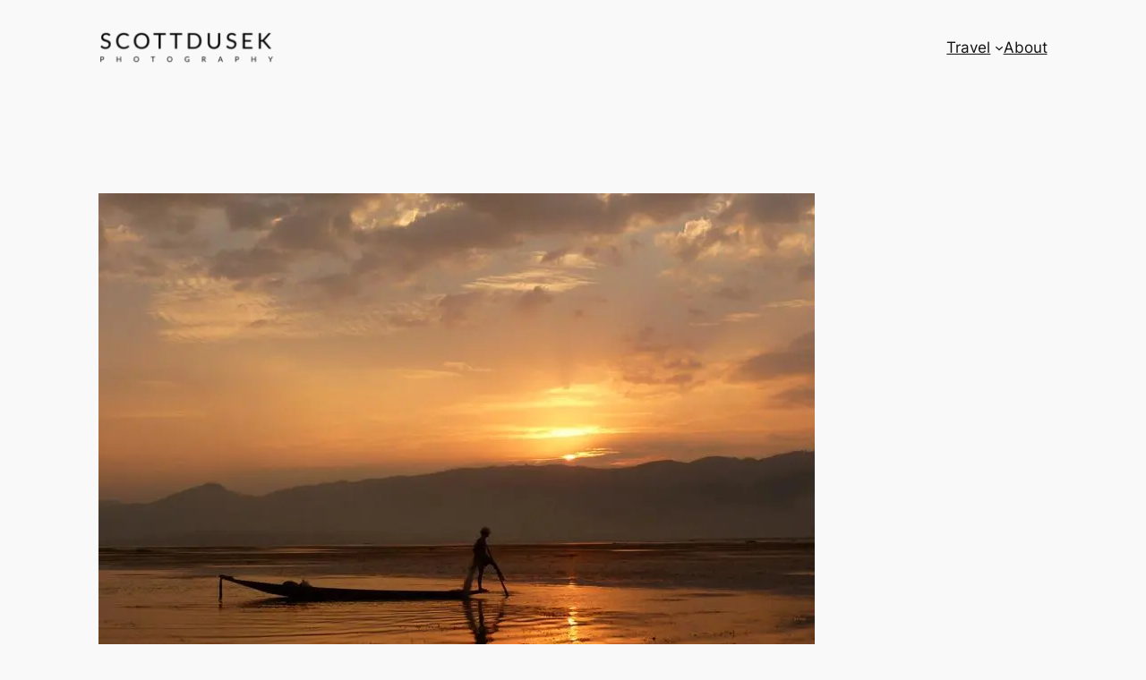

--- FILE ---
content_type: text/html; charset=UTF-8
request_url: https://scottdusek.com/inle-lake/
body_size: 25892
content:
<!DOCTYPE html>
<html lang="en-US">
<head>
	<meta charset="UTF-8" />
	<meta name="viewport" content="width=device-width, initial-scale=1" />
<meta name='robots' content='max-image-preview:large' />
<title>Inle Lake, Myanmar</title>
<link rel='dns-prefetch' href='//stats.wp.com' />
<link rel='dns-prefetch' href='//jetpack.wordpress.com' />
<link rel='dns-prefetch' href='//s0.wp.com' />
<link rel='dns-prefetch' href='//public-api.wordpress.com' />
<link rel='dns-prefetch' href='//0.gravatar.com' />
<link rel='dns-prefetch' href='//1.gravatar.com' />
<link rel='dns-prefetch' href='//2.gravatar.com' />
<link rel='preconnect' href='//i0.wp.com' />
<link rel='preconnect' href='//c0.wp.com' />
<link rel="alternate" type="application/rss+xml" title=" &raquo; Feed" href="https://scottdusek.com/feed/" />
<link rel="alternate" type="application/rss+xml" title=" &raquo; Comments Feed" href="https://scottdusek.com/comments/feed/" />
<link rel="alternate" type="application/rss+xml" title=" &raquo; Inle Lake, Myanmar Comments Feed" href="https://scottdusek.com/inle-lake/feed/" />
<link rel="alternate" title="oEmbed (JSON)" type="application/json+oembed" href="https://scottdusek.com/wp-json/oembed/1.0/embed?url=https%3A%2F%2Fscottdusek.com%2Finle-lake%2F" />
<link rel="alternate" title="oEmbed (XML)" type="text/xml+oembed" href="https://scottdusek.com/wp-json/oembed/1.0/embed?url=https%3A%2F%2Fscottdusek.com%2Finle-lake%2F&#038;format=xml" />
<style id='wp-img-auto-sizes-contain-inline-css'>
img:is([sizes=auto i],[sizes^="auto," i]){contain-intrinsic-size:3000px 1500px}
/*# sourceURL=wp-img-auto-sizes-contain-inline-css */
</style>

<style id='wp-block-site-logo-inline-css'>
.wp-block-site-logo{box-sizing:border-box;line-height:0}.wp-block-site-logo a{display:inline-block;line-height:0}.wp-block-site-logo.is-default-size img{height:auto;width:120px}.wp-block-site-logo img{height:auto;max-width:100%}.wp-block-site-logo a,.wp-block-site-logo img{border-radius:inherit}.wp-block-site-logo.aligncenter{margin-left:auto;margin-right:auto;text-align:center}:root :where(.wp-block-site-logo.is-style-rounded){border-radius:9999px}
/*# sourceURL=https://scottdusek.com/wp-includes/blocks/site-logo/style.min.css */
</style>
<style id='wp-block-group-inline-css'>
.wp-block-group{box-sizing:border-box}:where(.wp-block-group.wp-block-group-is-layout-constrained){position:relative}
/*# sourceURL=https://scottdusek.com/wp-includes/blocks/group/style.min.css */
</style>
<style id='wp-block-navigation-link-inline-css'>
.wp-block-navigation .wp-block-navigation-item__label{overflow-wrap:break-word}.wp-block-navigation .wp-block-navigation-item__description{display:none}.link-ui-tools{outline:1px solid #f0f0f0;padding:8px}.link-ui-block-inserter{padding-top:8px}.link-ui-block-inserter__back{margin-left:8px;text-transform:uppercase}

				.is-style-arrow-link .wp-block-navigation-item__label:after {
					content: "\2197";
					padding-inline-start: 0.25rem;
					vertical-align: middle;
					text-decoration: none;
					display: inline-block;
				}
/*# sourceURL=wp-block-navigation-link-inline-css */
</style>
<style id='wp-block-navigation-inline-css'>
.wp-block-navigation{position:relative}.wp-block-navigation ul{margin-bottom:0;margin-left:0;margin-top:0;padding-left:0}.wp-block-navigation ul,.wp-block-navigation ul li{list-style:none;padding:0}.wp-block-navigation .wp-block-navigation-item{align-items:center;background-color:inherit;display:flex;position:relative}.wp-block-navigation .wp-block-navigation-item .wp-block-navigation__submenu-container:empty{display:none}.wp-block-navigation .wp-block-navigation-item__content{display:block;z-index:1}.wp-block-navigation .wp-block-navigation-item__content.wp-block-navigation-item__content{color:inherit}.wp-block-navigation.has-text-decoration-underline .wp-block-navigation-item__content,.wp-block-navigation.has-text-decoration-underline .wp-block-navigation-item__content:active,.wp-block-navigation.has-text-decoration-underline .wp-block-navigation-item__content:focus{text-decoration:underline}.wp-block-navigation.has-text-decoration-line-through .wp-block-navigation-item__content,.wp-block-navigation.has-text-decoration-line-through .wp-block-navigation-item__content:active,.wp-block-navigation.has-text-decoration-line-through .wp-block-navigation-item__content:focus{text-decoration:line-through}.wp-block-navigation :where(a),.wp-block-navigation :where(a:active),.wp-block-navigation :where(a:focus){text-decoration:none}.wp-block-navigation .wp-block-navigation__submenu-icon{align-self:center;background-color:inherit;border:none;color:currentColor;display:inline-block;font-size:inherit;height:.6em;line-height:0;margin-left:.25em;padding:0;width:.6em}.wp-block-navigation .wp-block-navigation__submenu-icon svg{display:inline-block;stroke:currentColor;height:inherit;margin-top:.075em;width:inherit}.wp-block-navigation{--navigation-layout-justification-setting:flex-start;--navigation-layout-direction:row;--navigation-layout-wrap:wrap;--navigation-layout-justify:flex-start;--navigation-layout-align:center}.wp-block-navigation.is-vertical{--navigation-layout-direction:column;--navigation-layout-justify:initial;--navigation-layout-align:flex-start}.wp-block-navigation.no-wrap{--navigation-layout-wrap:nowrap}.wp-block-navigation.items-justified-center{--navigation-layout-justification-setting:center;--navigation-layout-justify:center}.wp-block-navigation.items-justified-center.is-vertical{--navigation-layout-align:center}.wp-block-navigation.items-justified-right{--navigation-layout-justification-setting:flex-end;--navigation-layout-justify:flex-end}.wp-block-navigation.items-justified-right.is-vertical{--navigation-layout-align:flex-end}.wp-block-navigation.items-justified-space-between{--navigation-layout-justification-setting:space-between;--navigation-layout-justify:space-between}.wp-block-navigation .has-child .wp-block-navigation__submenu-container{align-items:normal;background-color:inherit;color:inherit;display:flex;flex-direction:column;opacity:0;position:absolute;z-index:2}@media not (prefers-reduced-motion){.wp-block-navigation .has-child .wp-block-navigation__submenu-container{transition:opacity .1s linear}}.wp-block-navigation .has-child .wp-block-navigation__submenu-container{height:0;overflow:hidden;visibility:hidden;width:0}.wp-block-navigation .has-child .wp-block-navigation__submenu-container>.wp-block-navigation-item>.wp-block-navigation-item__content{display:flex;flex-grow:1;padding:.5em 1em}.wp-block-navigation .has-child .wp-block-navigation__submenu-container>.wp-block-navigation-item>.wp-block-navigation-item__content .wp-block-navigation__submenu-icon{margin-left:auto;margin-right:0}.wp-block-navigation .has-child .wp-block-navigation__submenu-container .wp-block-navigation-item__content{margin:0}.wp-block-navigation .has-child .wp-block-navigation__submenu-container{left:-1px;top:100%}@media (min-width:782px){.wp-block-navigation .has-child .wp-block-navigation__submenu-container .wp-block-navigation__submenu-container{left:100%;top:-1px}.wp-block-navigation .has-child .wp-block-navigation__submenu-container .wp-block-navigation__submenu-container:before{background:#0000;content:"";display:block;height:100%;position:absolute;right:100%;width:.5em}.wp-block-navigation .has-child .wp-block-navigation__submenu-container .wp-block-navigation__submenu-icon{margin-right:.25em}.wp-block-navigation .has-child .wp-block-navigation__submenu-container .wp-block-navigation__submenu-icon svg{transform:rotate(-90deg)}}.wp-block-navigation .has-child .wp-block-navigation-submenu__toggle[aria-expanded=true]~.wp-block-navigation__submenu-container,.wp-block-navigation .has-child:not(.open-on-click):hover>.wp-block-navigation__submenu-container,.wp-block-navigation .has-child:not(.open-on-click):not(.open-on-hover-click):focus-within>.wp-block-navigation__submenu-container{height:auto;min-width:200px;opacity:1;overflow:visible;visibility:visible;width:auto}.wp-block-navigation.has-background .has-child .wp-block-navigation__submenu-container{left:0;top:100%}@media (min-width:782px){.wp-block-navigation.has-background .has-child .wp-block-navigation__submenu-container .wp-block-navigation__submenu-container{left:100%;top:0}}.wp-block-navigation-submenu{display:flex;position:relative}.wp-block-navigation-submenu .wp-block-navigation__submenu-icon svg{stroke:currentColor}button.wp-block-navigation-item__content{background-color:initial;border:none;color:currentColor;font-family:inherit;font-size:inherit;font-style:inherit;font-weight:inherit;letter-spacing:inherit;line-height:inherit;text-align:left;text-transform:inherit}.wp-block-navigation-submenu__toggle{cursor:pointer}.wp-block-navigation-submenu__toggle[aria-expanded=true]+.wp-block-navigation__submenu-icon>svg,.wp-block-navigation-submenu__toggle[aria-expanded=true]>svg{transform:rotate(180deg)}.wp-block-navigation-item.open-on-click .wp-block-navigation-submenu__toggle{padding-left:0;padding-right:.85em}.wp-block-navigation-item.open-on-click .wp-block-navigation-submenu__toggle+.wp-block-navigation__submenu-icon{margin-left:-.6em;pointer-events:none}.wp-block-navigation-item.open-on-click button.wp-block-navigation-item__content:not(.wp-block-navigation-submenu__toggle){padding:0}.wp-block-navigation .wp-block-page-list,.wp-block-navigation__container,.wp-block-navigation__responsive-close,.wp-block-navigation__responsive-container,.wp-block-navigation__responsive-container-content,.wp-block-navigation__responsive-dialog{gap:inherit}:where(.wp-block-navigation.has-background .wp-block-navigation-item a:not(.wp-element-button)),:where(.wp-block-navigation.has-background .wp-block-navigation-submenu a:not(.wp-element-button)){padding:.5em 1em}:where(.wp-block-navigation .wp-block-navigation__submenu-container .wp-block-navigation-item a:not(.wp-element-button)),:where(.wp-block-navigation .wp-block-navigation__submenu-container .wp-block-navigation-submenu a:not(.wp-element-button)),:where(.wp-block-navigation .wp-block-navigation__submenu-container .wp-block-navigation-submenu button.wp-block-navigation-item__content),:where(.wp-block-navigation .wp-block-navigation__submenu-container .wp-block-pages-list__item button.wp-block-navigation-item__content){padding:.5em 1em}.wp-block-navigation.items-justified-right .wp-block-navigation__container .has-child .wp-block-navigation__submenu-container,.wp-block-navigation.items-justified-right .wp-block-page-list>.has-child .wp-block-navigation__submenu-container,.wp-block-navigation.items-justified-space-between .wp-block-page-list>.has-child:last-child .wp-block-navigation__submenu-container,.wp-block-navigation.items-justified-space-between>.wp-block-navigation__container>.has-child:last-child .wp-block-navigation__submenu-container{left:auto;right:0}.wp-block-navigation.items-justified-right .wp-block-navigation__container .has-child .wp-block-navigation__submenu-container .wp-block-navigation__submenu-container,.wp-block-navigation.items-justified-right .wp-block-page-list>.has-child .wp-block-navigation__submenu-container .wp-block-navigation__submenu-container,.wp-block-navigation.items-justified-space-between .wp-block-page-list>.has-child:last-child .wp-block-navigation__submenu-container .wp-block-navigation__submenu-container,.wp-block-navigation.items-justified-space-between>.wp-block-navigation__container>.has-child:last-child .wp-block-navigation__submenu-container .wp-block-navigation__submenu-container{left:-1px;right:-1px}@media (min-width:782px){.wp-block-navigation.items-justified-right .wp-block-navigation__container .has-child .wp-block-navigation__submenu-container .wp-block-navigation__submenu-container,.wp-block-navigation.items-justified-right .wp-block-page-list>.has-child .wp-block-navigation__submenu-container .wp-block-navigation__submenu-container,.wp-block-navigation.items-justified-space-between .wp-block-page-list>.has-child:last-child .wp-block-navigation__submenu-container .wp-block-navigation__submenu-container,.wp-block-navigation.items-justified-space-between>.wp-block-navigation__container>.has-child:last-child .wp-block-navigation__submenu-container .wp-block-navigation__submenu-container{left:auto;right:100%}}.wp-block-navigation:not(.has-background) .wp-block-navigation__submenu-container{background-color:#fff;border:1px solid #00000026}.wp-block-navigation.has-background .wp-block-navigation__submenu-container{background-color:inherit}.wp-block-navigation:not(.has-text-color) .wp-block-navigation__submenu-container{color:#000}.wp-block-navigation__container{align-items:var(--navigation-layout-align,initial);display:flex;flex-direction:var(--navigation-layout-direction,initial);flex-wrap:var(--navigation-layout-wrap,wrap);justify-content:var(--navigation-layout-justify,initial);list-style:none;margin:0;padding-left:0}.wp-block-navigation__container .is-responsive{display:none}.wp-block-navigation__container:only-child,.wp-block-page-list:only-child{flex-grow:1}@keyframes overlay-menu__fade-in-animation{0%{opacity:0;transform:translateY(.5em)}to{opacity:1;transform:translateY(0)}}.wp-block-navigation__responsive-container{bottom:0;display:none;left:0;position:fixed;right:0;top:0}.wp-block-navigation__responsive-container :where(.wp-block-navigation-item a){color:inherit}.wp-block-navigation__responsive-container .wp-block-navigation__responsive-container-content{align-items:var(--navigation-layout-align,initial);display:flex;flex-direction:var(--navigation-layout-direction,initial);flex-wrap:var(--navigation-layout-wrap,wrap);justify-content:var(--navigation-layout-justify,initial)}.wp-block-navigation__responsive-container:not(.is-menu-open.is-menu-open){background-color:inherit!important;color:inherit!important}.wp-block-navigation__responsive-container.is-menu-open{background-color:inherit;display:flex;flex-direction:column}@media not (prefers-reduced-motion){.wp-block-navigation__responsive-container.is-menu-open{animation:overlay-menu__fade-in-animation .1s ease-out;animation-fill-mode:forwards}}.wp-block-navigation__responsive-container.is-menu-open{overflow:auto;padding:clamp(1rem,var(--wp--style--root--padding-top),20rem) clamp(1rem,var(--wp--style--root--padding-right),20rem) clamp(1rem,var(--wp--style--root--padding-bottom),20rem) clamp(1rem,var(--wp--style--root--padding-left),20rem);z-index:100000}.wp-block-navigation__responsive-container.is-menu-open .wp-block-navigation__responsive-container-content{align-items:var(--navigation-layout-justification-setting,inherit);display:flex;flex-direction:column;flex-wrap:nowrap;overflow:visible;padding-top:calc(2rem + 24px)}.wp-block-navigation__responsive-container.is-menu-open .wp-block-navigation__responsive-container-content,.wp-block-navigation__responsive-container.is-menu-open .wp-block-navigation__responsive-container-content .wp-block-navigation__container,.wp-block-navigation__responsive-container.is-menu-open .wp-block-navigation__responsive-container-content .wp-block-page-list{justify-content:flex-start}.wp-block-navigation__responsive-container.is-menu-open .wp-block-navigation__responsive-container-content .wp-block-navigation__submenu-icon{display:none}.wp-block-navigation__responsive-container.is-menu-open .wp-block-navigation__responsive-container-content .has-child .wp-block-navigation__submenu-container{border:none;height:auto;min-width:200px;opacity:1;overflow:initial;padding-left:2rem;padding-right:2rem;position:static;visibility:visible;width:auto}.wp-block-navigation__responsive-container.is-menu-open .wp-block-navigation__responsive-container-content .wp-block-navigation__container,.wp-block-navigation__responsive-container.is-menu-open .wp-block-navigation__responsive-container-content .wp-block-navigation__submenu-container{gap:inherit}.wp-block-navigation__responsive-container.is-menu-open .wp-block-navigation__responsive-container-content .wp-block-navigation__submenu-container{padding-top:var(--wp--style--block-gap,2em)}.wp-block-navigation__responsive-container.is-menu-open .wp-block-navigation__responsive-container-content .wp-block-navigation-item__content{padding:0}.wp-block-navigation__responsive-container.is-menu-open .wp-block-navigation__responsive-container-content .wp-block-navigation-item,.wp-block-navigation__responsive-container.is-menu-open .wp-block-navigation__responsive-container-content .wp-block-navigation__container,.wp-block-navigation__responsive-container.is-menu-open .wp-block-navigation__responsive-container-content .wp-block-page-list{align-items:var(--navigation-layout-justification-setting,initial);display:flex;flex-direction:column}.wp-block-navigation__responsive-container.is-menu-open .wp-block-navigation-item,.wp-block-navigation__responsive-container.is-menu-open .wp-block-navigation-item .wp-block-navigation__submenu-container,.wp-block-navigation__responsive-container.is-menu-open .wp-block-navigation__container,.wp-block-navigation__responsive-container.is-menu-open .wp-block-page-list{background:#0000!important;color:inherit!important}.wp-block-navigation__responsive-container.is-menu-open .wp-block-navigation__submenu-container.wp-block-navigation__submenu-container.wp-block-navigation__submenu-container.wp-block-navigation__submenu-container{left:auto;right:auto}@media (min-width:600px){.wp-block-navigation__responsive-container:not(.hidden-by-default):not(.is-menu-open){background-color:inherit;display:block;position:relative;width:100%;z-index:auto}.wp-block-navigation__responsive-container:not(.hidden-by-default):not(.is-menu-open) .wp-block-navigation__responsive-container-close{display:none}.wp-block-navigation__responsive-container.is-menu-open .wp-block-navigation__submenu-container.wp-block-navigation__submenu-container.wp-block-navigation__submenu-container.wp-block-navigation__submenu-container{left:0}}.wp-block-navigation:not(.has-background) .wp-block-navigation__responsive-container.is-menu-open{background-color:#fff}.wp-block-navigation:not(.has-text-color) .wp-block-navigation__responsive-container.is-menu-open{color:#000}.wp-block-navigation__toggle_button_label{font-size:1rem;font-weight:700}.wp-block-navigation__responsive-container-close,.wp-block-navigation__responsive-container-open{background:#0000;border:none;color:currentColor;cursor:pointer;margin:0;padding:0;text-transform:inherit;vertical-align:middle}.wp-block-navigation__responsive-container-close svg,.wp-block-navigation__responsive-container-open svg{fill:currentColor;display:block;height:24px;pointer-events:none;width:24px}.wp-block-navigation__responsive-container-open{display:flex}.wp-block-navigation__responsive-container-open.wp-block-navigation__responsive-container-open.wp-block-navigation__responsive-container-open{font-family:inherit;font-size:inherit;font-weight:inherit}@media (min-width:600px){.wp-block-navigation__responsive-container-open:not(.always-shown){display:none}}.wp-block-navigation__responsive-container-close{position:absolute;right:0;top:0;z-index:2}.wp-block-navigation__responsive-container-close.wp-block-navigation__responsive-container-close.wp-block-navigation__responsive-container-close{font-family:inherit;font-size:inherit;font-weight:inherit}.wp-block-navigation__responsive-close{width:100%}.has-modal-open .wp-block-navigation__responsive-close{margin-left:auto;margin-right:auto;max-width:var(--wp--style--global--wide-size,100%)}.wp-block-navigation__responsive-close:focus{outline:none}.is-menu-open .wp-block-navigation__responsive-close,.is-menu-open .wp-block-navigation__responsive-container-content,.is-menu-open .wp-block-navigation__responsive-dialog{box-sizing:border-box}.wp-block-navigation__responsive-dialog{position:relative}.has-modal-open .admin-bar .is-menu-open .wp-block-navigation__responsive-dialog{margin-top:46px}@media (min-width:782px){.has-modal-open .admin-bar .is-menu-open .wp-block-navigation__responsive-dialog{margin-top:32px}}html.has-modal-open{overflow:hidden}
/*# sourceURL=https://scottdusek.com/wp-includes/blocks/navigation/style.min.css */
</style>
<style id='wp-block-post-featured-image-inline-css'>
.wp-block-post-featured-image{margin-left:0;margin-right:0}.wp-block-post-featured-image a{display:block;height:100%}.wp-block-post-featured-image :where(img){box-sizing:border-box;height:auto;max-width:100%;vertical-align:bottom;width:100%}.wp-block-post-featured-image.alignfull img,.wp-block-post-featured-image.alignwide img{width:100%}.wp-block-post-featured-image .wp-block-post-featured-image__overlay.has-background-dim{background-color:#000;inset:0;position:absolute}.wp-block-post-featured-image{position:relative}.wp-block-post-featured-image .wp-block-post-featured-image__overlay.has-background-gradient{background-color:initial}.wp-block-post-featured-image .wp-block-post-featured-image__overlay.has-background-dim-0{opacity:0}.wp-block-post-featured-image .wp-block-post-featured-image__overlay.has-background-dim-10{opacity:.1}.wp-block-post-featured-image .wp-block-post-featured-image__overlay.has-background-dim-20{opacity:.2}.wp-block-post-featured-image .wp-block-post-featured-image__overlay.has-background-dim-30{opacity:.3}.wp-block-post-featured-image .wp-block-post-featured-image__overlay.has-background-dim-40{opacity:.4}.wp-block-post-featured-image .wp-block-post-featured-image__overlay.has-background-dim-50{opacity:.5}.wp-block-post-featured-image .wp-block-post-featured-image__overlay.has-background-dim-60{opacity:.6}.wp-block-post-featured-image .wp-block-post-featured-image__overlay.has-background-dim-70{opacity:.7}.wp-block-post-featured-image .wp-block-post-featured-image__overlay.has-background-dim-80{opacity:.8}.wp-block-post-featured-image .wp-block-post-featured-image__overlay.has-background-dim-90{opacity:.9}.wp-block-post-featured-image .wp-block-post-featured-image__overlay.has-background-dim-100{opacity:1}.wp-block-post-featured-image:where(.alignleft,.alignright){width:100%}
/*# sourceURL=https://scottdusek.com/wp-includes/blocks/post-featured-image/style.min.css */
</style>
<style id='wp-block-post-title-inline-css'>
.wp-block-post-title{box-sizing:border-box;word-break:break-word}.wp-block-post-title :where(a){display:inline-block;font-family:inherit;font-size:inherit;font-style:inherit;font-weight:inherit;letter-spacing:inherit;line-height:inherit;text-decoration:inherit}
/*# sourceURL=https://scottdusek.com/wp-includes/blocks/post-title/style.min.css */
</style>
<style id='wp-block-post-date-inline-css'>
.wp-block-post-date{box-sizing:border-box}
/*# sourceURL=https://scottdusek.com/wp-includes/blocks/post-date/style.min.css */
</style>
<style id='wp-block-paragraph-inline-css'>
.is-small-text{font-size:.875em}.is-regular-text{font-size:1em}.is-large-text{font-size:2.25em}.is-larger-text{font-size:3em}.has-drop-cap:not(:focus):first-letter{float:left;font-size:8.4em;font-style:normal;font-weight:100;line-height:.68;margin:.05em .1em 0 0;text-transform:uppercase}body.rtl .has-drop-cap:not(:focus):first-letter{float:none;margin-left:.1em}p.has-drop-cap.has-background{overflow:hidden}:root :where(p.has-background){padding:1.25em 2.375em}:where(p.has-text-color:not(.has-link-color)) a{color:inherit}p.has-text-align-left[style*="writing-mode:vertical-lr"],p.has-text-align-right[style*="writing-mode:vertical-rl"]{rotate:180deg}
/*# sourceURL=https://scottdusek.com/wp-includes/blocks/paragraph/style.min.css */
</style>
<style id='wp-block-post-author-name-inline-css'>
.wp-block-post-author-name{box-sizing:border-box}
/*# sourceURL=https://scottdusek.com/wp-includes/blocks/post-author-name/style.min.css */
</style>
<style id='wp-block-post-terms-inline-css'>
.wp-block-post-terms{box-sizing:border-box}.wp-block-post-terms .wp-block-post-terms__separator{white-space:pre-wrap}

				.is-style-pill a,
				.is-style-pill span:not([class], [data-rich-text-placeholder]) {
					display: inline-block;
					background-color: var(--wp--preset--color--base-2);
					padding: 0.375rem 0.875rem;
					border-radius: var(--wp--preset--spacing--20);
				}

				.is-style-pill a:hover {
					background-color: var(--wp--preset--color--contrast-3);
				}
/*# sourceURL=wp-block-post-terms-inline-css */
</style>
<style id='wp-block-columns-inline-css'>
.wp-block-columns{box-sizing:border-box;display:flex;flex-wrap:wrap!important}@media (min-width:782px){.wp-block-columns{flex-wrap:nowrap!important}}.wp-block-columns{align-items:normal!important}.wp-block-columns.are-vertically-aligned-top{align-items:flex-start}.wp-block-columns.are-vertically-aligned-center{align-items:center}.wp-block-columns.are-vertically-aligned-bottom{align-items:flex-end}@media (max-width:781px){.wp-block-columns:not(.is-not-stacked-on-mobile)>.wp-block-column{flex-basis:100%!important}}@media (min-width:782px){.wp-block-columns:not(.is-not-stacked-on-mobile)>.wp-block-column{flex-basis:0;flex-grow:1}.wp-block-columns:not(.is-not-stacked-on-mobile)>.wp-block-column[style*=flex-basis]{flex-grow:0}}.wp-block-columns.is-not-stacked-on-mobile{flex-wrap:nowrap!important}.wp-block-columns.is-not-stacked-on-mobile>.wp-block-column{flex-basis:0;flex-grow:1}.wp-block-columns.is-not-stacked-on-mobile>.wp-block-column[style*=flex-basis]{flex-grow:0}:where(.wp-block-columns){margin-bottom:1.75em}:where(.wp-block-columns.has-background){padding:1.25em 2.375em}.wp-block-column{flex-grow:1;min-width:0;overflow-wrap:break-word;word-break:break-word}.wp-block-column.is-vertically-aligned-top{align-self:flex-start}.wp-block-column.is-vertically-aligned-center{align-self:center}.wp-block-column.is-vertically-aligned-bottom{align-self:flex-end}.wp-block-column.is-vertically-aligned-stretch{align-self:stretch}.wp-block-column.is-vertically-aligned-bottom,.wp-block-column.is-vertically-aligned-center,.wp-block-column.is-vertically-aligned-top{width:100%}
/*# sourceURL=https://scottdusek.com/wp-includes/blocks/columns/style.min.css */
</style>
<link rel='stylesheet' id='jetpack-swiper-library-css' href='https://c0.wp.com/p/jetpack/15.3.1/_inc/blocks/swiper.css' media='all' />
<link rel='stylesheet' id='jetpack-carousel-css' href='https://c0.wp.com/p/jetpack/15.3.1/modules/carousel/jetpack-carousel.css' media='all' />
<link rel='stylesheet' id='tiled-gallery-css' href='https://c0.wp.com/p/jetpack/15.3.1/modules/tiled-gallery/tiled-gallery/tiled-gallery.css' media='all' />
<style id='wp-block-post-content-inline-css'>
.wp-block-post-content{display:flow-root}
/*# sourceURL=https://scottdusek.com/wp-includes/blocks/post-content/style.min.css */
</style>
<style id='wp-block-spacer-inline-css'>
.wp-block-spacer{clear:both}
/*# sourceURL=https://scottdusek.com/wp-includes/blocks/spacer/style.min.css */
</style>
<style id='wp-block-separator-inline-css'>
@charset "UTF-8";.wp-block-separator{border:none;border-top:2px solid}:root :where(.wp-block-separator.is-style-dots){height:auto;line-height:1;text-align:center}:root :where(.wp-block-separator.is-style-dots):before{color:currentColor;content:"···";font-family:serif;font-size:1.5em;letter-spacing:2em;padding-left:2em}.wp-block-separator.is-style-dots{background:none!important;border:none!important}
/*# sourceURL=https://scottdusek.com/wp-includes/blocks/separator/style.min.css */
</style>
<style id='wp-block-heading-inline-css'>
h1:where(.wp-block-heading).has-background,h2:where(.wp-block-heading).has-background,h3:where(.wp-block-heading).has-background,h4:where(.wp-block-heading).has-background,h5:where(.wp-block-heading).has-background,h6:where(.wp-block-heading).has-background{padding:1.25em 2.375em}h1.has-text-align-left[style*=writing-mode]:where([style*=vertical-lr]),h1.has-text-align-right[style*=writing-mode]:where([style*=vertical-rl]),h2.has-text-align-left[style*=writing-mode]:where([style*=vertical-lr]),h2.has-text-align-right[style*=writing-mode]:where([style*=vertical-rl]),h3.has-text-align-left[style*=writing-mode]:where([style*=vertical-lr]),h3.has-text-align-right[style*=writing-mode]:where([style*=vertical-rl]),h4.has-text-align-left[style*=writing-mode]:where([style*=vertical-lr]),h4.has-text-align-right[style*=writing-mode]:where([style*=vertical-rl]),h5.has-text-align-left[style*=writing-mode]:where([style*=vertical-lr]),h5.has-text-align-right[style*=writing-mode]:where([style*=vertical-rl]),h6.has-text-align-left[style*=writing-mode]:where([style*=vertical-lr]),h6.has-text-align-right[style*=writing-mode]:where([style*=vertical-rl]){rotate:180deg}

				.is-style-asterisk:before {
					content: '';
					width: 1.5rem;
					height: 3rem;
					background: var(--wp--preset--color--contrast-2, currentColor);
					clip-path: path('M11.93.684v8.039l5.633-5.633 1.216 1.23-5.66 5.66h8.04v1.737H13.2l5.701 5.701-1.23 1.23-5.742-5.742V21h-1.737v-8.094l-5.77 5.77-1.23-1.217 5.743-5.742H.842V9.98h8.162l-5.701-5.7 1.23-1.231 5.66 5.66V.684h1.737Z');
					display: block;
				}

				/* Hide the asterisk if the heading has no content, to avoid using empty headings to display the asterisk only, which is an A11Y issue */
				.is-style-asterisk:empty:before {
					content: none;
				}

				.is-style-asterisk:-moz-only-whitespace:before {
					content: none;
				}

				.is-style-asterisk.has-text-align-center:before {
					margin: 0 auto;
				}

				.is-style-asterisk.has-text-align-right:before {
					margin-left: auto;
				}

				.rtl .is-style-asterisk.has-text-align-left:before {
					margin-right: auto;
				}
/*# sourceURL=wp-block-heading-inline-css */
</style>
<style id='wp-block-post-comments-form-inline-css'>
:where(.wp-block-post-comments-form input:not([type=submit])),:where(.wp-block-post-comments-form textarea){border:1px solid #949494;font-family:inherit;font-size:1em}:where(.wp-block-post-comments-form input:where(:not([type=submit]):not([type=checkbox]))),:where(.wp-block-post-comments-form textarea){padding:calc(.667em + 2px)}.wp-block-post-comments-form{box-sizing:border-box}.wp-block-post-comments-form[style*=font-weight] :where(.comment-reply-title){font-weight:inherit}.wp-block-post-comments-form[style*=font-family] :where(.comment-reply-title){font-family:inherit}.wp-block-post-comments-form[class*=-font-size] :where(.comment-reply-title),.wp-block-post-comments-form[style*=font-size] :where(.comment-reply-title){font-size:inherit}.wp-block-post-comments-form[style*=line-height] :where(.comment-reply-title){line-height:inherit}.wp-block-post-comments-form[style*=font-style] :where(.comment-reply-title){font-style:inherit}.wp-block-post-comments-form[style*=letter-spacing] :where(.comment-reply-title){letter-spacing:inherit}.wp-block-post-comments-form :where(input[type=submit]){box-shadow:none;cursor:pointer;display:inline-block;overflow-wrap:break-word;text-align:center}.wp-block-post-comments-form .comment-form input:not([type=submit]):not([type=checkbox]):not([type=hidden]),.wp-block-post-comments-form .comment-form textarea{box-sizing:border-box;display:block;width:100%}.wp-block-post-comments-form .comment-form-author label,.wp-block-post-comments-form .comment-form-email label,.wp-block-post-comments-form .comment-form-url label{display:block;margin-bottom:.25em}.wp-block-post-comments-form .comment-form-cookies-consent{display:flex;gap:.25em}.wp-block-post-comments-form .comment-form-cookies-consent #wp-comment-cookies-consent{margin-top:.35em}.wp-block-post-comments-form .comment-reply-title{margin-bottom:0}.wp-block-post-comments-form .comment-reply-title :where(small){font-size:var(--wp--preset--font-size--medium,smaller);margin-left:.5em}
/*# sourceURL=https://scottdusek.com/wp-includes/blocks/post-comments-form/style.min.css */
</style>
<style id='wp-block-buttons-inline-css'>
.wp-block-buttons{box-sizing:border-box}.wp-block-buttons.is-vertical{flex-direction:column}.wp-block-buttons.is-vertical>.wp-block-button:last-child{margin-bottom:0}.wp-block-buttons>.wp-block-button{display:inline-block;margin:0}.wp-block-buttons.is-content-justification-left{justify-content:flex-start}.wp-block-buttons.is-content-justification-left.is-vertical{align-items:flex-start}.wp-block-buttons.is-content-justification-center{justify-content:center}.wp-block-buttons.is-content-justification-center.is-vertical{align-items:center}.wp-block-buttons.is-content-justification-right{justify-content:flex-end}.wp-block-buttons.is-content-justification-right.is-vertical{align-items:flex-end}.wp-block-buttons.is-content-justification-space-between{justify-content:space-between}.wp-block-buttons.aligncenter{text-align:center}.wp-block-buttons:not(.is-content-justification-space-between,.is-content-justification-right,.is-content-justification-left,.is-content-justification-center) .wp-block-button.aligncenter{margin-left:auto;margin-right:auto;width:100%}.wp-block-buttons[style*=text-decoration] .wp-block-button,.wp-block-buttons[style*=text-decoration] .wp-block-button__link{text-decoration:inherit}.wp-block-buttons.has-custom-font-size .wp-block-button__link{font-size:inherit}.wp-block-buttons .wp-block-button__link{width:100%}.wp-block-button.aligncenter{text-align:center}
/*# sourceURL=https://scottdusek.com/wp-includes/blocks/buttons/style.min.css */
</style>
<style id='wp-block-button-inline-css'>
.wp-block-button__link{align-content:center;box-sizing:border-box;cursor:pointer;display:inline-block;height:100%;text-align:center;word-break:break-word}.wp-block-button__link.aligncenter{text-align:center}.wp-block-button__link.alignright{text-align:right}:where(.wp-block-button__link){border-radius:9999px;box-shadow:none;padding:calc(.667em + 2px) calc(1.333em + 2px);text-decoration:none}.wp-block-button[style*=text-decoration] .wp-block-button__link{text-decoration:inherit}.wp-block-buttons>.wp-block-button.has-custom-width{max-width:none}.wp-block-buttons>.wp-block-button.has-custom-width .wp-block-button__link{width:100%}.wp-block-buttons>.wp-block-button.has-custom-font-size .wp-block-button__link{font-size:inherit}.wp-block-buttons>.wp-block-button.wp-block-button__width-25{width:calc(25% - var(--wp--style--block-gap, .5em)*.75)}.wp-block-buttons>.wp-block-button.wp-block-button__width-50{width:calc(50% - var(--wp--style--block-gap, .5em)*.5)}.wp-block-buttons>.wp-block-button.wp-block-button__width-75{width:calc(75% - var(--wp--style--block-gap, .5em)*.25)}.wp-block-buttons>.wp-block-button.wp-block-button__width-100{flex-basis:100%;width:100%}.wp-block-buttons.is-vertical>.wp-block-button.wp-block-button__width-25{width:25%}.wp-block-buttons.is-vertical>.wp-block-button.wp-block-button__width-50{width:50%}.wp-block-buttons.is-vertical>.wp-block-button.wp-block-button__width-75{width:75%}.wp-block-button.is-style-squared,.wp-block-button__link.wp-block-button.is-style-squared{border-radius:0}.wp-block-button.no-border-radius,.wp-block-button__link.no-border-radius{border-radius:0!important}:root :where(.wp-block-button .wp-block-button__link.is-style-outline),:root :where(.wp-block-button.is-style-outline>.wp-block-button__link){border:2px solid;padding:.667em 1.333em}:root :where(.wp-block-button .wp-block-button__link.is-style-outline:not(.has-text-color)),:root :where(.wp-block-button.is-style-outline>.wp-block-button__link:not(.has-text-color)){color:currentColor}:root :where(.wp-block-button .wp-block-button__link.is-style-outline:not(.has-background)),:root :where(.wp-block-button.is-style-outline>.wp-block-button__link:not(.has-background)){background-color:initial;background-image:none}
/*# sourceURL=https://scottdusek.com/wp-includes/blocks/button/style.min.css */
</style>
<style id='wp-block-comments-inline-css'>
.wp-block-post-comments{box-sizing:border-box}.wp-block-post-comments .alignleft{float:left}.wp-block-post-comments .alignright{float:right}.wp-block-post-comments .navigation:after{clear:both;content:"";display:table}.wp-block-post-comments .commentlist{clear:both;list-style:none;margin:0;padding:0}.wp-block-post-comments .commentlist .comment{min-height:2.25em;padding-left:3.25em}.wp-block-post-comments .commentlist .comment p{font-size:1em;line-height:1.8;margin:1em 0}.wp-block-post-comments .commentlist .children{list-style:none;margin:0;padding:0}.wp-block-post-comments .comment-author{line-height:1.5}.wp-block-post-comments .comment-author .avatar{border-radius:1.5em;display:block;float:left;height:2.5em;margin-right:.75em;margin-top:.5em;width:2.5em}.wp-block-post-comments .comment-author cite{font-style:normal}.wp-block-post-comments .comment-meta{font-size:.875em;line-height:1.5}.wp-block-post-comments .comment-meta b{font-weight:400}.wp-block-post-comments .comment-meta .comment-awaiting-moderation{display:block;margin-bottom:1em;margin-top:1em}.wp-block-post-comments .comment-body .commentmetadata{font-size:.875em}.wp-block-post-comments .comment-form-author label,.wp-block-post-comments .comment-form-comment label,.wp-block-post-comments .comment-form-email label,.wp-block-post-comments .comment-form-url label{display:block;margin-bottom:.25em}.wp-block-post-comments .comment-form input:not([type=submit]):not([type=checkbox]),.wp-block-post-comments .comment-form textarea{box-sizing:border-box;display:block;width:100%}.wp-block-post-comments .comment-form-cookies-consent{display:flex;gap:.25em}.wp-block-post-comments .comment-form-cookies-consent #wp-comment-cookies-consent{margin-top:.35em}.wp-block-post-comments .comment-reply-title{margin-bottom:0}.wp-block-post-comments .comment-reply-title :where(small){font-size:var(--wp--preset--font-size--medium,smaller);margin-left:.5em}.wp-block-post-comments .reply{font-size:.875em;margin-bottom:1.4em}.wp-block-post-comments input:not([type=submit]),.wp-block-post-comments textarea{border:1px solid #949494;font-family:inherit;font-size:1em}.wp-block-post-comments input:not([type=submit]):not([type=checkbox]),.wp-block-post-comments textarea{padding:calc(.667em + 2px)}:where(.wp-block-post-comments input[type=submit]){border:none}.wp-block-comments{box-sizing:border-box}
/*# sourceURL=https://scottdusek.com/wp-includes/blocks/comments/style.min.css */
</style>
<style id='wp-block-post-navigation-link-inline-css'>
.wp-block-post-navigation-link .wp-block-post-navigation-link__arrow-previous{display:inline-block;margin-right:1ch}.wp-block-post-navigation-link .wp-block-post-navigation-link__arrow-previous:not(.is-arrow-chevron){transform:scaleX(1)}.wp-block-post-navigation-link .wp-block-post-navigation-link__arrow-next{display:inline-block;margin-left:1ch}.wp-block-post-navigation-link .wp-block-post-navigation-link__arrow-next:not(.is-arrow-chevron){transform:scaleX(1)}.wp-block-post-navigation-link.has-text-align-left[style*="writing-mode: vertical-lr"],.wp-block-post-navigation-link.has-text-align-right[style*="writing-mode: vertical-rl"]{rotate:180deg}
/*# sourceURL=https://scottdusek.com/wp-includes/blocks/post-navigation-link/style.min.css */
</style>
<style id='wp-block-site-tagline-inline-css'>
.wp-block-site-tagline{box-sizing:border-box}
/*# sourceURL=https://scottdusek.com/wp-includes/blocks/site-tagline/style.min.css */
</style>
<style id='wp-emoji-styles-inline-css'>

	img.wp-smiley, img.emoji {
		display: inline !important;
		border: none !important;
		box-shadow: none !important;
		height: 1em !important;
		width: 1em !important;
		margin: 0 0.07em !important;
		vertical-align: -0.1em !important;
		background: none !important;
		padding: 0 !important;
	}
/*# sourceURL=wp-emoji-styles-inline-css */
</style>
<style id='wp-block-library-inline-css'>
:root{--wp-block-synced-color:#7a00df;--wp-block-synced-color--rgb:122,0,223;--wp-bound-block-color:var(--wp-block-synced-color);--wp-editor-canvas-background:#ddd;--wp-admin-theme-color:#007cba;--wp-admin-theme-color--rgb:0,124,186;--wp-admin-theme-color-darker-10:#006ba1;--wp-admin-theme-color-darker-10--rgb:0,107,160.5;--wp-admin-theme-color-darker-20:#005a87;--wp-admin-theme-color-darker-20--rgb:0,90,135;--wp-admin-border-width-focus:2px}@media (min-resolution:192dpi){:root{--wp-admin-border-width-focus:1.5px}}.wp-element-button{cursor:pointer}:root .has-very-light-gray-background-color{background-color:#eee}:root .has-very-dark-gray-background-color{background-color:#313131}:root .has-very-light-gray-color{color:#eee}:root .has-very-dark-gray-color{color:#313131}:root .has-vivid-green-cyan-to-vivid-cyan-blue-gradient-background{background:linear-gradient(135deg,#00d084,#0693e3)}:root .has-purple-crush-gradient-background{background:linear-gradient(135deg,#34e2e4,#4721fb 50%,#ab1dfe)}:root .has-hazy-dawn-gradient-background{background:linear-gradient(135deg,#faaca8,#dad0ec)}:root .has-subdued-olive-gradient-background{background:linear-gradient(135deg,#fafae1,#67a671)}:root .has-atomic-cream-gradient-background{background:linear-gradient(135deg,#fdd79a,#004a59)}:root .has-nightshade-gradient-background{background:linear-gradient(135deg,#330968,#31cdcf)}:root .has-midnight-gradient-background{background:linear-gradient(135deg,#020381,#2874fc)}:root{--wp--preset--font-size--normal:16px;--wp--preset--font-size--huge:42px}.has-regular-font-size{font-size:1em}.has-larger-font-size{font-size:2.625em}.has-normal-font-size{font-size:var(--wp--preset--font-size--normal)}.has-huge-font-size{font-size:var(--wp--preset--font-size--huge)}.has-text-align-center{text-align:center}.has-text-align-left{text-align:left}.has-text-align-right{text-align:right}.has-fit-text{white-space:nowrap!important}#end-resizable-editor-section{display:none}.aligncenter{clear:both}.items-justified-left{justify-content:flex-start}.items-justified-center{justify-content:center}.items-justified-right{justify-content:flex-end}.items-justified-space-between{justify-content:space-between}.screen-reader-text{border:0;clip-path:inset(50%);height:1px;margin:-1px;overflow:hidden;padding:0;position:absolute;width:1px;word-wrap:normal!important}.screen-reader-text:focus{background-color:#ddd;clip-path:none;color:#444;display:block;font-size:1em;height:auto;left:5px;line-height:normal;padding:15px 23px 14px;text-decoration:none;top:5px;width:auto;z-index:100000}html :where(.has-border-color){border-style:solid}html :where([style*=border-top-color]){border-top-style:solid}html :where([style*=border-right-color]){border-right-style:solid}html :where([style*=border-bottom-color]){border-bottom-style:solid}html :where([style*=border-left-color]){border-left-style:solid}html :where([style*=border-width]){border-style:solid}html :where([style*=border-top-width]){border-top-style:solid}html :where([style*=border-right-width]){border-right-style:solid}html :where([style*=border-bottom-width]){border-bottom-style:solid}html :where([style*=border-left-width]){border-left-style:solid}html :where(img[class*=wp-image-]){height:auto;max-width:100%}:where(figure){margin:0 0 1em}html :where(.is-position-sticky){--wp-admin--admin-bar--position-offset:var(--wp-admin--admin-bar--height,0px)}@media screen and (max-width:600px){html :where(.is-position-sticky){--wp-admin--admin-bar--position-offset:0px}}
/*# sourceURL=/wp-includes/css/dist/block-library/common.min.css */
</style>
<style id='global-styles-inline-css'>
:root{--wp--preset--aspect-ratio--square: 1;--wp--preset--aspect-ratio--4-3: 4/3;--wp--preset--aspect-ratio--3-4: 3/4;--wp--preset--aspect-ratio--3-2: 3/2;--wp--preset--aspect-ratio--2-3: 2/3;--wp--preset--aspect-ratio--16-9: 16/9;--wp--preset--aspect-ratio--9-16: 9/16;--wp--preset--color--black: #000000;--wp--preset--color--cyan-bluish-gray: #abb8c3;--wp--preset--color--white: #ffffff;--wp--preset--color--pale-pink: #f78da7;--wp--preset--color--vivid-red: #cf2e2e;--wp--preset--color--luminous-vivid-orange: #ff6900;--wp--preset--color--luminous-vivid-amber: #fcb900;--wp--preset--color--light-green-cyan: #7bdcb5;--wp--preset--color--vivid-green-cyan: #00d084;--wp--preset--color--pale-cyan-blue: #8ed1fc;--wp--preset--color--vivid-cyan-blue: #0693e3;--wp--preset--color--vivid-purple: #9b51e0;--wp--preset--color--base: #f9f9f9;--wp--preset--color--base-2: #ffffff;--wp--preset--color--contrast: #111111;--wp--preset--color--contrast-2: #636363;--wp--preset--color--contrast-3: #A4A4A4;--wp--preset--color--accent: #cfcabe;--wp--preset--color--accent-2: #c2a990;--wp--preset--color--accent-3: #d8613c;--wp--preset--color--accent-4: #b1c5a4;--wp--preset--color--accent-5: #b5bdbc;--wp--preset--gradient--vivid-cyan-blue-to-vivid-purple: linear-gradient(135deg,rgb(6,147,227) 0%,rgb(155,81,224) 100%);--wp--preset--gradient--light-green-cyan-to-vivid-green-cyan: linear-gradient(135deg,rgb(122,220,180) 0%,rgb(0,208,130) 100%);--wp--preset--gradient--luminous-vivid-amber-to-luminous-vivid-orange: linear-gradient(135deg,rgb(252,185,0) 0%,rgb(255,105,0) 100%);--wp--preset--gradient--luminous-vivid-orange-to-vivid-red: linear-gradient(135deg,rgb(255,105,0) 0%,rgb(207,46,46) 100%);--wp--preset--gradient--very-light-gray-to-cyan-bluish-gray: linear-gradient(135deg,rgb(238,238,238) 0%,rgb(169,184,195) 100%);--wp--preset--gradient--cool-to-warm-spectrum: linear-gradient(135deg,rgb(74,234,220) 0%,rgb(151,120,209) 20%,rgb(207,42,186) 40%,rgb(238,44,130) 60%,rgb(251,105,98) 80%,rgb(254,248,76) 100%);--wp--preset--gradient--blush-light-purple: linear-gradient(135deg,rgb(255,206,236) 0%,rgb(152,150,240) 100%);--wp--preset--gradient--blush-bordeaux: linear-gradient(135deg,rgb(254,205,165) 0%,rgb(254,45,45) 50%,rgb(107,0,62) 100%);--wp--preset--gradient--luminous-dusk: linear-gradient(135deg,rgb(255,203,112) 0%,rgb(199,81,192) 50%,rgb(65,88,208) 100%);--wp--preset--gradient--pale-ocean: linear-gradient(135deg,rgb(255,245,203) 0%,rgb(182,227,212) 50%,rgb(51,167,181) 100%);--wp--preset--gradient--electric-grass: linear-gradient(135deg,rgb(202,248,128) 0%,rgb(113,206,126) 100%);--wp--preset--gradient--midnight: linear-gradient(135deg,rgb(2,3,129) 0%,rgb(40,116,252) 100%);--wp--preset--gradient--gradient-1: linear-gradient(to bottom, #cfcabe 0%, #F9F9F9 100%);--wp--preset--gradient--gradient-2: linear-gradient(to bottom, #C2A990 0%, #F9F9F9 100%);--wp--preset--gradient--gradient-3: linear-gradient(to bottom, #D8613C 0%, #F9F9F9 100%);--wp--preset--gradient--gradient-4: linear-gradient(to bottom, #B1C5A4 0%, #F9F9F9 100%);--wp--preset--gradient--gradient-5: linear-gradient(to bottom, #B5BDBC 0%, #F9F9F9 100%);--wp--preset--gradient--gradient-6: linear-gradient(to bottom, #A4A4A4 0%, #F9F9F9 100%);--wp--preset--gradient--gradient-7: linear-gradient(to bottom, #cfcabe 50%, #F9F9F9 50%);--wp--preset--gradient--gradient-8: linear-gradient(to bottom, #C2A990 50%, #F9F9F9 50%);--wp--preset--gradient--gradient-9: linear-gradient(to bottom, #D8613C 50%, #F9F9F9 50%);--wp--preset--gradient--gradient-10: linear-gradient(to bottom, #B1C5A4 50%, #F9F9F9 50%);--wp--preset--gradient--gradient-11: linear-gradient(to bottom, #B5BDBC 50%, #F9F9F9 50%);--wp--preset--gradient--gradient-12: linear-gradient(to bottom, #A4A4A4 50%, #F9F9F9 50%);--wp--preset--font-size--small: 0.9rem;--wp--preset--font-size--medium: 1.05rem;--wp--preset--font-size--large: clamp(1.39rem, 1.39rem + ((1vw - 0.2rem) * 0.767), 1.85rem);--wp--preset--font-size--x-large: clamp(1.85rem, 1.85rem + ((1vw - 0.2rem) * 1.083), 2.5rem);--wp--preset--font-size--xx-large: clamp(2.5rem, 2.5rem + ((1vw - 0.2rem) * 1.283), 3.27rem);--wp--preset--font-family--body: "Inter", sans-serif;--wp--preset--font-family--heading: Cardo;--wp--preset--font-family--system-sans-serif: -apple-system, BlinkMacSystemFont, avenir next, avenir, segoe ui, helvetica neue, helvetica, Cantarell, Ubuntu, roboto, noto, arial, sans-serif;--wp--preset--font-family--system-serif: Iowan Old Style, Apple Garamond, Baskerville, Times New Roman, Droid Serif, Times, Source Serif Pro, serif, Apple Color Emoji, Segoe UI Emoji, Segoe UI Symbol;--wp--preset--spacing--20: min(1.5rem, 2vw);--wp--preset--spacing--30: min(2.5rem, 3vw);--wp--preset--spacing--40: min(4rem, 5vw);--wp--preset--spacing--50: min(6.5rem, 8vw);--wp--preset--spacing--60: min(10.5rem, 13vw);--wp--preset--spacing--70: 3.38rem;--wp--preset--spacing--80: 5.06rem;--wp--preset--spacing--10: 1rem;--wp--preset--shadow--natural: 6px 6px 9px rgba(0, 0, 0, 0.2);--wp--preset--shadow--deep: 12px 12px 50px rgba(0, 0, 0, 0.4);--wp--preset--shadow--sharp: 6px 6px 0px rgba(0, 0, 0, 0.2);--wp--preset--shadow--outlined: 6px 6px 0px -3px rgb(255, 255, 255), 6px 6px rgb(0, 0, 0);--wp--preset--shadow--crisp: 6px 6px 0px rgb(0, 0, 0);}:root { --wp--style--global--content-size: 620px;--wp--style--global--wide-size: 1280px; }:where(body) { margin: 0; }.wp-site-blocks { padding-top: var(--wp--style--root--padding-top); padding-bottom: var(--wp--style--root--padding-bottom); }.has-global-padding { padding-right: var(--wp--style--root--padding-right); padding-left: var(--wp--style--root--padding-left); }.has-global-padding > .alignfull { margin-right: calc(var(--wp--style--root--padding-right) * -1); margin-left: calc(var(--wp--style--root--padding-left) * -1); }.has-global-padding :where(:not(.alignfull.is-layout-flow) > .has-global-padding:not(.wp-block-block, .alignfull)) { padding-right: 0; padding-left: 0; }.has-global-padding :where(:not(.alignfull.is-layout-flow) > .has-global-padding:not(.wp-block-block, .alignfull)) > .alignfull { margin-left: 0; margin-right: 0; }.wp-site-blocks > .alignleft { float: left; margin-right: 2em; }.wp-site-blocks > .alignright { float: right; margin-left: 2em; }.wp-site-blocks > .aligncenter { justify-content: center; margin-left: auto; margin-right: auto; }:where(.wp-site-blocks) > * { margin-block-start: 1.2rem; margin-block-end: 0; }:where(.wp-site-blocks) > :first-child { margin-block-start: 0; }:where(.wp-site-blocks) > :last-child { margin-block-end: 0; }:root { --wp--style--block-gap: 1.2rem; }:root :where(.is-layout-flow) > :first-child{margin-block-start: 0;}:root :where(.is-layout-flow) > :last-child{margin-block-end: 0;}:root :where(.is-layout-flow) > *{margin-block-start: 1.2rem;margin-block-end: 0;}:root :where(.is-layout-constrained) > :first-child{margin-block-start: 0;}:root :where(.is-layout-constrained) > :last-child{margin-block-end: 0;}:root :where(.is-layout-constrained) > *{margin-block-start: 1.2rem;margin-block-end: 0;}:root :where(.is-layout-flex){gap: 1.2rem;}:root :where(.is-layout-grid){gap: 1.2rem;}.is-layout-flow > .alignleft{float: left;margin-inline-start: 0;margin-inline-end: 2em;}.is-layout-flow > .alignright{float: right;margin-inline-start: 2em;margin-inline-end: 0;}.is-layout-flow > .aligncenter{margin-left: auto !important;margin-right: auto !important;}.is-layout-constrained > .alignleft{float: left;margin-inline-start: 0;margin-inline-end: 2em;}.is-layout-constrained > .alignright{float: right;margin-inline-start: 2em;margin-inline-end: 0;}.is-layout-constrained > .aligncenter{margin-left: auto !important;margin-right: auto !important;}.is-layout-constrained > :where(:not(.alignleft):not(.alignright):not(.alignfull)){max-width: var(--wp--style--global--content-size);margin-left: auto !important;margin-right: auto !important;}.is-layout-constrained > .alignwide{max-width: var(--wp--style--global--wide-size);}body .is-layout-flex{display: flex;}.is-layout-flex{flex-wrap: wrap;align-items: center;}.is-layout-flex > :is(*, div){margin: 0;}body .is-layout-grid{display: grid;}.is-layout-grid > :is(*, div){margin: 0;}body{background-color: var(--wp--preset--color--base);color: var(--wp--preset--color--contrast);font-family: var(--wp--preset--font-family--body);font-size: var(--wp--preset--font-size--medium);font-style: normal;font-weight: 400;line-height: 1.55;--wp--style--root--padding-top: 0px;--wp--style--root--padding-right: var(--wp--preset--spacing--50);--wp--style--root--padding-bottom: 0px;--wp--style--root--padding-left: var(--wp--preset--spacing--50);}a:where(:not(.wp-element-button)){color: var(--wp--preset--color--contrast);text-decoration: underline;}:root :where(a:where(:not(.wp-element-button)):hover){text-decoration: none;}h1, h2, h3, h4, h5, h6{color: var(--wp--preset--color--contrast);font-family: var(--wp--preset--font-family--heading);font-weight: 400;line-height: 1.2;}h1{font-size: var(--wp--preset--font-size--xx-large);line-height: 1.15;}h2{font-size: var(--wp--preset--font-size--x-large);}h3{font-size: var(--wp--preset--font-size--large);}h4{font-size: clamp(1.1rem, 1.1rem + ((1vw - 0.2rem) * 0.767), 1.5rem);}h5{font-size: var(--wp--preset--font-size--medium);}h6{font-size: var(--wp--preset--font-size--small);}:root :where(.wp-element-button, .wp-block-button__link){background-color: var(--wp--preset--color--contrast);border-radius: .33rem;border-color: var(--wp--preset--color--contrast);border-width: 0;color: var(--wp--preset--color--base);font-family: inherit;font-size: var(--wp--preset--font-size--small);font-style: normal;font-weight: 500;letter-spacing: inherit;line-height: inherit;padding-top: 0.6rem;padding-right: 1rem;padding-bottom: 0.6rem;padding-left: 1rem;text-decoration: none;text-transform: inherit;}:root :where(.wp-element-button:hover, .wp-block-button__link:hover){background-color: var(--wp--preset--color--contrast-2);border-color: var(--wp--preset--color--contrast-2);color: var(--wp--preset--color--base);}:root :where(.wp-element-button:focus, .wp-block-button__link:focus){background-color: var(--wp--preset--color--contrast-2);border-color: var(--wp--preset--color--contrast-2);color: var(--wp--preset--color--base);outline-color: var(--wp--preset--color--contrast);outline-offset: 2px;}:root :where(.wp-element-button:active, .wp-block-button__link:active){background-color: var(--wp--preset--color--contrast);color: var(--wp--preset--color--base);}:root :where(.wp-element-caption, .wp-block-audio figcaption, .wp-block-embed figcaption, .wp-block-gallery figcaption, .wp-block-image figcaption, .wp-block-table figcaption, .wp-block-video figcaption){color: var(--wp--preset--color--contrast-2);font-family: var(--wp--preset--font-family--body);font-size: 0.8rem;}.has-black-color{color: var(--wp--preset--color--black) !important;}.has-cyan-bluish-gray-color{color: var(--wp--preset--color--cyan-bluish-gray) !important;}.has-white-color{color: var(--wp--preset--color--white) !important;}.has-pale-pink-color{color: var(--wp--preset--color--pale-pink) !important;}.has-vivid-red-color{color: var(--wp--preset--color--vivid-red) !important;}.has-luminous-vivid-orange-color{color: var(--wp--preset--color--luminous-vivid-orange) !important;}.has-luminous-vivid-amber-color{color: var(--wp--preset--color--luminous-vivid-amber) !important;}.has-light-green-cyan-color{color: var(--wp--preset--color--light-green-cyan) !important;}.has-vivid-green-cyan-color{color: var(--wp--preset--color--vivid-green-cyan) !important;}.has-pale-cyan-blue-color{color: var(--wp--preset--color--pale-cyan-blue) !important;}.has-vivid-cyan-blue-color{color: var(--wp--preset--color--vivid-cyan-blue) !important;}.has-vivid-purple-color{color: var(--wp--preset--color--vivid-purple) !important;}.has-base-color{color: var(--wp--preset--color--base) !important;}.has-base-2-color{color: var(--wp--preset--color--base-2) !important;}.has-contrast-color{color: var(--wp--preset--color--contrast) !important;}.has-contrast-2-color{color: var(--wp--preset--color--contrast-2) !important;}.has-contrast-3-color{color: var(--wp--preset--color--contrast-3) !important;}.has-accent-color{color: var(--wp--preset--color--accent) !important;}.has-accent-2-color{color: var(--wp--preset--color--accent-2) !important;}.has-accent-3-color{color: var(--wp--preset--color--accent-3) !important;}.has-accent-4-color{color: var(--wp--preset--color--accent-4) !important;}.has-accent-5-color{color: var(--wp--preset--color--accent-5) !important;}.has-black-background-color{background-color: var(--wp--preset--color--black) !important;}.has-cyan-bluish-gray-background-color{background-color: var(--wp--preset--color--cyan-bluish-gray) !important;}.has-white-background-color{background-color: var(--wp--preset--color--white) !important;}.has-pale-pink-background-color{background-color: var(--wp--preset--color--pale-pink) !important;}.has-vivid-red-background-color{background-color: var(--wp--preset--color--vivid-red) !important;}.has-luminous-vivid-orange-background-color{background-color: var(--wp--preset--color--luminous-vivid-orange) !important;}.has-luminous-vivid-amber-background-color{background-color: var(--wp--preset--color--luminous-vivid-amber) !important;}.has-light-green-cyan-background-color{background-color: var(--wp--preset--color--light-green-cyan) !important;}.has-vivid-green-cyan-background-color{background-color: var(--wp--preset--color--vivid-green-cyan) !important;}.has-pale-cyan-blue-background-color{background-color: var(--wp--preset--color--pale-cyan-blue) !important;}.has-vivid-cyan-blue-background-color{background-color: var(--wp--preset--color--vivid-cyan-blue) !important;}.has-vivid-purple-background-color{background-color: var(--wp--preset--color--vivid-purple) !important;}.has-base-background-color{background-color: var(--wp--preset--color--base) !important;}.has-base-2-background-color{background-color: var(--wp--preset--color--base-2) !important;}.has-contrast-background-color{background-color: var(--wp--preset--color--contrast) !important;}.has-contrast-2-background-color{background-color: var(--wp--preset--color--contrast-2) !important;}.has-contrast-3-background-color{background-color: var(--wp--preset--color--contrast-3) !important;}.has-accent-background-color{background-color: var(--wp--preset--color--accent) !important;}.has-accent-2-background-color{background-color: var(--wp--preset--color--accent-2) !important;}.has-accent-3-background-color{background-color: var(--wp--preset--color--accent-3) !important;}.has-accent-4-background-color{background-color: var(--wp--preset--color--accent-4) !important;}.has-accent-5-background-color{background-color: var(--wp--preset--color--accent-5) !important;}.has-black-border-color{border-color: var(--wp--preset--color--black) !important;}.has-cyan-bluish-gray-border-color{border-color: var(--wp--preset--color--cyan-bluish-gray) !important;}.has-white-border-color{border-color: var(--wp--preset--color--white) !important;}.has-pale-pink-border-color{border-color: var(--wp--preset--color--pale-pink) !important;}.has-vivid-red-border-color{border-color: var(--wp--preset--color--vivid-red) !important;}.has-luminous-vivid-orange-border-color{border-color: var(--wp--preset--color--luminous-vivid-orange) !important;}.has-luminous-vivid-amber-border-color{border-color: var(--wp--preset--color--luminous-vivid-amber) !important;}.has-light-green-cyan-border-color{border-color: var(--wp--preset--color--light-green-cyan) !important;}.has-vivid-green-cyan-border-color{border-color: var(--wp--preset--color--vivid-green-cyan) !important;}.has-pale-cyan-blue-border-color{border-color: var(--wp--preset--color--pale-cyan-blue) !important;}.has-vivid-cyan-blue-border-color{border-color: var(--wp--preset--color--vivid-cyan-blue) !important;}.has-vivid-purple-border-color{border-color: var(--wp--preset--color--vivid-purple) !important;}.has-base-border-color{border-color: var(--wp--preset--color--base) !important;}.has-base-2-border-color{border-color: var(--wp--preset--color--base-2) !important;}.has-contrast-border-color{border-color: var(--wp--preset--color--contrast) !important;}.has-contrast-2-border-color{border-color: var(--wp--preset--color--contrast-2) !important;}.has-contrast-3-border-color{border-color: var(--wp--preset--color--contrast-3) !important;}.has-accent-border-color{border-color: var(--wp--preset--color--accent) !important;}.has-accent-2-border-color{border-color: var(--wp--preset--color--accent-2) !important;}.has-accent-3-border-color{border-color: var(--wp--preset--color--accent-3) !important;}.has-accent-4-border-color{border-color: var(--wp--preset--color--accent-4) !important;}.has-accent-5-border-color{border-color: var(--wp--preset--color--accent-5) !important;}.has-vivid-cyan-blue-to-vivid-purple-gradient-background{background: var(--wp--preset--gradient--vivid-cyan-blue-to-vivid-purple) !important;}.has-light-green-cyan-to-vivid-green-cyan-gradient-background{background: var(--wp--preset--gradient--light-green-cyan-to-vivid-green-cyan) !important;}.has-luminous-vivid-amber-to-luminous-vivid-orange-gradient-background{background: var(--wp--preset--gradient--luminous-vivid-amber-to-luminous-vivid-orange) !important;}.has-luminous-vivid-orange-to-vivid-red-gradient-background{background: var(--wp--preset--gradient--luminous-vivid-orange-to-vivid-red) !important;}.has-very-light-gray-to-cyan-bluish-gray-gradient-background{background: var(--wp--preset--gradient--very-light-gray-to-cyan-bluish-gray) !important;}.has-cool-to-warm-spectrum-gradient-background{background: var(--wp--preset--gradient--cool-to-warm-spectrum) !important;}.has-blush-light-purple-gradient-background{background: var(--wp--preset--gradient--blush-light-purple) !important;}.has-blush-bordeaux-gradient-background{background: var(--wp--preset--gradient--blush-bordeaux) !important;}.has-luminous-dusk-gradient-background{background: var(--wp--preset--gradient--luminous-dusk) !important;}.has-pale-ocean-gradient-background{background: var(--wp--preset--gradient--pale-ocean) !important;}.has-electric-grass-gradient-background{background: var(--wp--preset--gradient--electric-grass) !important;}.has-midnight-gradient-background{background: var(--wp--preset--gradient--midnight) !important;}.has-gradient-1-gradient-background{background: var(--wp--preset--gradient--gradient-1) !important;}.has-gradient-2-gradient-background{background: var(--wp--preset--gradient--gradient-2) !important;}.has-gradient-3-gradient-background{background: var(--wp--preset--gradient--gradient-3) !important;}.has-gradient-4-gradient-background{background: var(--wp--preset--gradient--gradient-4) !important;}.has-gradient-5-gradient-background{background: var(--wp--preset--gradient--gradient-5) !important;}.has-gradient-6-gradient-background{background: var(--wp--preset--gradient--gradient-6) !important;}.has-gradient-7-gradient-background{background: var(--wp--preset--gradient--gradient-7) !important;}.has-gradient-8-gradient-background{background: var(--wp--preset--gradient--gradient-8) !important;}.has-gradient-9-gradient-background{background: var(--wp--preset--gradient--gradient-9) !important;}.has-gradient-10-gradient-background{background: var(--wp--preset--gradient--gradient-10) !important;}.has-gradient-11-gradient-background{background: var(--wp--preset--gradient--gradient-11) !important;}.has-gradient-12-gradient-background{background: var(--wp--preset--gradient--gradient-12) !important;}.has-small-font-size{font-size: var(--wp--preset--font-size--small) !important;}.has-medium-font-size{font-size: var(--wp--preset--font-size--medium) !important;}.has-large-font-size{font-size: var(--wp--preset--font-size--large) !important;}.has-x-large-font-size{font-size: var(--wp--preset--font-size--x-large) !important;}.has-xx-large-font-size{font-size: var(--wp--preset--font-size--xx-large) !important;}.has-body-font-family{font-family: var(--wp--preset--font-family--body) !important;}.has-heading-font-family{font-family: var(--wp--preset--font-family--heading) !important;}.has-system-sans-serif-font-family{font-family: var(--wp--preset--font-family--system-sans-serif) !important;}.has-system-serif-font-family{font-family: var(--wp--preset--font-family--system-serif) !important;}:where(.wp-site-blocks *:focus){outline-width:2px;outline-style:solid}
:root :where(.wp-block-buttons-is-layout-flow) > :first-child{margin-block-start: 0;}:root :where(.wp-block-buttons-is-layout-flow) > :last-child{margin-block-end: 0;}:root :where(.wp-block-buttons-is-layout-flow) > *{margin-block-start: 0.7rem;margin-block-end: 0;}:root :where(.wp-block-buttons-is-layout-constrained) > :first-child{margin-block-start: 0;}:root :where(.wp-block-buttons-is-layout-constrained) > :last-child{margin-block-end: 0;}:root :where(.wp-block-buttons-is-layout-constrained) > *{margin-block-start: 0.7rem;margin-block-end: 0;}:root :where(.wp-block-buttons-is-layout-flex){gap: 0.7rem;}:root :where(.wp-block-buttons-is-layout-grid){gap: 0.7rem;}
:root :where(.wp-block-post-comments-form textarea, .wp-block-post-comments-form input){border-radius:.33rem}
:root :where(.wp-block-navigation){font-weight: 500;}
:root :where(.wp-block-navigation a:where(:not(.wp-element-button))){text-decoration: none;}
:root :where(.wp-block-navigation a:where(:not(.wp-element-button)):hover){text-decoration: underline;}
:root :where(.wp-block-post-author-name){font-size: var(--wp--preset--font-size--small);}
:root :where(.wp-block-post-author-name a:where(:not(.wp-element-button))){text-decoration: none;}
:root :where(.wp-block-post-author-name a:where(:not(.wp-element-button)):hover){text-decoration: underline;}
:root :where(.wp-block-post-date){color: var(--wp--preset--color--contrast-2);font-size: var(--wp--preset--font-size--small);}
:root :where(.wp-block-post-date a:where(:not(.wp-element-button))){color: var(--wp--preset--color--contrast-2);text-decoration: none;}
:root :where(.wp-block-post-date a:where(:not(.wp-element-button)):hover){text-decoration: underline;}
:root :where(.wp-block-post-featured-image img, .wp-block-post-featured-image .block-editor-media-placeholder, .wp-block-post-featured-image .wp-block-post-featured-image__overlay){border-radius: var(--wp--preset--spacing--20);}
:root :where(.wp-block-post-terms){font-size: var(--wp--preset--font-size--small);}:root :where(.wp-block-post-terms .wp-block-post-terms__prefix){color: var(--wp--preset--color--contrast-2);}
:root :where(.wp-block-post-terms a:where(:not(.wp-element-button))){text-decoration: none;}
:root :where(.wp-block-post-terms a:where(:not(.wp-element-button)):hover){text-decoration: underline;}
:root :where(.wp-block-post-title a:where(:not(.wp-element-button))){text-decoration: none;}
:root :where(.wp-block-post-title a:where(:not(.wp-element-button)):hover){text-decoration: underline;}
:root :where(.wp-block-separator){border-color: currentColor;border-width: 0 0 1px 0;border-style: solid;color: var(--wp--preset--color--contrast);}:root :where(.wp-block-separator){}:root :where(.wp-block-separator:not(.is-style-wide):not(.is-style-dots):not(.alignwide):not(.alignfull)){width: var(--wp--preset--spacing--60)}
:root :where(.wp-block-site-tagline){color: var(--wp--preset--color--contrast-2);font-size: var(--wp--preset--font-size--small);}
/*# sourceURL=global-styles-inline-css */
</style>
<style id='core-block-supports-inline-css'>
.wp-container-core-group-is-layout-47e5a185 > *{margin-block-start:0;margin-block-end:0;}.wp-container-core-group-is-layout-47e5a185 > * + *{margin-block-start:0px;margin-block-end:0;}.wp-container-core-group-is-layout-fbcf6490{gap:var(--wp--preset--spacing--20);}.wp-container-core-navigation-is-layout-cca85a86{gap:var(--wp--preset--spacing--20);justify-content:flex-end;}.wp-container-core-group-is-layout-bc8e6f51{justify-content:flex-start;}.wp-container-core-group-is-layout-b585a4aa{justify-content:space-between;}.wp-elements-a799bd1d44db365774cf6d68d58f256d a:where(:not(.wp-element-button)){color:var(--wp--preset--color--contrast-3);}.wp-container-core-group-is-layout-dfe8e91f{gap:0.3em;justify-content:flex-start;}.wp-container-core-columns-is-layout-28f84493{flex-wrap:nowrap;}.wp-container-core-group-is-layout-6215b345{gap:var(--wp--preset--spacing--10);flex-direction:column;align-items:stretch;}.wp-container-core-group-is-layout-c08a3ef2{flex-wrap:nowrap;justify-content:space-between;}.wp-container-core-group-is-layout-fe9cc265{flex-direction:column;align-items:flex-start;}.wp-elements-c7765792366f74f0aa46c6015a888c5a a:where(:not(.wp-element-button)){color:var(--wp--preset--color--contrast);}
/*# sourceURL=core-block-supports-inline-css */
</style>
<style id='wp-block-template-skip-link-inline-css'>

		.skip-link.screen-reader-text {
			border: 0;
			clip-path: inset(50%);
			height: 1px;
			margin: -1px;
			overflow: hidden;
			padding: 0;
			position: absolute !important;
			width: 1px;
			word-wrap: normal !important;
		}

		.skip-link.screen-reader-text:focus {
			background-color: #eee;
			clip-path: none;
			color: #444;
			display: block;
			font-size: 1em;
			height: auto;
			left: 5px;
			line-height: normal;
			padding: 15px 23px 14px;
			text-decoration: none;
			top: 5px;
			width: auto;
			z-index: 100000;
		}
/*# sourceURL=wp-block-template-skip-link-inline-css */
</style>
<link rel="https://api.w.org/" href="https://scottdusek.com/wp-json/" /><link rel="alternate" title="JSON" type="application/json" href="https://scottdusek.com/wp-json/wp/v2/posts/2673" /><link rel="EditURI" type="application/rsd+xml" title="RSD" href="https://scottdusek.com/xmlrpc.php?rsd" />
<meta name="generator" content="WordPress 6.9" />
<link rel="canonical" href="https://scottdusek.com/inle-lake/" />
<link rel='shortlink' href='https://scottdusek.com/?p=2673' />
	<style>img#wpstats{display:none}</style>
		<script type="importmap" id="wp-importmap">
{"imports":{"@wordpress/interactivity":"https://scottdusek.com/wp-includes/js/dist/script-modules/interactivity/index.min.js?ver=8964710565a1d258501f"}}
</script>
<link rel="modulepreload" href="https://scottdusek.com/wp-includes/js/dist/script-modules/interactivity/index.min.js?ver=8964710565a1d258501f" id="@wordpress/interactivity-js-modulepreload" fetchpriority="low">
<style class='wp-fonts-local'>
@font-face{font-family:Inter;font-style:normal;font-weight:300 900;font-display:fallback;src:url('https://scottdusek.com/wp-content/themes/twentytwentyfour.1.4/twentytwentyfour/assets/fonts/inter/Inter-VariableFont_slnt,wght.woff2') format('woff2');font-stretch:normal;}
@font-face{font-family:Cardo;font-style:normal;font-weight:400;font-display:fallback;src:url('https://scottdusek.com/wp-content/themes/twentytwentyfour.1.4/twentytwentyfour/assets/fonts/cardo/cardo_normal_400.woff2') format('woff2');}
@font-face{font-family:Cardo;font-style:italic;font-weight:400;font-display:fallback;src:url('https://scottdusek.com/wp-content/themes/twentytwentyfour.1.4/twentytwentyfour/assets/fonts/cardo/cardo_italic_400.woff2') format('woff2');}
@font-face{font-family:Cardo;font-style:normal;font-weight:700;font-display:fallback;src:url('https://scottdusek.com/wp-content/themes/twentytwentyfour.1.4/twentytwentyfour/assets/fonts/cardo/cardo_normal_700.woff2') format('woff2');}
</style>
</head>

<body class="wp-singular post-template-default single single-post postid-2673 single-format-standard wp-custom-logo wp-embed-responsive wp-theme-twentytwentyfour14twentytwentyfour">

<div class="wp-site-blocks"><header class="wp-block-template-part">
<div class="wp-block-group alignwide has-base-background-color has-background has-global-padding is-layout-constrained wp-block-group-is-layout-constrained" style="padding-top:20px;padding-bottom:20px">
<div class="wp-block-group alignwide is-content-justification-space-between is-layout-flex wp-container-core-group-is-layout-b585a4aa wp-block-group-is-layout-flex">
<div class="wp-block-group is-layout-flex wp-container-core-group-is-layout-fbcf6490 wp-block-group-is-layout-flex"><div class="wp-block-site-logo"><a href="https://scottdusek.com/" class="custom-logo-link" rel="home"><img width="197" height="49" src="https://i0.wp.com/scottdusek.com/wp-content/uploads/2025/12/scottdusek_logo_400px_black.png?fit=400%2C100&amp;ssl=1" class="custom-logo" alt="" decoding="async" data-attachment-id="10663" data-permalink="https://scottdusek.com/scottdusek_logo_400px_black/" data-orig-file="https://i0.wp.com/scottdusek.com/wp-content/uploads/2025/12/scottdusek_logo_400px_black.png?fit=400%2C100&amp;ssl=1" data-orig-size="400,100" data-comments-opened="1" data-image-meta="{&quot;aperture&quot;:&quot;0&quot;,&quot;credit&quot;:&quot;&quot;,&quot;camera&quot;:&quot;&quot;,&quot;caption&quot;:&quot;&quot;,&quot;created_timestamp&quot;:&quot;0&quot;,&quot;copyright&quot;:&quot;&quot;,&quot;focal_length&quot;:&quot;0&quot;,&quot;iso&quot;:&quot;0&quot;,&quot;shutter_speed&quot;:&quot;0&quot;,&quot;title&quot;:&quot;&quot;,&quot;orientation&quot;:&quot;0&quot;}" data-image-title="scottdusek_logo_400px_black" data-image-description="" data-image-caption="" data-medium-file="https://i0.wp.com/scottdusek.com/wp-content/uploads/2025/12/scottdusek_logo_400px_black.png?fit=400%2C100&amp;ssl=1" data-large-file="https://i0.wp.com/scottdusek.com/wp-content/uploads/2025/12/scottdusek_logo_400px_black.png?fit=400%2C100&amp;ssl=1" /></a></div>


<div class="wp-block-group is-layout-flow wp-container-core-group-is-layout-47e5a185 wp-block-group-is-layout-flow"></div>
</div>



<div class="wp-block-group is-content-justification-left is-layout-flex wp-container-core-group-is-layout-bc8e6f51 wp-block-group-is-layout-flex"><nav class="is-responsive items-justified-right wp-block-navigation is-horizontal is-content-justification-right is-layout-flex wp-container-core-navigation-is-layout-cca85a86 wp-block-navigation-is-layout-flex" aria-label="Primary" 
		 data-wp-interactive="core/navigation" data-wp-context='{"overlayOpenedBy":{"click":false,"hover":false,"focus":false},"type":"overlay","roleAttribute":"","ariaLabel":"Menu"}'><button aria-haspopup="dialog" aria-label="Open menu" class="wp-block-navigation__responsive-container-open" 
				data-wp-on--click="actions.openMenuOnClick"
				data-wp-on--keydown="actions.handleMenuKeydown"
			><svg width="24" height="24" xmlns="http://www.w3.org/2000/svg" viewBox="0 0 24 24" aria-hidden="true" focusable="false"><path d="M4 7.5h16v1.5H4z"></path><path d="M4 15h16v1.5H4z"></path></svg></button>
				<div class="wp-block-navigation__responsive-container"  id="modal-1" 
				data-wp-class--has-modal-open="state.isMenuOpen"
				data-wp-class--is-menu-open="state.isMenuOpen"
				data-wp-watch="callbacks.initMenu"
				data-wp-on--keydown="actions.handleMenuKeydown"
				data-wp-on--focusout="actions.handleMenuFocusout"
				tabindex="-1"
			>
					<div class="wp-block-navigation__responsive-close" tabindex="-1">
						<div class="wp-block-navigation__responsive-dialog" 
				data-wp-bind--aria-modal="state.ariaModal"
				data-wp-bind--aria-label="state.ariaLabel"
				data-wp-bind--role="state.roleAttribute"
			>
							<button aria-label="Close menu" class="wp-block-navigation__responsive-container-close" 
				data-wp-on--click="actions.closeMenuOnClick"
			><svg xmlns="http://www.w3.org/2000/svg" viewBox="0 0 24 24" width="24" height="24" aria-hidden="true" focusable="false"><path d="m13.06 12 6.47-6.47-1.06-1.06L12 10.94 5.53 4.47 4.47 5.53 10.94 12l-6.47 6.47 1.06 1.06L12 13.06l6.47 6.47 1.06-1.06L13.06 12Z"></path></svg></button>
							<div class="wp-block-navigation__responsive-container-content" 
				data-wp-watch="callbacks.focusFirstElement"
			 id="modal-1-content">
								<ul class="wp-block-navigation__container is-responsive items-justified-right wp-block-navigation"><li data-wp-context="{ &quot;submenuOpenedBy&quot;: { &quot;click&quot;: false, &quot;hover&quot;: false, &quot;focus&quot;: false }, &quot;type&quot;: &quot;submenu&quot;, &quot;modal&quot;: null, &quot;previousFocus&quot;: null }" data-wp-interactive="core/navigation" data-wp-on--focusout="actions.handleMenuFocusout" data-wp-on--keydown="actions.handleMenuKeydown" data-wp-on--mouseenter="actions.openMenuOnHover" data-wp-on--mouseleave="actions.closeMenuOnHover" data-wp-watch="callbacks.initMenu" tabindex="-1" class="wp-block-navigation-item has-child open-on-hover-click  menu-item menu-item-type-taxonomy menu-item-object-category wp-block-navigation-submenu"><a class="wp-block-navigation-item__content" href="https://scottdusek.com/category/travel/" title=""><span class="wp-block-navigation-item__label">Travel</span></a><button data-wp-bind--aria-expanded="state.isMenuOpen" data-wp-on--click="actions.toggleMenuOnClick" aria-label="Travel submenu" class="wp-block-navigation__submenu-icon wp-block-navigation-submenu__toggle" ><svg xmlns="http://www.w3.org/2000/svg" width="12" height="12" viewBox="0 0 12 12" fill="none" aria-hidden="true" focusable="false"><path d="M1.50002 4L6.00002 8L10.5 4" stroke-width="1.5"></path></svg></button><ul data-wp-on--focus="actions.openMenuOnFocus" class="wp-block-navigation__submenu-container  menu-item menu-item-type-taxonomy menu-item-object-category wp-block-navigation-submenu"><li class=" wp-block-navigation-item  menu-item menu-item-type-taxonomy menu-item-object-category wp-block-navigation-link"><a class="wp-block-navigation-item__content"  href="https://scottdusek.com/category/travel/africa/" title=""><span class="wp-block-navigation-item__label">Africa</span></a></li><li class=" wp-block-navigation-item  menu-item menu-item-type-taxonomy menu-item-object-category wp-block-navigation-link"><a class="wp-block-navigation-item__content"  href="https://scottdusek.com/category/travel/south-america/" title=""><span class="wp-block-navigation-item__label">South America</span></a></li><li class=" wp-block-navigation-item  menu-item menu-item-type-taxonomy menu-item-object-category wp-block-navigation-link"><a class="wp-block-navigation-item__content"  href="https://scottdusek.com/category/travel/asia/" title=""><span class="wp-block-navigation-item__label">Asia</span></a></li><li class=" wp-block-navigation-item  menu-item menu-item-type-taxonomy menu-item-object-category wp-block-navigation-link"><a class="wp-block-navigation-item__content"  href="https://scottdusek.com/category/travel/europe/" title=""><span class="wp-block-navigation-item__label">Europe</span></a></li><li class=" wp-block-navigation-item  menu-item menu-item-type-taxonomy menu-item-object-category wp-block-navigation-link"><a class="wp-block-navigation-item__content"  href="https://scottdusek.com/category/travel/central-america/" title=""><span class="wp-block-navigation-item__label">Central America</span></a></li><li class=" wp-block-navigation-item  menu-item menu-item-type-taxonomy menu-item-object-category wp-block-navigation-link"><a class="wp-block-navigation-item__content"  href="https://scottdusek.com/category/travel/middle-east/" title=""><span class="wp-block-navigation-item__label">Middle East</span></a></li></ul></li><li class=" wp-block-navigation-item  menu-item menu-item-type-post_type menu-item-object-page wp-block-navigation-link"><a class="wp-block-navigation-item__content"  href="https://scottdusek.com/about/" title=""><span class="wp-block-navigation-item__label">About</span></a></li></ul>
							</div>
						</div>
					</div>
				</div></nav></div>
</div>
</div>
</header>


<main class="wp-block-group alignfull is-layout-flow wp-block-group-is-layout-flow">
	
	<div class="wp-block-group has-global-padding is-layout-constrained wp-block-group-is-layout-constrained"
		style="margin-bottom:var(--wp--preset--spacing--40);padding-top:var(--wp--preset--spacing--50)">
		<figure style="margin-bottom:var(--wp--preset--spacing--40);" class="wp-block-post-featured-image"><img width="800" height="600" src="https://scottdusek.com/wp-content/uploads/2010/09/P1130452.JPG" class="attachment-post-thumbnail size-post-thumbnail wp-post-image" alt="" style="object-fit:cover;" decoding="async" fetchpriority="high" srcset="https://i0.wp.com/scottdusek.com/wp-content/uploads/2010/09/P1130452.JPG?w=800&amp;ssl=1 800w, https://i0.wp.com/scottdusek.com/wp-content/uploads/2010/09/P1130452.JPG?resize=150%2C112&amp;ssl=1 150w, https://i0.wp.com/scottdusek.com/wp-content/uploads/2010/09/P1130452.JPG?resize=620%2C465&amp;ssl=1 620w" sizes="(max-width: 800px) 100vw, 800px" data-attachment-id="2710" data-permalink="https://scottdusek.com/inle-lake/p1130452/" data-orig-file="https://i0.wp.com/scottdusek.com/wp-content/uploads/2010/09/P1130452.JPG?fit=800%2C600&amp;ssl=1" data-orig-size="800,600" data-comments-opened="1" data-image-meta="{&quot;aperture&quot;:&quot;0&quot;,&quot;credit&quot;:&quot;&quot;,&quot;camera&quot;:&quot;&quot;,&quot;caption&quot;:&quot;&quot;,&quot;created_timestamp&quot;:&quot;0&quot;,&quot;copyright&quot;:&quot;&quot;,&quot;focal_length&quot;:&quot;0&quot;,&quot;iso&quot;:&quot;0&quot;,&quot;shutter_speed&quot;:&quot;0&quot;,&quot;title&quot;:&quot;&quot;,&quot;orientation&quot;:&quot;0&quot;}" data-image-title="&amp;#8230;" data-image-description="" data-image-caption="" data-medium-file="https://i0.wp.com/scottdusek.com/wp-content/uploads/2010/09/P1130452.JPG?fit=620%2C465&amp;ssl=1" data-large-file="https://i0.wp.com/scottdusek.com/wp-content/uploads/2010/09/P1130452.JPG?fit=800%2C600&amp;ssl=1" /></figure>

		
		<div class="wp-block-group is-vertical is-content-justification-stretch is-layout-flex wp-container-core-group-is-layout-6215b345 wp-block-group-is-layout-flex" style="padding-top:0;padding-bottom:0">
			<h1 class="wp-block-post-title has-x-large-font-size">Inle Lake, Myanmar</h1>

			<div class="wp-block-template-part">
<div class="wp-block-group has-global-padding is-layout-constrained wp-block-group-is-layout-constrained">
<div class="wp-block-group is-content-justification-left is-layout-flex wp-container-core-group-is-layout-dfe8e91f wp-block-group-is-layout-flex"><div class="wp-block-post-date"><time datetime="2010-05-06T20:59:23-07:00"><a href="https://scottdusek.com/inle-lake/">May 6, 2010</a></time></div>


<p class="has-contrast-2-color has-text-color">—</p>



<p class="has-contrast-2-color has-text-color has-small-font-size">by</p>


<div class="wp-block-post-author-name"><a href="https://scottdusek.com/author/admin/" target="_self" class="wp-block-post-author-name__link">Scott Dusek</a></div>

<div class="taxonomy-category has-text-align-right has-link-color wp-elements-a799bd1d44db365774cf6d68d58f256d wp-block-post-terms has-text-color has-contrast-3-color"><span class="wp-block-post-terms__prefix">              </span><a href="https://scottdusek.com/category/travel/asia/" rel="tag">Asia</a><span class="wp-block-post-terms__separator">, </span><a href="https://scottdusek.com/category/travel/asia/myanmar/" rel="tag">Myanmar</a><span class="wp-block-post-terms__separator">, </span><a href="https://scottdusek.com/category/travel/" rel="tag">Travel</a></div></div>



<div class="wp-block-columns is-layout-flex wp-container-core-columns-is-layout-28f84493 wp-block-columns-is-layout-flex"></div>
</div>
</div>
		</div>
		
	</div>
	

	<div class="entry-content alignfull wp-block-post-content has-global-padding is-layout-constrained wp-block-post-content-is-layout-constrained"><div class="tiled-gallery type-rectangular tiled-gallery-unresized" data-original-width="500" data-carousel-extra='{&quot;blog_id&quot;:1,&quot;permalink&quot;:&quot;https:\/\/scottdusek.com\/inle-lake\/&quot;,&quot;likes_blog_id&quot;:72228859}' itemscope itemtype="http://schema.org/ImageGallery" > <div class="gallery-row" style="width: 500px; height: 221px;" data-original-width="500" data-original-height="221" > <div class="gallery-group images-1" style="width: 167px; height: 221px;" data-original-width="167" data-original-height="221" > <div class="tiled-gallery-item tiled-gallery-item-small" itemprop="associatedMedia" itemscope itemtype="http://schema.org/ImageObject"> <a href="https://scottdusek.com/inle-lake/p1120823/" border="0" itemprop="url"> <meta itemprop="width" content="163"> <meta itemprop="height" content="217"> <img decoding="async" class="" data-attachment-id="2674" data-orig-file="https://scottdusek.com/wp-content/uploads/2010/09/P1120823.JPG" data-orig-size="600,800" data-comments-opened="1" data-image-meta="{&quot;aperture&quot;:&quot;0&quot;,&quot;credit&quot;:&quot;&quot;,&quot;camera&quot;:&quot;&quot;,&quot;caption&quot;:&quot;&quot;,&quot;created_timestamp&quot;:&quot;0&quot;,&quot;copyright&quot;:&quot;&quot;,&quot;focal_length&quot;:&quot;0&quot;,&quot;iso&quot;:&quot;0&quot;,&quot;shutter_speed&quot;:&quot;0&quot;,&quot;title&quot;:&quot;&quot;,&quot;orientation&quot;:&quot;0&quot;}" data-image-title="Novice monks heading to evening meditation" data-image-description="" data-medium-file="https://i0.wp.com/scottdusek.com/wp-content/uploads/2010/09/P1120823.JPG?fit=600%2C800&#038;ssl=1" data-large-file="https://i0.wp.com/scottdusek.com/wp-content/uploads/2010/09/P1120823.JPG?fit=600%2C800&#038;ssl=1" src="https://i0.wp.com/scottdusek.com/wp-content/uploads/2010/09/P1120823.JPG?w=163&#038;h=217&#038;ssl=1" srcset="https://i0.wp.com/scottdusek.com/wp-content/uploads/2010/09/P1120823.JPG?w=600&amp;ssl=1 600w, https://i0.wp.com/scottdusek.com/wp-content/uploads/2010/09/P1120823.JPG?resize=112%2C150&amp;ssl=1 112w" width="163" height="217" loading="lazy" data-original-width="163" data-original-height="217" itemprop="http://schema.org/image" title="Novice monks heading to evening meditation" alt="Novice monks heading to evening meditation" style="width: 163px; height: 217px;" /> </a> </div> </div> <!-- close group --> <div class="gallery-group images-1" style="width: 167px; height: 221px;" data-original-width="167" data-original-height="221" > <div class="tiled-gallery-item tiled-gallery-item-small" itemprop="associatedMedia" itemscope itemtype="http://schema.org/ImageObject"> <a href="https://scottdusek.com/inle-lake/p1120830/" border="0" itemprop="url"> <meta itemprop="width" content="163"> <meta itemprop="height" content="217"> <img decoding="async" class="" data-attachment-id="2675" data-orig-file="https://scottdusek.com/wp-content/uploads/2010/09/P1120830.JPG" data-orig-size="600,800" data-comments-opened="1" data-image-meta="{&quot;aperture&quot;:&quot;0&quot;,&quot;credit&quot;:&quot;&quot;,&quot;camera&quot;:&quot;&quot;,&quot;caption&quot;:&quot;&quot;,&quot;created_timestamp&quot;:&quot;0&quot;,&quot;copyright&quot;:&quot;&quot;,&quot;focal_length&quot;:&quot;0&quot;,&quot;iso&quot;:&quot;0&quot;,&quot;shutter_speed&quot;:&quot;0&quot;,&quot;title&quot;:&quot;&quot;,&quot;orientation&quot;:&quot;0&quot;}" data-image-title="Villagers headed to market" data-image-description="" data-medium-file="https://i0.wp.com/scottdusek.com/wp-content/uploads/2010/09/P1120830.JPG?fit=600%2C800&#038;ssl=1" data-large-file="https://i0.wp.com/scottdusek.com/wp-content/uploads/2010/09/P1120830.JPG?fit=600%2C800&#038;ssl=1" src="https://i0.wp.com/scottdusek.com/wp-content/uploads/2010/09/P1120830.JPG?w=163&#038;h=217&#038;ssl=1" srcset="https://i0.wp.com/scottdusek.com/wp-content/uploads/2010/09/P1120830.JPG?w=600&amp;ssl=1 600w, https://i0.wp.com/scottdusek.com/wp-content/uploads/2010/09/P1120830.JPG?resize=112%2C150&amp;ssl=1 112w" width="163" height="217" loading="lazy" data-original-width="163" data-original-height="217" itemprop="http://schema.org/image" title="Villagers headed to market" alt="Villagers headed to market" style="width: 163px; height: 217px;" /> </a> </div> </div> <!-- close group --> <div class="gallery-group images-1" style="width: 166px; height: 221px;" data-original-width="166" data-original-height="221" > <div class="tiled-gallery-item tiled-gallery-item-small" itemprop="associatedMedia" itemscope itemtype="http://schema.org/ImageObject"> <a href="https://scottdusek.com/inle-lake/p1120878/" border="0" itemprop="url"> <meta itemprop="width" content="162"> <meta itemprop="height" content="217"> <img decoding="async" class="" data-attachment-id="2676" data-orig-file="https://scottdusek.com/wp-content/uploads/2010/09/P1120878.JPG" data-orig-size="600,800" data-comments-opened="1" data-image-meta="{&quot;aperture&quot;:&quot;0&quot;,&quot;credit&quot;:&quot;&quot;,&quot;camera&quot;:&quot;&quot;,&quot;caption&quot;:&quot;&quot;,&quot;created_timestamp&quot;:&quot;0&quot;,&quot;copyright&quot;:&quot;&quot;,&quot;focal_length&quot;:&quot;0&quot;,&quot;iso&quot;:&quot;0&quot;,&quot;shutter_speed&quot;:&quot;0&quot;,&quot;title&quot;:&quot;&quot;,&quot;orientation&quot;:&quot;0&quot;}" data-image-title="Tomatoes!" data-image-description="" data-medium-file="https://i0.wp.com/scottdusek.com/wp-content/uploads/2010/09/P1120878.JPG?fit=600%2C800&#038;ssl=1" data-large-file="https://i0.wp.com/scottdusek.com/wp-content/uploads/2010/09/P1120878.JPG?fit=600%2C800&#038;ssl=1" src="https://i0.wp.com/scottdusek.com/wp-content/uploads/2010/09/P1120878.JPG?w=162&#038;h=217&#038;ssl=1" srcset="https://i0.wp.com/scottdusek.com/wp-content/uploads/2010/09/P1120878.JPG?w=600&amp;ssl=1 600w, https://i0.wp.com/scottdusek.com/wp-content/uploads/2010/09/P1120878.JPG?resize=112%2C150&amp;ssl=1 112w" width="162" height="217" loading="lazy" data-original-width="162" data-original-height="217" itemprop="http://schema.org/image" title="Tomatoes!" alt="Tomatoes!" style="width: 162px; height: 217px;" /> </a> </div> </div> <!-- close group --> </div> <!-- close row --> <div class="gallery-row" style="width: 500px; height: 240px;" data-original-width="500" data-original-height="240" > <div class="gallery-group images-1" style="width: 319px; height: 240px;" data-original-width="319" data-original-height="240" > <div class="tiled-gallery-item tiled-gallery-item-large" itemprop="associatedMedia" itemscope itemtype="http://schema.org/ImageObject"> <a href="https://scottdusek.com/inle-lake/p1130039/" border="0" itemprop="url"> <meta itemprop="width" content="315"> <meta itemprop="height" content="236"> <img decoding="async" class="" data-attachment-id="2756" data-orig-file="https://scottdusek.com/wp-content/uploads/2010/05/P1130039.JPG" data-orig-size="800,600" data-comments-opened="1" data-image-meta="{&quot;aperture&quot;:&quot;0&quot;,&quot;credit&quot;:&quot;&quot;,&quot;camera&quot;:&quot;&quot;,&quot;caption&quot;:&quot;&quot;,&quot;created_timestamp&quot;:&quot;0&quot;,&quot;copyright&quot;:&quot;&quot;,&quot;focal_length&quot;:&quot;0&quot;,&quot;iso&quot;:&quot;0&quot;,&quot;shutter_speed&quot;:&quot;0&quot;,&quot;title&quot;:&quot;&quot;,&quot;orientation&quot;:&quot;0&quot;}" data-image-title="It&amp;#8217;s not flooded, it&amp;#8217;s just life" data-image-description="" data-medium-file="https://i0.wp.com/scottdusek.com/wp-content/uploads/2010/05/P1130039.JPG?fit=620%2C465&#038;ssl=1" data-large-file="https://i0.wp.com/scottdusek.com/wp-content/uploads/2010/05/P1130039.JPG?fit=800%2C600&#038;ssl=1" src="https://i0.wp.com/scottdusek.com/wp-content/uploads/2010/05/P1130039.JPG?w=315&#038;h=236&#038;ssl=1" srcset="https://i0.wp.com/scottdusek.com/wp-content/uploads/2010/05/P1130039.JPG?w=800&amp;ssl=1 800w, https://i0.wp.com/scottdusek.com/wp-content/uploads/2010/05/P1130039.JPG?resize=150%2C112&amp;ssl=1 150w, https://i0.wp.com/scottdusek.com/wp-content/uploads/2010/05/P1130039.JPG?resize=620%2C465&amp;ssl=1 620w" width="315" height="236" loading="lazy" data-original-width="315" data-original-height="236" itemprop="http://schema.org/image" title="It&#039;s not flooded, it&#039;s just life" alt="It&#039;s not flooded, it&#039;s just life" style="width: 315px; height: 236px;" /> </a> </div> </div> <!-- close group --> <div class="gallery-group images-1" style="width: 181px; height: 240px;" data-original-width="181" data-original-height="240" > <div class="tiled-gallery-item tiled-gallery-item-small" itemprop="associatedMedia" itemscope itemtype="http://schema.org/ImageObject"> <a href="https://scottdusek.com/inle-lake/p1120897/" border="0" itemprop="url"> <meta itemprop="width" content="177"> <meta itemprop="height" content="236"> <img decoding="async" class="" data-attachment-id="2677" data-orig-file="https://scottdusek.com/wp-content/uploads/2010/09/P1120897.JPG" data-orig-size="600,800" data-comments-opened="1" data-image-meta="{&quot;aperture&quot;:&quot;0&quot;,&quot;credit&quot;:&quot;&quot;,&quot;camera&quot;:&quot;&quot;,&quot;caption&quot;:&quot;&quot;,&quot;created_timestamp&quot;:&quot;0&quot;,&quot;copyright&quot;:&quot;&quot;,&quot;focal_length&quot;:&quot;0&quot;,&quot;iso&quot;:&quot;0&quot;,&quot;shutter_speed&quot;:&quot;0&quot;,&quot;title&quot;:&quot;&quot;,&quot;orientation&quot;:&quot;0&quot;}" data-image-title="Local fishing &amp;#8220;nets&amp;#8221;" data-image-description="" data-medium-file="https://i0.wp.com/scottdusek.com/wp-content/uploads/2010/09/P1120897.JPG?fit=600%2C800&#038;ssl=1" data-large-file="https://i0.wp.com/scottdusek.com/wp-content/uploads/2010/09/P1120897.JPG?fit=600%2C800&#038;ssl=1" src="https://i0.wp.com/scottdusek.com/wp-content/uploads/2010/09/P1120897.JPG?w=177&#038;h=236&#038;ssl=1" srcset="https://i0.wp.com/scottdusek.com/wp-content/uploads/2010/09/P1120897.JPG?w=600&amp;ssl=1 600w, https://i0.wp.com/scottdusek.com/wp-content/uploads/2010/09/P1120897.JPG?resize=112%2C150&amp;ssl=1 112w" width="177" height="236" loading="lazy" data-original-width="177" data-original-height="236" itemprop="http://schema.org/image" title="Local fishing &quot;nets&quot;" alt="Local fishing &quot;nets&quot;" style="width: 177px; height: 236px;" /> </a> </div> </div> <!-- close group --> </div> <!-- close row --> <div class="gallery-row" style="width: 500px; height: 240px;" data-original-width="500" data-original-height="240" > <div class="gallery-group images-1" style="width: 181px; height: 240px;" data-original-width="181" data-original-height="240" > <div class="tiled-gallery-item tiled-gallery-item-small" itemprop="associatedMedia" itemscope itemtype="http://schema.org/ImageObject"> <a href="https://scottdusek.com/inle-lake/p1120903/" border="0" itemprop="url"> <meta itemprop="width" content="177"> <meta itemprop="height" content="236"> <img decoding="async" class="" data-attachment-id="2678" data-orig-file="https://scottdusek.com/wp-content/uploads/2010/09/P1120903.JPG" data-orig-size="600,800" data-comments-opened="1" data-image-meta="{&quot;aperture&quot;:&quot;0&quot;,&quot;credit&quot;:&quot;&quot;,&quot;camera&quot;:&quot;&quot;,&quot;caption&quot;:&quot;&quot;,&quot;created_timestamp&quot;:&quot;0&quot;,&quot;copyright&quot;:&quot;&quot;,&quot;focal_length&quot;:&quot;0&quot;,&quot;iso&quot;:&quot;0&quot;,&quot;shutter_speed&quot;:&quot;0&quot;,&quot;title&quot;:&quot;&quot;,&quot;orientation&quot;:&quot;0&quot;}" data-image-title="&amp;#8230;" data-image-description="" data-medium-file="https://i0.wp.com/scottdusek.com/wp-content/uploads/2010/09/P1120903.JPG?fit=600%2C800&#038;ssl=1" data-large-file="https://i0.wp.com/scottdusek.com/wp-content/uploads/2010/09/P1120903.JPG?fit=600%2C800&#038;ssl=1" src="https://i0.wp.com/scottdusek.com/wp-content/uploads/2010/09/P1120903.JPG?w=177&#038;h=236&#038;ssl=1" srcset="https://i0.wp.com/scottdusek.com/wp-content/uploads/2010/09/P1120903.JPG?w=600&amp;ssl=1 600w, https://i0.wp.com/scottdusek.com/wp-content/uploads/2010/09/P1120903.JPG?resize=112%2C150&amp;ssl=1 112w" width="177" height="236" loading="lazy" data-original-width="177" data-original-height="236" itemprop="http://schema.org/image" title="..." alt="..." style="width: 177px; height: 236px;" /> </a> </div> </div> <!-- close group --> <div class="gallery-group images-1" style="width: 319px; height: 240px;" data-original-width="319" data-original-height="240" > <div class="tiled-gallery-item tiled-gallery-item-large" itemprop="associatedMedia" itemscope itemtype="http://schema.org/ImageObject"> <a href="https://scottdusek.com/inle-lake/p1120919/" border="0" itemprop="url"> <meta itemprop="width" content="315"> <meta itemprop="height" content="236"> <img decoding="async" class="" data-attachment-id="2681" data-orig-file="https://scottdusek.com/wp-content/uploads/2010/09/P1120919.JPG" data-orig-size="800,600" data-comments-opened="1" data-image-meta="{&quot;aperture&quot;:&quot;0&quot;,&quot;credit&quot;:&quot;&quot;,&quot;camera&quot;:&quot;&quot;,&quot;caption&quot;:&quot;&quot;,&quot;created_timestamp&quot;:&quot;0&quot;,&quot;copyright&quot;:&quot;&quot;,&quot;focal_length&quot;:&quot;0&quot;,&quot;iso&quot;:&quot;0&quot;,&quot;shutter_speed&quot;:&quot;0&quot;,&quot;title&quot;:&quot;&quot;,&quot;orientation&quot;:&quot;0&quot;}" data-image-title="&amp;#8230;" data-image-description="" data-medium-file="https://i0.wp.com/scottdusek.com/wp-content/uploads/2010/09/P1120919.JPG?fit=620%2C465&#038;ssl=1" data-large-file="https://i0.wp.com/scottdusek.com/wp-content/uploads/2010/09/P1120919.JPG?fit=800%2C600&#038;ssl=1" src="https://i0.wp.com/scottdusek.com/wp-content/uploads/2010/09/P1120919.JPG?w=315&#038;h=236&#038;ssl=1" srcset="https://i0.wp.com/scottdusek.com/wp-content/uploads/2010/09/P1120919.JPG?w=800&amp;ssl=1 800w, https://i0.wp.com/scottdusek.com/wp-content/uploads/2010/09/P1120919.JPG?resize=150%2C112&amp;ssl=1 150w, https://i0.wp.com/scottdusek.com/wp-content/uploads/2010/09/P1120919.JPG?resize=620%2C465&amp;ssl=1 620w" width="315" height="236" loading="lazy" data-original-width="315" data-original-height="236" itemprop="http://schema.org/image" title="..." alt="..." style="width: 315px; height: 236px;" /> </a> </div> </div> <!-- close group --> </div> <!-- close row --> <div class="gallery-row" style="width: 500px; height: 230px;" data-original-width="500" data-original-height="230" > <div class="gallery-group images-1" style="width: 174px; height: 230px;" data-original-width="174" data-original-height="230" > <div class="tiled-gallery-item tiled-gallery-item-small" itemprop="associatedMedia" itemscope itemtype="http://schema.org/ImageObject"> <a href="https://scottdusek.com/inle-lake/p1120922/" border="0" itemprop="url"> <meta itemprop="width" content="170"> <meta itemprop="height" content="226"> <img decoding="async" class="" data-attachment-id="2682" data-orig-file="https://scottdusek.com/wp-content/uploads/2010/09/P1120922.JPG" data-orig-size="600,800" data-comments-opened="1" data-image-meta="{&quot;aperture&quot;:&quot;0&quot;,&quot;credit&quot;:&quot;&quot;,&quot;camera&quot;:&quot;&quot;,&quot;caption&quot;:&quot;&quot;,&quot;created_timestamp&quot;:&quot;0&quot;,&quot;copyright&quot;:&quot;&quot;,&quot;focal_length&quot;:&quot;0&quot;,&quot;iso&quot;:&quot;0&quot;,&quot;shutter_speed&quot;:&quot;0&quot;,&quot;title&quot;:&quot;&quot;,&quot;orientation&quot;:&quot;0&quot;}" data-image-title="The only place in the world they row like this" data-image-description="" data-medium-file="https://i0.wp.com/scottdusek.com/wp-content/uploads/2010/09/P1120922.JPG?fit=600%2C800&#038;ssl=1" data-large-file="https://i0.wp.com/scottdusek.com/wp-content/uploads/2010/09/P1120922.JPG?fit=600%2C800&#038;ssl=1" src="https://i0.wp.com/scottdusek.com/wp-content/uploads/2010/09/P1120922.JPG?w=170&#038;h=226&#038;ssl=1" srcset="https://i0.wp.com/scottdusek.com/wp-content/uploads/2010/09/P1120922.JPG?w=600&amp;ssl=1 600w, https://i0.wp.com/scottdusek.com/wp-content/uploads/2010/09/P1120922.JPG?resize=112%2C150&amp;ssl=1 112w" width="170" height="226" loading="lazy" data-original-width="170" data-original-height="226" itemprop="http://schema.org/image" title="The only place in the world they row like this" alt="The only place in the world they row like this" style="width: 170px; height: 226px;" /> </a> </div> </div> <!-- close group --> <div class="gallery-group images-2" style="width: 152px; height: 230px;" data-original-width="152" data-original-height="230" > <div class="tiled-gallery-item tiled-gallery-item-small" itemprop="associatedMedia" itemscope itemtype="http://schema.org/ImageObject"> <a href="https://scottdusek.com/inle-lake/p1120946/" border="0" itemprop="url"> <meta itemprop="width" content="148"> <meta itemprop="height" content="111"> <img decoding="async" class="" data-attachment-id="2683" data-orig-file="https://scottdusek.com/wp-content/uploads/2010/09/P1120946.JPG" data-orig-size="800,600" data-comments-opened="1" data-image-meta="{&quot;aperture&quot;:&quot;0&quot;,&quot;credit&quot;:&quot;&quot;,&quot;camera&quot;:&quot;&quot;,&quot;caption&quot;:&quot;&quot;,&quot;created_timestamp&quot;:&quot;0&quot;,&quot;copyright&quot;:&quot;&quot;,&quot;focal_length&quot;:&quot;0&quot;,&quot;iso&quot;:&quot;0&quot;,&quot;shutter_speed&quot;:&quot;0&quot;,&quot;title&quot;:&quot;&quot;,&quot;orientation&quot;:&quot;0&quot;}" data-image-title="&amp;#8230;" data-image-description="" data-medium-file="https://i0.wp.com/scottdusek.com/wp-content/uploads/2010/09/P1120946.JPG?fit=620%2C465&#038;ssl=1" data-large-file="https://i0.wp.com/scottdusek.com/wp-content/uploads/2010/09/P1120946.JPG?fit=800%2C600&#038;ssl=1" src="https://i0.wp.com/scottdusek.com/wp-content/uploads/2010/09/P1120946.JPG?w=148&#038;h=111&#038;ssl=1" srcset="https://i0.wp.com/scottdusek.com/wp-content/uploads/2010/09/P1120946.JPG?w=800&amp;ssl=1 800w, https://i0.wp.com/scottdusek.com/wp-content/uploads/2010/09/P1120946.JPG?resize=150%2C112&amp;ssl=1 150w, https://i0.wp.com/scottdusek.com/wp-content/uploads/2010/09/P1120946.JPG?resize=620%2C465&amp;ssl=1 620w" width="148" height="111" loading="lazy" data-original-width="148" data-original-height="111" itemprop="http://schema.org/image" title="..." alt="..." style="width: 148px; height: 111px;" /> </a> </div> <div class="tiled-gallery-item tiled-gallery-item-small" itemprop="associatedMedia" itemscope itemtype="http://schema.org/ImageObject"> <a href="https://scottdusek.com/inle-lake/p1120970/" border="0" itemprop="url"> <meta itemprop="width" content="148"> <meta itemprop="height" content="111"> <img decoding="async" class="" data-attachment-id="2684" data-orig-file="https://scottdusek.com/wp-content/uploads/2010/09/P1120970.JPG" data-orig-size="800,600" data-comments-opened="1" data-image-meta="{&quot;aperture&quot;:&quot;0&quot;,&quot;credit&quot;:&quot;&quot;,&quot;camera&quot;:&quot;&quot;,&quot;caption&quot;:&quot;&quot;,&quot;created_timestamp&quot;:&quot;0&quot;,&quot;copyright&quot;:&quot;&quot;,&quot;focal_length&quot;:&quot;0&quot;,&quot;iso&quot;:&quot;0&quot;,&quot;shutter_speed&quot;:&quot;0&quot;,&quot;title&quot;:&quot;&quot;,&quot;orientation&quot;:&quot;0&quot;}" data-image-title="Floating villages" data-image-description="" data-medium-file="https://i0.wp.com/scottdusek.com/wp-content/uploads/2010/09/P1120970.JPG?fit=620%2C465&#038;ssl=1" data-large-file="https://i0.wp.com/scottdusek.com/wp-content/uploads/2010/09/P1120970.JPG?fit=800%2C600&#038;ssl=1" src="https://i0.wp.com/scottdusek.com/wp-content/uploads/2010/09/P1120970.JPG?w=148&#038;h=111&#038;ssl=1" srcset="https://i0.wp.com/scottdusek.com/wp-content/uploads/2010/09/P1120970.JPG?w=800&amp;ssl=1 800w, https://i0.wp.com/scottdusek.com/wp-content/uploads/2010/09/P1120970.JPG?resize=150%2C112&amp;ssl=1 150w, https://i0.wp.com/scottdusek.com/wp-content/uploads/2010/09/P1120970.JPG?resize=620%2C465&amp;ssl=1 620w" width="148" height="111" loading="lazy" data-original-width="148" data-original-height="111" itemprop="http://schema.org/image" title="Floating villages" alt="Floating villages" style="width: 148px; height: 111px;" /> </a> </div> </div> <!-- close group --> <div class="gallery-group images-1" style="width: 174px; height: 230px;" data-original-width="174" data-original-height="230" > <div class="tiled-gallery-item tiled-gallery-item-small" itemprop="associatedMedia" itemscope itemtype="http://schema.org/ImageObject"> <a href="https://scottdusek.com/inle-lake/p1120908/" border="0" itemprop="url"> <meta itemprop="width" content="170"> <meta itemprop="height" content="226"> <img decoding="async" class="" data-attachment-id="2680" data-orig-file="https://scottdusek.com/wp-content/uploads/2010/09/P1120908.JPG" data-orig-size="600,800" data-comments-opened="1" data-image-meta="{&quot;aperture&quot;:&quot;0&quot;,&quot;credit&quot;:&quot;&quot;,&quot;camera&quot;:&quot;&quot;,&quot;caption&quot;:&quot;&quot;,&quot;created_timestamp&quot;:&quot;0&quot;,&quot;copyright&quot;:&quot;&quot;,&quot;focal_length&quot;:&quot;0&quot;,&quot;iso&quot;:&quot;0&quot;,&quot;shutter_speed&quot;:&quot;0&quot;,&quot;title&quot;:&quot;&quot;,&quot;orientation&quot;:&quot;0&quot;}" data-image-title="&amp;#8230;" data-image-description="" data-medium-file="https://i0.wp.com/scottdusek.com/wp-content/uploads/2010/09/P1120908.JPG?fit=600%2C800&#038;ssl=1" data-large-file="https://i0.wp.com/scottdusek.com/wp-content/uploads/2010/09/P1120908.JPG?fit=600%2C800&#038;ssl=1" src="https://i0.wp.com/scottdusek.com/wp-content/uploads/2010/09/P1120908.JPG?w=170&#038;h=226&#038;ssl=1" srcset="https://i0.wp.com/scottdusek.com/wp-content/uploads/2010/09/P1120908.JPG?w=600&amp;ssl=1 600w, https://i0.wp.com/scottdusek.com/wp-content/uploads/2010/09/P1120908.JPG?resize=112%2C150&amp;ssl=1 112w" width="170" height="226" loading="lazy" data-original-width="170" data-original-height="226" itemprop="http://schema.org/image" title="..." alt="..." style="width: 170px; height: 226px;" /> </a> </div> </div> <!-- close group --> </div> <!-- close row --> <div class="gallery-row" style="width: 500px; height: 353px;" data-original-width="500" data-original-height="353" > <div class="gallery-group images-2" style="width: 234px; height: 353px;" data-original-width="234" data-original-height="353" > <div class="tiled-gallery-item tiled-gallery-item-small" itemprop="associatedMedia" itemscope itemtype="http://schema.org/ImageObject"> <a href="https://scottdusek.com/inle-lake/p1130028/" border="0" itemprop="url"> <meta itemprop="width" content="230"> <meta itemprop="height" content="173"> <img decoding="async" class="" data-attachment-id="2685" data-orig-file="https://scottdusek.com/wp-content/uploads/2010/09/P1130028.JPG" data-orig-size="800,600" data-comments-opened="1" data-image-meta="{&quot;aperture&quot;:&quot;0&quot;,&quot;credit&quot;:&quot;&quot;,&quot;camera&quot;:&quot;&quot;,&quot;caption&quot;:&quot;&quot;,&quot;created_timestamp&quot;:&quot;0&quot;,&quot;copyright&quot;:&quot;&quot;,&quot;focal_length&quot;:&quot;0&quot;,&quot;iso&quot;:&quot;0&quot;,&quot;shutter_speed&quot;:&quot;0&quot;,&quot;title&quot;:&quot;&quot;,&quot;orientation&quot;:&quot;0&quot;}" data-image-title="&amp;#8230;" data-image-description="" data-medium-file="https://i0.wp.com/scottdusek.com/wp-content/uploads/2010/09/P1130028.JPG?fit=620%2C465&#038;ssl=1" data-large-file="https://i0.wp.com/scottdusek.com/wp-content/uploads/2010/09/P1130028.JPG?fit=800%2C600&#038;ssl=1" src="https://i0.wp.com/scottdusek.com/wp-content/uploads/2010/09/P1130028.JPG?w=230&#038;h=173&#038;ssl=1" srcset="https://i0.wp.com/scottdusek.com/wp-content/uploads/2010/09/P1130028.JPG?w=800&amp;ssl=1 800w, https://i0.wp.com/scottdusek.com/wp-content/uploads/2010/09/P1130028.JPG?resize=150%2C112&amp;ssl=1 150w, https://i0.wp.com/scottdusek.com/wp-content/uploads/2010/09/P1130028.JPG?resize=620%2C465&amp;ssl=1 620w" width="230" height="173" loading="lazy" data-original-width="230" data-original-height="173" itemprop="http://schema.org/image" title="..." alt="..." style="width: 230px; height: 173px;" /> </a> </div> <div class="tiled-gallery-item tiled-gallery-item-small" itemprop="associatedMedia" itemscope itemtype="http://schema.org/ImageObject"> <a href="https://scottdusek.com/inle-lake/p1120907/" border="0" itemprop="url"> <meta itemprop="width" content="230"> <meta itemprop="height" content="172"> <img decoding="async" class="" data-attachment-id="2679" data-orig-file="https://scottdusek.com/wp-content/uploads/2010/09/P1120907.JPG" data-orig-size="800,600" data-comments-opened="1" data-image-meta="{&quot;aperture&quot;:&quot;0&quot;,&quot;credit&quot;:&quot;&quot;,&quot;camera&quot;:&quot;&quot;,&quot;caption&quot;:&quot;&quot;,&quot;created_timestamp&quot;:&quot;0&quot;,&quot;copyright&quot;:&quot;&quot;,&quot;focal_length&quot;:&quot;0&quot;,&quot;iso&quot;:&quot;0&quot;,&quot;shutter_speed&quot;:&quot;0&quot;,&quot;title&quot;:&quot;&quot;,&quot;orientation&quot;:&quot;0&quot;}" data-image-title="&amp;#8230;" data-image-description="" data-medium-file="https://i0.wp.com/scottdusek.com/wp-content/uploads/2010/09/P1120907.JPG?fit=620%2C465&#038;ssl=1" data-large-file="https://i0.wp.com/scottdusek.com/wp-content/uploads/2010/09/P1120907.JPG?fit=800%2C600&#038;ssl=1" src="https://i0.wp.com/scottdusek.com/wp-content/uploads/2010/09/P1120907.JPG?w=230&#038;h=172&#038;ssl=1" srcset="https://i0.wp.com/scottdusek.com/wp-content/uploads/2010/09/P1120907.JPG?w=800&amp;ssl=1 800w, https://i0.wp.com/scottdusek.com/wp-content/uploads/2010/09/P1120907.JPG?resize=150%2C112&amp;ssl=1 150w, https://i0.wp.com/scottdusek.com/wp-content/uploads/2010/09/P1120907.JPG?resize=620%2C465&amp;ssl=1 620w" width="230" height="172" loading="lazy" data-original-width="230" data-original-height="172" itemprop="http://schema.org/image" title="..." alt="..." style="width: 230px; height: 172px;" /> </a> </div> </div> <!-- close group --> <div class="gallery-group images-1" style="width: 266px; height: 353px;" data-original-width="266" data-original-height="353" > <div class="tiled-gallery-item tiled-gallery-item-large" itemprop="associatedMedia" itemscope itemtype="http://schema.org/ImageObject"> <a href="https://scottdusek.com/inle-lake/p1130083/" border="0" itemprop="url"> <meta itemprop="width" content="262"> <meta itemprop="height" content="349"> <img decoding="async" class="" data-attachment-id="2686" data-orig-file="https://scottdusek.com/wp-content/uploads/2010/09/P1130083.JPG" data-orig-size="600,800" data-comments-opened="1" data-image-meta="{&quot;aperture&quot;:&quot;0&quot;,&quot;credit&quot;:&quot;&quot;,&quot;camera&quot;:&quot;&quot;,&quot;caption&quot;:&quot;&quot;,&quot;created_timestamp&quot;:&quot;0&quot;,&quot;copyright&quot;:&quot;&quot;,&quot;focal_length&quot;:&quot;0&quot;,&quot;iso&quot;:&quot;0&quot;,&quot;shutter_speed&quot;:&quot;0&quot;,&quot;title&quot;:&quot;&quot;,&quot;orientation&quot;:&quot;0&quot;}" data-image-title="&amp;#8230;" data-image-description="" data-medium-file="https://i0.wp.com/scottdusek.com/wp-content/uploads/2010/09/P1130083.JPG?fit=600%2C800&#038;ssl=1" data-large-file="https://i0.wp.com/scottdusek.com/wp-content/uploads/2010/09/P1130083.JPG?fit=600%2C800&#038;ssl=1" src="https://i0.wp.com/scottdusek.com/wp-content/uploads/2010/09/P1130083.JPG?w=262&#038;h=349&#038;ssl=1" srcset="https://i0.wp.com/scottdusek.com/wp-content/uploads/2010/09/P1130083.JPG?w=600&amp;ssl=1 600w, https://i0.wp.com/scottdusek.com/wp-content/uploads/2010/09/P1130083.JPG?resize=112%2C150&amp;ssl=1 112w" width="262" height="349" loading="lazy" data-original-width="262" data-original-height="349" itemprop="http://schema.org/image" title="..." alt="..." style="width: 262px; height: 349px;" /> </a> </div> </div> <!-- close group --> </div> <!-- close row --> <div class="gallery-row" style="width: 500px; height: 221px;" data-original-width="500" data-original-height="221" > <div class="gallery-group images-1" style="width: 167px; height: 221px;" data-original-width="167" data-original-height="221" > <div class="tiled-gallery-item tiled-gallery-item-small" itemprop="associatedMedia" itemscope itemtype="http://schema.org/ImageObject"> <a href="https://scottdusek.com/inle-lake/p1130150/" border="0" itemprop="url"> <meta itemprop="width" content="163"> <meta itemprop="height" content="217"> <img decoding="async" class="" data-attachment-id="2687" data-orig-file="https://scottdusek.com/wp-content/uploads/2010/09/P1130150.JPG" data-orig-size="600,800" data-comments-opened="1" data-image-meta="{&quot;aperture&quot;:&quot;0&quot;,&quot;credit&quot;:&quot;&quot;,&quot;camera&quot;:&quot;&quot;,&quot;caption&quot;:&quot;&quot;,&quot;created_timestamp&quot;:&quot;0&quot;,&quot;copyright&quot;:&quot;&quot;,&quot;focal_length&quot;:&quot;0&quot;,&quot;iso&quot;:&quot;0&quot;,&quot;shutter_speed&quot;:&quot;0&quot;,&quot;title&quot;:&quot;&quot;,&quot;orientation&quot;:&quot;0&quot;}" data-image-title="Floating gardens" data-image-description="" data-medium-file="https://i0.wp.com/scottdusek.com/wp-content/uploads/2010/09/P1130150.JPG?fit=600%2C800&#038;ssl=1" data-large-file="https://i0.wp.com/scottdusek.com/wp-content/uploads/2010/09/P1130150.JPG?fit=600%2C800&#038;ssl=1" src="https://i0.wp.com/scottdusek.com/wp-content/uploads/2010/09/P1130150.JPG?w=163&#038;h=217&#038;ssl=1" srcset="https://i0.wp.com/scottdusek.com/wp-content/uploads/2010/09/P1130150.JPG?w=600&amp;ssl=1 600w, https://i0.wp.com/scottdusek.com/wp-content/uploads/2010/09/P1130150.JPG?resize=112%2C150&amp;ssl=1 112w" width="163" height="217" loading="lazy" data-original-width="163" data-original-height="217" itemprop="http://schema.org/image" title="Floating gardens" alt="Floating gardens" style="width: 163px; height: 217px;" /> </a> </div> </div> <!-- close group --> <div class="gallery-group images-1" style="width: 167px; height: 221px;" data-original-width="167" data-original-height="221" > <div class="tiled-gallery-item tiled-gallery-item-small" itemprop="associatedMedia" itemscope itemtype="http://schema.org/ImageObject"> <a href="https://scottdusek.com/inle-lake/p1130206/" border="0" itemprop="url"> <meta itemprop="width" content="163"> <meta itemprop="height" content="217"> <img decoding="async" class="" data-attachment-id="2688" data-orig-file="https://scottdusek.com/wp-content/uploads/2010/09/P1130206.JPG" data-orig-size="600,800" data-comments-opened="1" data-image-meta="{&quot;aperture&quot;:&quot;0&quot;,&quot;credit&quot;:&quot;&quot;,&quot;camera&quot;:&quot;&quot;,&quot;caption&quot;:&quot;&quot;,&quot;created_timestamp&quot;:&quot;0&quot;,&quot;copyright&quot;:&quot;&quot;,&quot;focal_length&quot;:&quot;0&quot;,&quot;iso&quot;:&quot;0&quot;,&quot;shutter_speed&quot;:&quot;0&quot;,&quot;title&quot;:&quot;&quot;,&quot;orientation&quot;:&quot;0&quot;}" data-image-title="U thein land, over 1,000 zhedi (stupas)" data-image-description="" data-medium-file="https://i0.wp.com/scottdusek.com/wp-content/uploads/2010/09/P1130206.JPG?fit=600%2C800&#038;ssl=1" data-large-file="https://i0.wp.com/scottdusek.com/wp-content/uploads/2010/09/P1130206.JPG?fit=600%2C800&#038;ssl=1" src="https://i0.wp.com/scottdusek.com/wp-content/uploads/2010/09/P1130206.JPG?w=163&#038;h=217&#038;ssl=1" srcset="https://i0.wp.com/scottdusek.com/wp-content/uploads/2010/09/P1130206.JPG?w=600&amp;ssl=1 600w, https://i0.wp.com/scottdusek.com/wp-content/uploads/2010/09/P1130206.JPG?resize=112%2C150&amp;ssl=1 112w" width="163" height="217" loading="lazy" data-original-width="163" data-original-height="217" itemprop="http://schema.org/image" title="U thein land, over 1,000 zhedi (stupas)" alt="U thein land, over 1,000 zhedi (stupas)" style="width: 163px; height: 217px;" /> </a> </div> </div> <!-- close group --> <div class="gallery-group images-1" style="width: 166px; height: 221px;" data-original-width="166" data-original-height="221" > <div class="tiled-gallery-item tiled-gallery-item-small" itemprop="associatedMedia" itemscope itemtype="http://schema.org/ImageObject"> <a href="https://scottdusek.com/inle-lake/p1130211/" border="0" itemprop="url"> <meta itemprop="width" content="162"> <meta itemprop="height" content="217"> <img decoding="async" class="" data-attachment-id="2689" data-orig-file="https://scottdusek.com/wp-content/uploads/2010/09/P1130211.JPG" data-orig-size="600,800" data-comments-opened="1" data-image-meta="{&quot;aperture&quot;:&quot;0&quot;,&quot;credit&quot;:&quot;&quot;,&quot;camera&quot;:&quot;&quot;,&quot;caption&quot;:&quot;&quot;,&quot;created_timestamp&quot;:&quot;0&quot;,&quot;copyright&quot;:&quot;&quot;,&quot;focal_length&quot;:&quot;0&quot;,&quot;iso&quot;:&quot;0&quot;,&quot;shutter_speed&quot;:&quot;0&quot;,&quot;title&quot;:&quot;&quot;,&quot;orientation&quot;:&quot;0&quot;}" data-image-title="&amp;#8230;" data-image-description="" data-medium-file="https://i0.wp.com/scottdusek.com/wp-content/uploads/2010/09/P1130211.JPG?fit=600%2C800&#038;ssl=1" data-large-file="https://i0.wp.com/scottdusek.com/wp-content/uploads/2010/09/P1130211.JPG?fit=600%2C800&#038;ssl=1" src="https://i0.wp.com/scottdusek.com/wp-content/uploads/2010/09/P1130211.JPG?w=162&#038;h=217&#038;ssl=1" srcset="https://i0.wp.com/scottdusek.com/wp-content/uploads/2010/09/P1130211.JPG?w=600&amp;ssl=1 600w, https://i0.wp.com/scottdusek.com/wp-content/uploads/2010/09/P1130211.JPG?resize=112%2C150&amp;ssl=1 112w" width="162" height="217" loading="lazy" data-original-width="162" data-original-height="217" itemprop="http://schema.org/image" title="..." alt="..." style="width: 162px; height: 217px;" /> </a> </div> </div> <!-- close group --> </div> <!-- close row --> <div class="gallery-row" style="width: 500px; height: 189px;" data-original-width="500" data-original-height="189" > <div class="gallery-group images-1" style="width: 250px; height: 189px;" data-original-width="250" data-original-height="189" > <div class="tiled-gallery-item tiled-gallery-item-small" itemprop="associatedMedia" itemscope itemtype="http://schema.org/ImageObject"> <a href="https://scottdusek.com/inle-lake/p1130213/" border="0" itemprop="url"> <meta itemprop="width" content="246"> <meta itemprop="height" content="185"> <img decoding="async" class="" data-attachment-id="2690" data-orig-file="https://scottdusek.com/wp-content/uploads/2010/09/P1130213.JPG" data-orig-size="800,600" data-comments-opened="1" data-image-meta="{&quot;aperture&quot;:&quot;0&quot;,&quot;credit&quot;:&quot;&quot;,&quot;camera&quot;:&quot;&quot;,&quot;caption&quot;:&quot;&quot;,&quot;created_timestamp&quot;:&quot;0&quot;,&quot;copyright&quot;:&quot;&quot;,&quot;focal_length&quot;:&quot;0&quot;,&quot;iso&quot;:&quot;0&quot;,&quot;shutter_speed&quot;:&quot;0&quot;,&quot;title&quot;:&quot;&quot;,&quot;orientation&quot;:&quot;0&quot;}" data-image-title="&amp;#8230;" data-image-description="" data-medium-file="https://i0.wp.com/scottdusek.com/wp-content/uploads/2010/09/P1130213.JPG?fit=620%2C465&#038;ssl=1" data-large-file="https://i0.wp.com/scottdusek.com/wp-content/uploads/2010/09/P1130213.JPG?fit=800%2C600&#038;ssl=1" src="https://i0.wp.com/scottdusek.com/wp-content/uploads/2010/09/P1130213.JPG?w=246&#038;h=185&#038;ssl=1" srcset="https://i0.wp.com/scottdusek.com/wp-content/uploads/2010/09/P1130213.JPG?w=800&amp;ssl=1 800w, https://i0.wp.com/scottdusek.com/wp-content/uploads/2010/09/P1130213.JPG?resize=150%2C112&amp;ssl=1 150w, https://i0.wp.com/scottdusek.com/wp-content/uploads/2010/09/P1130213.JPG?resize=620%2C465&amp;ssl=1 620w" width="246" height="185" loading="lazy" data-original-width="246" data-original-height="185" itemprop="http://schema.org/image" title="..." alt="..." style="width: 246px; height: 185px;" /> </a> </div> </div> <!-- close group --> <div class="gallery-group images-1" style="width: 250px; height: 189px;" data-original-width="250" data-original-height="189" > <div class="tiled-gallery-item tiled-gallery-item-small" itemprop="associatedMedia" itemscope itemtype="http://schema.org/ImageObject"> <a href="https://scottdusek.com/inle-lake/p1130225/" border="0" itemprop="url"> <meta itemprop="width" content="246"> <meta itemprop="height" content="185"> <img decoding="async" class="" data-attachment-id="2691" data-orig-file="https://scottdusek.com/wp-content/uploads/2010/09/P1130225.JPG" data-orig-size="800,600" data-comments-opened="1" data-image-meta="{&quot;aperture&quot;:&quot;0&quot;,&quot;credit&quot;:&quot;&quot;,&quot;camera&quot;:&quot;&quot;,&quot;caption&quot;:&quot;&quot;,&quot;created_timestamp&quot;:&quot;0&quot;,&quot;copyright&quot;:&quot;&quot;,&quot;focal_length&quot;:&quot;0&quot;,&quot;iso&quot;:&quot;0&quot;,&quot;shutter_speed&quot;:&quot;0&quot;,&quot;title&quot;:&quot;&quot;,&quot;orientation&quot;:&quot;0&quot;}" data-image-title="Val wasn&amp;#8217;t allowed to see this Buddha image (no women)" data-image-description="" data-medium-file="https://i0.wp.com/scottdusek.com/wp-content/uploads/2010/09/P1130225.JPG?fit=620%2C465&#038;ssl=1" data-large-file="https://i0.wp.com/scottdusek.com/wp-content/uploads/2010/09/P1130225.JPG?fit=800%2C600&#038;ssl=1" src="https://i0.wp.com/scottdusek.com/wp-content/uploads/2010/09/P1130225.JPG?w=246&#038;h=185&#038;ssl=1" srcset="https://i0.wp.com/scottdusek.com/wp-content/uploads/2010/09/P1130225.JPG?w=800&amp;ssl=1 800w, https://i0.wp.com/scottdusek.com/wp-content/uploads/2010/09/P1130225.JPG?resize=150%2C112&amp;ssl=1 150w, https://i0.wp.com/scottdusek.com/wp-content/uploads/2010/09/P1130225.JPG?resize=620%2C465&amp;ssl=1 620w" width="246" height="185" loading="lazy" data-original-width="246" data-original-height="185" itemprop="http://schema.org/image" title="Val wasn&#039;t allowed to see this Buddha image (no women)" alt="Val wasn&#039;t allowed to see this Buddha image (no women)" style="width: 246px; height: 185px;" /> </a> </div> </div> <!-- close group --> </div> <!-- close row --> <div class="gallery-row" style="width: 500px; height: 165px;" data-original-width="500" data-original-height="165" > <div class="gallery-group images-1" style="width: 125px; height: 165px;" data-original-width="125" data-original-height="165" > <div class="tiled-gallery-item tiled-gallery-item-small" itemprop="associatedMedia" itemscope itemtype="http://schema.org/ImageObject"> <a href="https://scottdusek.com/inle-lake/p1130230/" border="0" itemprop="url"> <meta itemprop="width" content="121"> <meta itemprop="height" content="161"> <img decoding="async" class="" data-attachment-id="2692" data-orig-file="https://scottdusek.com/wp-content/uploads/2010/09/P1130230.JPG" data-orig-size="600,800" data-comments-opened="1" data-image-meta="{&quot;aperture&quot;:&quot;0&quot;,&quot;credit&quot;:&quot;&quot;,&quot;camera&quot;:&quot;&quot;,&quot;caption&quot;:&quot;&quot;,&quot;created_timestamp&quot;:&quot;0&quot;,&quot;copyright&quot;:&quot;&quot;,&quot;focal_length&quot;:&quot;0&quot;,&quot;iso&quot;:&quot;0&quot;,&quot;shutter_speed&quot;:&quot;0&quot;,&quot;title&quot;:&quot;&quot;,&quot;orientation&quot;:&quot;0&quot;}" data-image-title="1,000 years old" data-image-description="" data-medium-file="https://i0.wp.com/scottdusek.com/wp-content/uploads/2010/09/P1130230.JPG?fit=600%2C800&#038;ssl=1" data-large-file="https://i0.wp.com/scottdusek.com/wp-content/uploads/2010/09/P1130230.JPG?fit=600%2C800&#038;ssl=1" src="https://i0.wp.com/scottdusek.com/wp-content/uploads/2010/09/P1130230.JPG?w=121&#038;h=161&#038;ssl=1" srcset="https://i0.wp.com/scottdusek.com/wp-content/uploads/2010/09/P1130230.JPG?w=600&amp;ssl=1 600w, https://i0.wp.com/scottdusek.com/wp-content/uploads/2010/09/P1130230.JPG?resize=112%2C150&amp;ssl=1 112w" width="121" height="161" loading="lazy" data-original-width="121" data-original-height="161" itemprop="http://schema.org/image" title="1,000 years old" alt="1,000 years old" style="width: 121px; height: 161px;" /> </a> </div> </div> <!-- close group --> <div class="gallery-group images-1" style="width: 125px; height: 165px;" data-original-width="125" data-original-height="165" > <div class="tiled-gallery-item tiled-gallery-item-small" itemprop="associatedMedia" itemscope itemtype="http://schema.org/ImageObject"> <a href="https://scottdusek.com/inle-lake/p1130237/" border="0" itemprop="url"> <meta itemprop="width" content="121"> <meta itemprop="height" content="161"> <img decoding="async" class="" data-attachment-id="2693" data-orig-file="https://scottdusek.com/wp-content/uploads/2010/09/P1130237.JPG" data-orig-size="600,800" data-comments-opened="1" data-image-meta="{&quot;aperture&quot;:&quot;0&quot;,&quot;credit&quot;:&quot;&quot;,&quot;camera&quot;:&quot;&quot;,&quot;caption&quot;:&quot;&quot;,&quot;created_timestamp&quot;:&quot;0&quot;,&quot;copyright&quot;:&quot;&quot;,&quot;focal_length&quot;:&quot;0&quot;,&quot;iso&quot;:&quot;0&quot;,&quot;shutter_speed&quot;:&quot;0&quot;,&quot;title&quot;:&quot;&quot;,&quot;orientation&quot;:&quot;0&quot;}" data-image-title="This chamber is almost 1 kilometer" data-image-description="" data-medium-file="https://i0.wp.com/scottdusek.com/wp-content/uploads/2010/09/P1130237.JPG?fit=600%2C800&#038;ssl=1" data-large-file="https://i0.wp.com/scottdusek.com/wp-content/uploads/2010/09/P1130237.JPG?fit=600%2C800&#038;ssl=1" src="https://i0.wp.com/scottdusek.com/wp-content/uploads/2010/09/P1130237.JPG?w=121&#038;h=161&#038;ssl=1" srcset="https://i0.wp.com/scottdusek.com/wp-content/uploads/2010/09/P1130237.JPG?w=600&amp;ssl=1 600w, https://i0.wp.com/scottdusek.com/wp-content/uploads/2010/09/P1130237.JPG?resize=112%2C150&amp;ssl=1 112w" width="121" height="161" loading="lazy" data-original-width="121" data-original-height="161" itemprop="http://schema.org/image" title="This chamber is almost 1 kilometer" alt="This chamber is almost 1 kilometer" style="width: 121px; height: 161px;" /> </a> </div> </div> <!-- close group --> <div class="gallery-group images-1" style="width: 125px; height: 165px;" data-original-width="125" data-original-height="165" > <div class="tiled-gallery-item tiled-gallery-item-small" itemprop="associatedMedia" itemscope itemtype="http://schema.org/ImageObject"> <a href="https://scottdusek.com/inle-lake/p1130240/" border="0" itemprop="url"> <meta itemprop="width" content="121"> <meta itemprop="height" content="161"> <img decoding="async" class="" data-attachment-id="2694" data-orig-file="https://scottdusek.com/wp-content/uploads/2010/09/P1130240.JPG" data-orig-size="600,800" data-comments-opened="1" data-image-meta="{&quot;aperture&quot;:&quot;0&quot;,&quot;credit&quot;:&quot;&quot;,&quot;camera&quot;:&quot;&quot;,&quot;caption&quot;:&quot;&quot;,&quot;created_timestamp&quot;:&quot;0&quot;,&quot;copyright&quot;:&quot;&quot;,&quot;focal_length&quot;:&quot;0&quot;,&quot;iso&quot;:&quot;0&quot;,&quot;shutter_speed&quot;:&quot;0&quot;,&quot;title&quot;:&quot;&quot;,&quot;orientation&quot;:&quot;0&quot;}" data-image-title="&amp;#8230;" data-image-description="" data-medium-file="https://i0.wp.com/scottdusek.com/wp-content/uploads/2010/09/P1130240.JPG?fit=600%2C800&#038;ssl=1" data-large-file="https://i0.wp.com/scottdusek.com/wp-content/uploads/2010/09/P1130240.JPG?fit=600%2C800&#038;ssl=1" src="https://i0.wp.com/scottdusek.com/wp-content/uploads/2010/09/P1130240.JPG?w=121&#038;h=161&#038;ssl=1" srcset="https://i0.wp.com/scottdusek.com/wp-content/uploads/2010/09/P1130240.JPG?w=600&amp;ssl=1 600w, https://i0.wp.com/scottdusek.com/wp-content/uploads/2010/09/P1130240.JPG?resize=112%2C150&amp;ssl=1 112w" width="121" height="161" loading="lazy" data-original-width="121" data-original-height="161" itemprop="http://schema.org/image" title="..." alt="..." style="width: 121px; height: 161px;" /> </a> </div> </div> <!-- close group --> <div class="gallery-group images-1" style="width: 125px; height: 165px;" data-original-width="125" data-original-height="165" > <div class="tiled-gallery-item tiled-gallery-item-small" itemprop="associatedMedia" itemscope itemtype="http://schema.org/ImageObject"> <a href="https://scottdusek.com/inle-lake/p1130245/" border="0" itemprop="url"> <meta itemprop="width" content="121"> <meta itemprop="height" content="161"> <img decoding="async" class="" data-attachment-id="2695" data-orig-file="https://scottdusek.com/wp-content/uploads/2010/09/P1130245.JPG" data-orig-size="600,800" data-comments-opened="1" data-image-meta="{&quot;aperture&quot;:&quot;0&quot;,&quot;credit&quot;:&quot;&quot;,&quot;camera&quot;:&quot;&quot;,&quot;caption&quot;:&quot;&quot;,&quot;created_timestamp&quot;:&quot;0&quot;,&quot;copyright&quot;:&quot;&quot;,&quot;focal_length&quot;:&quot;0&quot;,&quot;iso&quot;:&quot;0&quot;,&quot;shutter_speed&quot;:&quot;0&quot;,&quot;title&quot;:&quot;&quot;,&quot;orientation&quot;:&quot;0&quot;}" data-image-title="&amp;#8230;" data-image-description="" data-medium-file="https://i0.wp.com/scottdusek.com/wp-content/uploads/2010/09/P1130245.JPG?fit=600%2C800&#038;ssl=1" data-large-file="https://i0.wp.com/scottdusek.com/wp-content/uploads/2010/09/P1130245.JPG?fit=600%2C800&#038;ssl=1" src="https://i0.wp.com/scottdusek.com/wp-content/uploads/2010/09/P1130245.JPG?w=121&#038;h=161&#038;ssl=1" srcset="https://i0.wp.com/scottdusek.com/wp-content/uploads/2010/09/P1130245.JPG?w=600&amp;ssl=1 600w, https://i0.wp.com/scottdusek.com/wp-content/uploads/2010/09/P1130245.JPG?resize=112%2C150&amp;ssl=1 112w" width="121" height="161" loading="lazy" data-original-width="121" data-original-height="161" itemprop="http://schema.org/image" title="..." alt="..." style="width: 121px; height: 161px;" /> </a> </div> </div> <!-- close group --> </div> <!-- close row --> <div class="gallery-row" style="width: 500px; height: 306px;" data-original-width="500" data-original-height="306" > <div class="gallery-group images-3" style="width: 135px; height: 306px;" data-original-width="135" data-original-height="306" > <div class="tiled-gallery-item tiled-gallery-item-small" itemprop="associatedMedia" itemscope itemtype="http://schema.org/ImageObject"> <a href="https://scottdusek.com/inle-lake/p1130255/" border="0" itemprop="url"> <meta itemprop="width" content="131"> <meta itemprop="height" content="98"> <img decoding="async" class="" data-attachment-id="2696" data-orig-file="https://scottdusek.com/wp-content/uploads/2010/09/P1130255.JPG" data-orig-size="800,600" data-comments-opened="1" data-image-meta="{&quot;aperture&quot;:&quot;0&quot;,&quot;credit&quot;:&quot;&quot;,&quot;camera&quot;:&quot;&quot;,&quot;caption&quot;:&quot;&quot;,&quot;created_timestamp&quot;:&quot;0&quot;,&quot;copyright&quot;:&quot;&quot;,&quot;focal_length&quot;:&quot;0&quot;,&quot;iso&quot;:&quot;0&quot;,&quot;shutter_speed&quot;:&quot;0&quot;,&quot;title&quot;:&quot;&quot;,&quot;orientation&quot;:&quot;0&quot;}" data-image-title="&amp;#8230;" data-image-description="" data-medium-file="https://i0.wp.com/scottdusek.com/wp-content/uploads/2010/09/P1130255.JPG?fit=620%2C465&#038;ssl=1" data-large-file="https://i0.wp.com/scottdusek.com/wp-content/uploads/2010/09/P1130255.JPG?fit=800%2C600&#038;ssl=1" src="https://i0.wp.com/scottdusek.com/wp-content/uploads/2010/09/P1130255.JPG?w=131&#038;h=98&#038;ssl=1" srcset="https://i0.wp.com/scottdusek.com/wp-content/uploads/2010/09/P1130255.JPG?w=800&amp;ssl=1 800w, https://i0.wp.com/scottdusek.com/wp-content/uploads/2010/09/P1130255.JPG?resize=150%2C112&amp;ssl=1 150w, https://i0.wp.com/scottdusek.com/wp-content/uploads/2010/09/P1130255.JPG?resize=620%2C465&amp;ssl=1 620w" width="131" height="98" loading="lazy" data-original-width="131" data-original-height="98" itemprop="http://schema.org/image" title="..." alt="..." style="width: 131px; height: 98px;" /> </a> </div> <div class="tiled-gallery-item tiled-gallery-item-small" itemprop="associatedMedia" itemscope itemtype="http://schema.org/ImageObject"> <a href="https://scottdusek.com/inle-lake/p1130257/" border="0" itemprop="url"> <meta itemprop="width" content="131"> <meta itemprop="height" content="98"> <img decoding="async" class="" data-attachment-id="2697" data-orig-file="https://scottdusek.com/wp-content/uploads/2010/09/P1130257.JPG" data-orig-size="800,600" data-comments-opened="1" data-image-meta="{&quot;aperture&quot;:&quot;0&quot;,&quot;credit&quot;:&quot;&quot;,&quot;camera&quot;:&quot;&quot;,&quot;caption&quot;:&quot;&quot;,&quot;created_timestamp&quot;:&quot;0&quot;,&quot;copyright&quot;:&quot;&quot;,&quot;focal_length&quot;:&quot;0&quot;,&quot;iso&quot;:&quot;0&quot;,&quot;shutter_speed&quot;:&quot;0&quot;,&quot;title&quot;:&quot;&quot;,&quot;orientation&quot;:&quot;0&quot;}" data-image-title="&amp;#8230;" data-image-description="" data-medium-file="https://i0.wp.com/scottdusek.com/wp-content/uploads/2010/09/P1130257.JPG?fit=620%2C465&#038;ssl=1" data-large-file="https://i0.wp.com/scottdusek.com/wp-content/uploads/2010/09/P1130257.JPG?fit=800%2C600&#038;ssl=1" src="https://i0.wp.com/scottdusek.com/wp-content/uploads/2010/09/P1130257.JPG?w=131&#038;h=98&#038;ssl=1" srcset="https://i0.wp.com/scottdusek.com/wp-content/uploads/2010/09/P1130257.JPG?w=800&amp;ssl=1 800w, https://i0.wp.com/scottdusek.com/wp-content/uploads/2010/09/P1130257.JPG?resize=150%2C112&amp;ssl=1 150w, https://i0.wp.com/scottdusek.com/wp-content/uploads/2010/09/P1130257.JPG?resize=620%2C465&amp;ssl=1 620w" width="131" height="98" loading="lazy" data-original-width="131" data-original-height="98" itemprop="http://schema.org/image" title="..." alt="..." style="width: 131px; height: 98px;" /> </a> </div> <div class="tiled-gallery-item tiled-gallery-item-small" itemprop="associatedMedia" itemscope itemtype="http://schema.org/ImageObject"> <a href="https://scottdusek.com/inle-lake/p1130268/" border="0" itemprop="url"> <meta itemprop="width" content="131"> <meta itemprop="height" content="98"> <img decoding="async" class="" data-attachment-id="2698" data-orig-file="https://scottdusek.com/wp-content/uploads/2010/09/P1130268.JPG" data-orig-size="800,600" data-comments-opened="1" data-image-meta="{&quot;aperture&quot;:&quot;0&quot;,&quot;credit&quot;:&quot;&quot;,&quot;camera&quot;:&quot;&quot;,&quot;caption&quot;:&quot;&quot;,&quot;created_timestamp&quot;:&quot;0&quot;,&quot;copyright&quot;:&quot;&quot;,&quot;focal_length&quot;:&quot;0&quot;,&quot;iso&quot;:&quot;0&quot;,&quot;shutter_speed&quot;:&quot;0&quot;,&quot;title&quot;:&quot;&quot;,&quot;orientation&quot;:&quot;0&quot;}" data-image-title="&amp;#8230;" data-image-description="" data-medium-file="https://i0.wp.com/scottdusek.com/wp-content/uploads/2010/09/P1130268.JPG?fit=620%2C465&#038;ssl=1" data-large-file="https://i0.wp.com/scottdusek.com/wp-content/uploads/2010/09/P1130268.JPG?fit=800%2C600&#038;ssl=1" src="https://i0.wp.com/scottdusek.com/wp-content/uploads/2010/09/P1130268.JPG?w=131&#038;h=98&#038;ssl=1" srcset="https://i0.wp.com/scottdusek.com/wp-content/uploads/2010/09/P1130268.JPG?w=800&amp;ssl=1 800w, https://i0.wp.com/scottdusek.com/wp-content/uploads/2010/09/P1130268.JPG?resize=150%2C112&amp;ssl=1 150w, https://i0.wp.com/scottdusek.com/wp-content/uploads/2010/09/P1130268.JPG?resize=620%2C465&amp;ssl=1 620w" width="131" height="98" loading="lazy" data-original-width="131" data-original-height="98" itemprop="http://schema.org/image" title="..." alt="..." style="width: 131px; height: 98px;" /> </a> </div> </div> <!-- close group --> <div class="gallery-group images-1" style="width: 230px; height: 306px;" data-original-width="230" data-original-height="306" > <div class="tiled-gallery-item tiled-gallery-item-small" itemprop="associatedMedia" itemscope itemtype="http://schema.org/ImageObject"> <a href="https://scottdusek.com/inle-lake/p1130273/" border="0" itemprop="url"> <meta itemprop="width" content="226"> <meta itemprop="height" content="302"> <img decoding="async" class="" data-attachment-id="2699" data-orig-file="https://scottdusek.com/wp-content/uploads/2010/09/P1130273.JPG" data-orig-size="600,800" data-comments-opened="1" data-image-meta="{&quot;aperture&quot;:&quot;0&quot;,&quot;credit&quot;:&quot;&quot;,&quot;camera&quot;:&quot;&quot;,&quot;caption&quot;:&quot;&quot;,&quot;created_timestamp&quot;:&quot;0&quot;,&quot;copyright&quot;:&quot;&quot;,&quot;focal_length&quot;:&quot;0&quot;,&quot;iso&quot;:&quot;0&quot;,&quot;shutter_speed&quot;:&quot;0&quot;,&quot;title&quot;:&quot;&quot;,&quot;orientation&quot;:&quot;0&quot;}" data-image-title="&amp;#8230;" data-image-description="" data-medium-file="https://i0.wp.com/scottdusek.com/wp-content/uploads/2010/09/P1130273.JPG?fit=600%2C800&#038;ssl=1" data-large-file="https://i0.wp.com/scottdusek.com/wp-content/uploads/2010/09/P1130273.JPG?fit=600%2C800&#038;ssl=1" src="https://i0.wp.com/scottdusek.com/wp-content/uploads/2010/09/P1130273.JPG?w=226&#038;h=302&#038;ssl=1" srcset="https://i0.wp.com/scottdusek.com/wp-content/uploads/2010/09/P1130273.JPG?w=600&amp;ssl=1 600w, https://i0.wp.com/scottdusek.com/wp-content/uploads/2010/09/P1130273.JPG?resize=112%2C150&amp;ssl=1 112w" width="226" height="302" loading="lazy" data-original-width="226" data-original-height="302" itemprop="http://schema.org/image" title="..." alt="..." style="width: 226px; height: 302px;" /> </a> </div> </div> <!-- close group --> <div class="gallery-group images-3" style="width: 135px; height: 306px;" data-original-width="135" data-original-height="306" > <div class="tiled-gallery-item tiled-gallery-item-small" itemprop="associatedMedia" itemscope itemtype="http://schema.org/ImageObject"> <a href="https://scottdusek.com/inle-lake/p1130275/" border="0" itemprop="url"> <meta itemprop="width" content="131"> <meta itemprop="height" content="98"> <img decoding="async" class="" data-attachment-id="2700" data-orig-file="https://scottdusek.com/wp-content/uploads/2010/09/P1130275.JPG" data-orig-size="800,600" data-comments-opened="1" data-image-meta="{&quot;aperture&quot;:&quot;0&quot;,&quot;credit&quot;:&quot;&quot;,&quot;camera&quot;:&quot;&quot;,&quot;caption&quot;:&quot;&quot;,&quot;created_timestamp&quot;:&quot;0&quot;,&quot;copyright&quot;:&quot;&quot;,&quot;focal_length&quot;:&quot;0&quot;,&quot;iso&quot;:&quot;0&quot;,&quot;shutter_speed&quot;:&quot;0&quot;,&quot;title&quot;:&quot;&quot;,&quot;orientation&quot;:&quot;0&quot;}" data-image-title="Novice monks at play" data-image-description="" data-medium-file="https://i0.wp.com/scottdusek.com/wp-content/uploads/2010/09/P1130275.JPG?fit=620%2C465&#038;ssl=1" data-large-file="https://i0.wp.com/scottdusek.com/wp-content/uploads/2010/09/P1130275.JPG?fit=800%2C600&#038;ssl=1" src="https://i0.wp.com/scottdusek.com/wp-content/uploads/2010/09/P1130275.JPG?w=131&#038;h=98&#038;ssl=1" srcset="https://i0.wp.com/scottdusek.com/wp-content/uploads/2010/09/P1130275.JPG?w=800&amp;ssl=1 800w, https://i0.wp.com/scottdusek.com/wp-content/uploads/2010/09/P1130275.JPG?resize=150%2C112&amp;ssl=1 150w, https://i0.wp.com/scottdusek.com/wp-content/uploads/2010/09/P1130275.JPG?resize=620%2C465&amp;ssl=1 620w" width="131" height="98" loading="lazy" data-original-width="131" data-original-height="98" itemprop="http://schema.org/image" title="Novice monks at play" alt="Novice monks at play" style="width: 131px; height: 98px;" /> </a> </div> <div class="tiled-gallery-item tiled-gallery-item-small" itemprop="associatedMedia" itemscope itemtype="http://schema.org/ImageObject"> <a href="https://scottdusek.com/inle-lake/p1130369/" border="0" itemprop="url"> <meta itemprop="width" content="131"> <meta itemprop="height" content="98"> <img decoding="async" class="" data-attachment-id="2701" data-orig-file="https://scottdusek.com/wp-content/uploads/2010/09/P1130369.JPG" data-orig-size="800,600" data-comments-opened="1" data-image-meta="{&quot;aperture&quot;:&quot;0&quot;,&quot;credit&quot;:&quot;&quot;,&quot;camera&quot;:&quot;&quot;,&quot;caption&quot;:&quot;&quot;,&quot;created_timestamp&quot;:&quot;0&quot;,&quot;copyright&quot;:&quot;&quot;,&quot;focal_length&quot;:&quot;0&quot;,&quot;iso&quot;:&quot;0&quot;,&quot;shutter_speed&quot;:&quot;0&quot;,&quot;title&quot;:&quot;&quot;,&quot;orientation&quot;:&quot;0&quot;}" data-image-title="Leg rower" data-image-description="" data-medium-file="https://i0.wp.com/scottdusek.com/wp-content/uploads/2010/09/P1130369.JPG?fit=620%2C465&#038;ssl=1" data-large-file="https://i0.wp.com/scottdusek.com/wp-content/uploads/2010/09/P1130369.JPG?fit=800%2C600&#038;ssl=1" src="https://i0.wp.com/scottdusek.com/wp-content/uploads/2010/09/P1130369.JPG?w=131&#038;h=98&#038;ssl=1" srcset="https://i0.wp.com/scottdusek.com/wp-content/uploads/2010/09/P1130369.JPG?w=800&amp;ssl=1 800w, https://i0.wp.com/scottdusek.com/wp-content/uploads/2010/09/P1130369.JPG?resize=150%2C112&amp;ssl=1 150w, https://i0.wp.com/scottdusek.com/wp-content/uploads/2010/09/P1130369.JPG?resize=620%2C465&amp;ssl=1 620w" width="131" height="98" loading="lazy" data-original-width="131" data-original-height="98" itemprop="http://schema.org/image" title="Leg rower" alt="Leg rower" style="width: 131px; height: 98px;" /> </a> </div> <div class="tiled-gallery-item tiled-gallery-item-small" itemprop="associatedMedia" itemscope itemtype="http://schema.org/ImageObject"> <a href="https://scottdusek.com/inle-lake/p1130399/" border="0" itemprop="url"> <meta itemprop="width" content="131"> <meta itemprop="height" content="98"> <img decoding="async" class="" data-attachment-id="2702" data-orig-file="https://scottdusek.com/wp-content/uploads/2010/09/P1130399.JPG" data-orig-size="800,600" data-comments-opened="1" data-image-meta="{&quot;aperture&quot;:&quot;0&quot;,&quot;credit&quot;:&quot;&quot;,&quot;camera&quot;:&quot;&quot;,&quot;caption&quot;:&quot;&quot;,&quot;created_timestamp&quot;:&quot;0&quot;,&quot;copyright&quot;:&quot;&quot;,&quot;focal_length&quot;:&quot;0&quot;,&quot;iso&quot;:&quot;0&quot;,&quot;shutter_speed&quot;:&quot;0&quot;,&quot;title&quot;:&quot;&quot;,&quot;orientation&quot;:&quot;0&quot;}" data-image-title="&amp;#8230;" data-image-description="" data-medium-file="https://i0.wp.com/scottdusek.com/wp-content/uploads/2010/09/P1130399.JPG?fit=620%2C465&#038;ssl=1" data-large-file="https://i0.wp.com/scottdusek.com/wp-content/uploads/2010/09/P1130399.JPG?fit=800%2C600&#038;ssl=1" src="https://i0.wp.com/scottdusek.com/wp-content/uploads/2010/09/P1130399.JPG?w=131&#038;h=98&#038;ssl=1" srcset="https://i0.wp.com/scottdusek.com/wp-content/uploads/2010/09/P1130399.JPG?w=800&amp;ssl=1 800w, https://i0.wp.com/scottdusek.com/wp-content/uploads/2010/09/P1130399.JPG?resize=150%2C112&amp;ssl=1 150w, https://i0.wp.com/scottdusek.com/wp-content/uploads/2010/09/P1130399.JPG?resize=620%2C465&amp;ssl=1 620w" width="131" height="98" loading="lazy" data-original-width="131" data-original-height="98" itemprop="http://schema.org/image" title="..." alt="..." style="width: 131px; height: 98px;" /> </a> </div> </div> <!-- close group --> </div> <!-- close row --> <div class="gallery-row" style="width: 500px; height: 176px;" data-original-width="500" data-original-height="176" > <div class="gallery-group images-1" style="width: 133px; height: 176px;" data-original-width="133" data-original-height="176" > <div class="tiled-gallery-item tiled-gallery-item-small" itemprop="associatedMedia" itemscope itemtype="http://schema.org/ImageObject"> <a href="https://scottdusek.com/inle-lake/p1130400/" border="0" itemprop="url"> <meta itemprop="width" content="129"> <meta itemprop="height" content="172"> <img decoding="async" class="" data-attachment-id="2703" data-orig-file="https://scottdusek.com/wp-content/uploads/2010/09/P1130400.JPG" data-orig-size="600,800" data-comments-opened="1" data-image-meta="{&quot;aperture&quot;:&quot;0&quot;,&quot;credit&quot;:&quot;&quot;,&quot;camera&quot;:&quot;&quot;,&quot;caption&quot;:&quot;&quot;,&quot;created_timestamp&quot;:&quot;0&quot;,&quot;copyright&quot;:&quot;&quot;,&quot;focal_length&quot;:&quot;0&quot;,&quot;iso&quot;:&quot;0&quot;,&quot;shutter_speed&quot;:&quot;0&quot;,&quot;title&quot;:&quot;&quot;,&quot;orientation&quot;:&quot;0&quot;}" data-image-title="&amp;#8230;" data-image-description="" data-medium-file="https://i0.wp.com/scottdusek.com/wp-content/uploads/2010/09/P1130400.JPG?fit=600%2C800&#038;ssl=1" data-large-file="https://i0.wp.com/scottdusek.com/wp-content/uploads/2010/09/P1130400.JPG?fit=600%2C800&#038;ssl=1" src="https://i0.wp.com/scottdusek.com/wp-content/uploads/2010/09/P1130400.JPG?w=129&#038;h=172&#038;ssl=1" srcset="https://i0.wp.com/scottdusek.com/wp-content/uploads/2010/09/P1130400.JPG?w=600&amp;ssl=1 600w, https://i0.wp.com/scottdusek.com/wp-content/uploads/2010/09/P1130400.JPG?resize=112%2C150&amp;ssl=1 112w" width="129" height="172" loading="lazy" data-original-width="129" data-original-height="172" itemprop="http://schema.org/image" title="..." alt="..." style="width: 129px; height: 172px;" /> </a> </div> </div> <!-- close group --> <div class="gallery-group images-1" style="width: 234px; height: 176px;" data-original-width="234" data-original-height="176" > <div class="tiled-gallery-item tiled-gallery-item-small" itemprop="associatedMedia" itemscope itemtype="http://schema.org/ImageObject"> <a href="https://scottdusek.com/inle-lake/p1130401/" border="0" itemprop="url"> <meta itemprop="width" content="230"> <meta itemprop="height" content="172"> <img decoding="async" class="" data-attachment-id="2704" data-orig-file="https://scottdusek.com/wp-content/uploads/2010/09/P1130401.JPG" data-orig-size="800,600" data-comments-opened="1" data-image-meta="{&quot;aperture&quot;:&quot;0&quot;,&quot;credit&quot;:&quot;&quot;,&quot;camera&quot;:&quot;&quot;,&quot;caption&quot;:&quot;&quot;,&quot;created_timestamp&quot;:&quot;0&quot;,&quot;copyright&quot;:&quot;&quot;,&quot;focal_length&quot;:&quot;0&quot;,&quot;iso&quot;:&quot;0&quot;,&quot;shutter_speed&quot;:&quot;0&quot;,&quot;title&quot;:&quot;&quot;,&quot;orientation&quot;:&quot;0&quot;}" data-image-title="&amp;#8230;" data-image-description="" data-medium-file="https://i0.wp.com/scottdusek.com/wp-content/uploads/2010/09/P1130401.JPG?fit=620%2C465&#038;ssl=1" data-large-file="https://i0.wp.com/scottdusek.com/wp-content/uploads/2010/09/P1130401.JPG?fit=800%2C600&#038;ssl=1" src="https://i0.wp.com/scottdusek.com/wp-content/uploads/2010/09/P1130401.JPG?w=230&#038;h=172&#038;ssl=1" srcset="https://i0.wp.com/scottdusek.com/wp-content/uploads/2010/09/P1130401.JPG?w=800&amp;ssl=1 800w, https://i0.wp.com/scottdusek.com/wp-content/uploads/2010/09/P1130401.JPG?resize=150%2C112&amp;ssl=1 150w, https://i0.wp.com/scottdusek.com/wp-content/uploads/2010/09/P1130401.JPG?resize=620%2C465&amp;ssl=1 620w" width="230" height="172" loading="lazy" data-original-width="230" data-original-height="172" itemprop="http://schema.org/image" title="..." alt="..." style="width: 230px; height: 172px;" /> </a> </div> </div> <!-- close group --> <div class="gallery-group images-1" style="width: 133px; height: 176px;" data-original-width="133" data-original-height="176" > <div class="tiled-gallery-item tiled-gallery-item-small" itemprop="associatedMedia" itemscope itemtype="http://schema.org/ImageObject"> <a href="https://scottdusek.com/inle-lake/p1130403/" border="0" itemprop="url"> <meta itemprop="width" content="129"> <meta itemprop="height" content="172"> <img decoding="async" class="" data-attachment-id="2705" data-orig-file="https://scottdusek.com/wp-content/uploads/2010/09/P1130403.JPG" data-orig-size="600,800" data-comments-opened="1" data-image-meta="{&quot;aperture&quot;:&quot;0&quot;,&quot;credit&quot;:&quot;&quot;,&quot;camera&quot;:&quot;&quot;,&quot;caption&quot;:&quot;&quot;,&quot;created_timestamp&quot;:&quot;0&quot;,&quot;copyright&quot;:&quot;&quot;,&quot;focal_length&quot;:&quot;0&quot;,&quot;iso&quot;:&quot;0&quot;,&quot;shutter_speed&quot;:&quot;0&quot;,&quot;title&quot;:&quot;&quot;,&quot;orientation&quot;:&quot;0&quot;}" data-image-title="P1130403" data-image-description="" data-medium-file="https://i0.wp.com/scottdusek.com/wp-content/uploads/2010/09/P1130403.JPG?fit=600%2C800&#038;ssl=1" data-large-file="https://i0.wp.com/scottdusek.com/wp-content/uploads/2010/09/P1130403.JPG?fit=600%2C800&#038;ssl=1" src="https://i0.wp.com/scottdusek.com/wp-content/uploads/2010/09/P1130403.JPG?w=129&#038;h=172&#038;ssl=1" srcset="https://i0.wp.com/scottdusek.com/wp-content/uploads/2010/09/P1130403.JPG?w=600&amp;ssl=1 600w, https://i0.wp.com/scottdusek.com/wp-content/uploads/2010/09/P1130403.JPG?resize=112%2C150&amp;ssl=1 112w" width="129" height="172" loading="lazy" data-original-width="129" data-original-height="172" itemprop="http://schema.org/image" title="P1130403" alt="P1130403" style="width: 129px; height: 172px;" /> </a> </div> </div> <!-- close group --> </div> <!-- close row --> <div class="gallery-row" style="width: 500px; height: 419px;" data-original-width="500" data-original-height="419" > <div class="gallery-group images-1" style="width: 315px; height: 419px;" data-original-width="315" data-original-height="419" > <div class="tiled-gallery-item tiled-gallery-item-large" itemprop="associatedMedia" itemscope itemtype="http://schema.org/ImageObject"> <a href="https://scottdusek.com/inle-lake/p1130410/" border="0" itemprop="url"> <meta itemprop="width" content="311"> <meta itemprop="height" content="415"> <img decoding="async" class="" data-attachment-id="2706" data-orig-file="https://scottdusek.com/wp-content/uploads/2010/09/P1130410.JPG" data-orig-size="600,800" data-comments-opened="1" data-image-meta="{&quot;aperture&quot;:&quot;0&quot;,&quot;credit&quot;:&quot;&quot;,&quot;camera&quot;:&quot;&quot;,&quot;caption&quot;:&quot;&quot;,&quot;created_timestamp&quot;:&quot;0&quot;,&quot;copyright&quot;:&quot;&quot;,&quot;focal_length&quot;:&quot;0&quot;,&quot;iso&quot;:&quot;0&quot;,&quot;shutter_speed&quot;:&quot;0&quot;,&quot;title&quot;:&quot;&quot;,&quot;orientation&quot;:&quot;0&quot;}" data-image-title="&amp;#8230;" data-image-description="" data-medium-file="https://i0.wp.com/scottdusek.com/wp-content/uploads/2010/09/P1130410.JPG?fit=600%2C800&#038;ssl=1" data-large-file="https://i0.wp.com/scottdusek.com/wp-content/uploads/2010/09/P1130410.JPG?fit=600%2C800&#038;ssl=1" src="https://i0.wp.com/scottdusek.com/wp-content/uploads/2010/09/P1130410.JPG?w=311&#038;h=415&#038;ssl=1" srcset="https://i0.wp.com/scottdusek.com/wp-content/uploads/2010/09/P1130410.JPG?w=600&amp;ssl=1 600w, https://i0.wp.com/scottdusek.com/wp-content/uploads/2010/09/P1130410.JPG?resize=112%2C150&amp;ssl=1 112w" width="311" height="415" loading="lazy" data-original-width="311" data-original-height="415" itemprop="http://schema.org/image" title="..." alt="..." style="width: 311px; height: 415px;" /> </a> </div> </div> <!-- close group --> <div class="gallery-group images-3" style="width: 185px; height: 419px;" data-original-width="185" data-original-height="419" > <div class="tiled-gallery-item tiled-gallery-item-small" itemprop="associatedMedia" itemscope itemtype="http://schema.org/ImageObject"> <a href="https://scottdusek.com/inle-lake/p1130433/" border="0" itemprop="url"> <meta itemprop="width" content="181"> <meta itemprop="height" content="136"> <img decoding="async" class="" data-attachment-id="2707" data-orig-file="https://scottdusek.com/wp-content/uploads/2010/09/P1130433.JPG" data-orig-size="800,600" data-comments-opened="1" data-image-meta="{&quot;aperture&quot;:&quot;0&quot;,&quot;credit&quot;:&quot;&quot;,&quot;camera&quot;:&quot;&quot;,&quot;caption&quot;:&quot;&quot;,&quot;created_timestamp&quot;:&quot;0&quot;,&quot;copyright&quot;:&quot;&quot;,&quot;focal_length&quot;:&quot;0&quot;,&quot;iso&quot;:&quot;0&quot;,&quot;shutter_speed&quot;:&quot;0&quot;,&quot;title&quot;:&quot;&quot;,&quot;orientation&quot;:&quot;0&quot;}" data-image-title="&amp;#8230;" data-image-description="" data-medium-file="https://i0.wp.com/scottdusek.com/wp-content/uploads/2010/09/P1130433.JPG?fit=620%2C465&#038;ssl=1" data-large-file="https://i0.wp.com/scottdusek.com/wp-content/uploads/2010/09/P1130433.JPG?fit=800%2C600&#038;ssl=1" src="https://i0.wp.com/scottdusek.com/wp-content/uploads/2010/09/P1130433.JPG?w=181&#038;h=136&#038;ssl=1" srcset="https://i0.wp.com/scottdusek.com/wp-content/uploads/2010/09/P1130433.JPG?w=800&amp;ssl=1 800w, https://i0.wp.com/scottdusek.com/wp-content/uploads/2010/09/P1130433.JPG?resize=150%2C112&amp;ssl=1 150w, https://i0.wp.com/scottdusek.com/wp-content/uploads/2010/09/P1130433.JPG?resize=620%2C465&amp;ssl=1 620w" width="181" height="136" loading="lazy" data-original-width="181" data-original-height="136" itemprop="http://schema.org/image" title="..." alt="..." style="width: 181px; height: 136px;" /> </a> </div> <div class="tiled-gallery-item tiled-gallery-item-small" itemprop="associatedMedia" itemscope itemtype="http://schema.org/ImageObject"> <a href="https://scottdusek.com/inle-lake/p1130441/" border="0" itemprop="url"> <meta itemprop="width" content="181"> <meta itemprop="height" content="136"> <img decoding="async" class="" data-attachment-id="2708" data-orig-file="https://scottdusek.com/wp-content/uploads/2010/09/P1130441.JPG" data-orig-size="800,600" data-comments-opened="1" data-image-meta="{&quot;aperture&quot;:&quot;0&quot;,&quot;credit&quot;:&quot;&quot;,&quot;camera&quot;:&quot;&quot;,&quot;caption&quot;:&quot;&quot;,&quot;created_timestamp&quot;:&quot;0&quot;,&quot;copyright&quot;:&quot;&quot;,&quot;focal_length&quot;:&quot;0&quot;,&quot;iso&quot;:&quot;0&quot;,&quot;shutter_speed&quot;:&quot;0&quot;,&quot;title&quot;:&quot;&quot;,&quot;orientation&quot;:&quot;0&quot;}" data-image-title="&amp;#8230;" data-image-description="" data-medium-file="https://i0.wp.com/scottdusek.com/wp-content/uploads/2010/09/P1130441.JPG?fit=620%2C465&#038;ssl=1" data-large-file="https://i0.wp.com/scottdusek.com/wp-content/uploads/2010/09/P1130441.JPG?fit=800%2C600&#038;ssl=1" src="https://i0.wp.com/scottdusek.com/wp-content/uploads/2010/09/P1130441.JPG?w=181&#038;h=136&#038;ssl=1" srcset="https://i0.wp.com/scottdusek.com/wp-content/uploads/2010/09/P1130441.JPG?w=800&amp;ssl=1 800w, https://i0.wp.com/scottdusek.com/wp-content/uploads/2010/09/P1130441.JPG?resize=150%2C112&amp;ssl=1 150w, https://i0.wp.com/scottdusek.com/wp-content/uploads/2010/09/P1130441.JPG?resize=620%2C465&amp;ssl=1 620w" width="181" height="136" loading="lazy" data-original-width="181" data-original-height="136" itemprop="http://schema.org/image" title="..." alt="..." style="width: 181px; height: 136px;" /> </a> </div> <div class="tiled-gallery-item tiled-gallery-item-small" itemprop="associatedMedia" itemscope itemtype="http://schema.org/ImageObject"> <a href="https://scottdusek.com/inle-lake/p1130451/" border="0" itemprop="url"> <meta itemprop="width" content="181"> <meta itemprop="height" content="135"> <img decoding="async" class="" data-attachment-id="2709" data-orig-file="https://scottdusek.com/wp-content/uploads/2010/09/P1130451.JPG" data-orig-size="800,600" data-comments-opened="1" data-image-meta="{&quot;aperture&quot;:&quot;0&quot;,&quot;credit&quot;:&quot;&quot;,&quot;camera&quot;:&quot;&quot;,&quot;caption&quot;:&quot;&quot;,&quot;created_timestamp&quot;:&quot;0&quot;,&quot;copyright&quot;:&quot;&quot;,&quot;focal_length&quot;:&quot;0&quot;,&quot;iso&quot;:&quot;0&quot;,&quot;shutter_speed&quot;:&quot;0&quot;,&quot;title&quot;:&quot;&quot;,&quot;orientation&quot;:&quot;0&quot;}" data-image-title="&amp;#8230;" data-image-description="" data-medium-file="https://i0.wp.com/scottdusek.com/wp-content/uploads/2010/09/P1130451.JPG?fit=620%2C465&#038;ssl=1" data-large-file="https://i0.wp.com/scottdusek.com/wp-content/uploads/2010/09/P1130451.JPG?fit=800%2C600&#038;ssl=1" src="https://i0.wp.com/scottdusek.com/wp-content/uploads/2010/09/P1130451.JPG?w=181&#038;h=135&#038;ssl=1" srcset="https://i0.wp.com/scottdusek.com/wp-content/uploads/2010/09/P1130451.JPG?w=800&amp;ssl=1 800w, https://i0.wp.com/scottdusek.com/wp-content/uploads/2010/09/P1130451.JPG?resize=150%2C112&amp;ssl=1 150w, https://i0.wp.com/scottdusek.com/wp-content/uploads/2010/09/P1130451.JPG?resize=620%2C465&amp;ssl=1 620w" width="181" height="135" loading="lazy" data-original-width="181" data-original-height="135" itemprop="http://schema.org/image" title="..." alt="..." style="width: 181px; height: 135px;" /> </a> </div> </div> <!-- close group --> </div> <!-- close row --> <div class="gallery-row" style="width: 500px; height: 240px;" data-original-width="500" data-original-height="240" > <div class="gallery-group images-1" style="width: 319px; height: 240px;" data-original-width="319" data-original-height="240" > <div class="tiled-gallery-item tiled-gallery-item-large" itemprop="associatedMedia" itemscope itemtype="http://schema.org/ImageObject"> <a href="https://scottdusek.com/inle-lake/p1130452/" border="0" itemprop="url"> <meta itemprop="width" content="315"> <meta itemprop="height" content="236"> <img decoding="async" class="" data-attachment-id="2710" data-orig-file="https://scottdusek.com/wp-content/uploads/2010/09/P1130452.JPG" data-orig-size="800,600" data-comments-opened="1" data-image-meta="{&quot;aperture&quot;:&quot;0&quot;,&quot;credit&quot;:&quot;&quot;,&quot;camera&quot;:&quot;&quot;,&quot;caption&quot;:&quot;&quot;,&quot;created_timestamp&quot;:&quot;0&quot;,&quot;copyright&quot;:&quot;&quot;,&quot;focal_length&quot;:&quot;0&quot;,&quot;iso&quot;:&quot;0&quot;,&quot;shutter_speed&quot;:&quot;0&quot;,&quot;title&quot;:&quot;&quot;,&quot;orientation&quot;:&quot;0&quot;}" data-image-title="&amp;#8230;" data-image-description="" data-medium-file="https://i0.wp.com/scottdusek.com/wp-content/uploads/2010/09/P1130452.JPG?fit=620%2C465&#038;ssl=1" data-large-file="https://i0.wp.com/scottdusek.com/wp-content/uploads/2010/09/P1130452.JPG?fit=800%2C600&#038;ssl=1" src="https://i0.wp.com/scottdusek.com/wp-content/uploads/2010/09/P1130452.JPG?w=315&#038;h=236&#038;ssl=1" srcset="https://i0.wp.com/scottdusek.com/wp-content/uploads/2010/09/P1130452.JPG?w=800&amp;ssl=1 800w, https://i0.wp.com/scottdusek.com/wp-content/uploads/2010/09/P1130452.JPG?resize=150%2C112&amp;ssl=1 150w, https://i0.wp.com/scottdusek.com/wp-content/uploads/2010/09/P1130452.JPG?resize=620%2C465&amp;ssl=1 620w" width="315" height="236" loading="lazy" data-original-width="315" data-original-height="236" itemprop="http://schema.org/image" title="..." alt="..." style="width: 315px; height: 236px;" /> </a> </div> </div> <!-- close group --> <div class="gallery-group images-1" style="width: 181px; height: 240px;" data-original-width="181" data-original-height="240" > <div class="tiled-gallery-item tiled-gallery-item-small" itemprop="associatedMedia" itemscope itemtype="http://schema.org/ImageObject"> <a href="https://scottdusek.com/inle-lake/p1130456/" border="0" itemprop="url"> <meta itemprop="width" content="177"> <meta itemprop="height" content="236"> <img decoding="async" class="" data-attachment-id="2711" data-orig-file="https://scottdusek.com/wp-content/uploads/2010/09/P1130456.JPG" data-orig-size="600,800" data-comments-opened="1" data-image-meta="{&quot;aperture&quot;:&quot;0&quot;,&quot;credit&quot;:&quot;&quot;,&quot;camera&quot;:&quot;&quot;,&quot;caption&quot;:&quot;&quot;,&quot;created_timestamp&quot;:&quot;0&quot;,&quot;copyright&quot;:&quot;&quot;,&quot;focal_length&quot;:&quot;0&quot;,&quot;iso&quot;:&quot;0&quot;,&quot;shutter_speed&quot;:&quot;0&quot;,&quot;title&quot;:&quot;&quot;,&quot;orientation&quot;:&quot;0&quot;}" data-image-title="&amp;#8230;" data-image-description="" data-medium-file="https://i0.wp.com/scottdusek.com/wp-content/uploads/2010/09/P1130456.JPG?fit=600%2C800&#038;ssl=1" data-large-file="https://i0.wp.com/scottdusek.com/wp-content/uploads/2010/09/P1130456.JPG?fit=600%2C800&#038;ssl=1" src="https://i0.wp.com/scottdusek.com/wp-content/uploads/2010/09/P1130456.JPG?w=177&#038;h=236&#038;ssl=1" srcset="https://i0.wp.com/scottdusek.com/wp-content/uploads/2010/09/P1130456.JPG?w=600&amp;ssl=1 600w, https://i0.wp.com/scottdusek.com/wp-content/uploads/2010/09/P1130456.JPG?resize=112%2C150&amp;ssl=1 112w" width="177" height="236" loading="lazy" data-original-width="177" data-original-height="236" itemprop="http://schema.org/image" title="..." alt="..." style="width: 177px; height: 236px;" /> </a> </div> </div> <!-- close group --> </div> <!-- close row --> <div class="gallery-row" style="width: 500px; height: 332px;" data-original-width="500" data-original-height="332" > <div class="gallery-group images-1" style="width: 250px; height: 332px;" data-original-width="250" data-original-height="332" > <div class="tiled-gallery-item tiled-gallery-item-small" itemprop="associatedMedia" itemscope itemtype="http://schema.org/ImageObject"> <a href="https://scottdusek.com/inle-lake/p1130463/" border="0" itemprop="url"> <meta itemprop="width" content="246"> <meta itemprop="height" content="328"> <img decoding="async" class="" data-attachment-id="2712" data-orig-file="https://scottdusek.com/wp-content/uploads/2010/09/P1130463.JPG" data-orig-size="600,800" data-comments-opened="1" data-image-meta="{&quot;aperture&quot;:&quot;0&quot;,&quot;credit&quot;:&quot;&quot;,&quot;camera&quot;:&quot;&quot;,&quot;caption&quot;:&quot;&quot;,&quot;created_timestamp&quot;:&quot;0&quot;,&quot;copyright&quot;:&quot;&quot;,&quot;focal_length&quot;:&quot;0&quot;,&quot;iso&quot;:&quot;0&quot;,&quot;shutter_speed&quot;:&quot;0&quot;,&quot;title&quot;:&quot;&quot;,&quot;orientation&quot;:&quot;0&quot;}" data-image-title="&amp;#8230;" data-image-description="" data-medium-file="https://i0.wp.com/scottdusek.com/wp-content/uploads/2010/09/P1130463.JPG?fit=600%2C800&#038;ssl=1" data-large-file="https://i0.wp.com/scottdusek.com/wp-content/uploads/2010/09/P1130463.JPG?fit=600%2C800&#038;ssl=1" src="https://i0.wp.com/scottdusek.com/wp-content/uploads/2010/09/P1130463.JPG?w=246&#038;h=328&#038;ssl=1" srcset="https://i0.wp.com/scottdusek.com/wp-content/uploads/2010/09/P1130463.JPG?w=600&amp;ssl=1 600w, https://i0.wp.com/scottdusek.com/wp-content/uploads/2010/09/P1130463.JPG?resize=112%2C150&amp;ssl=1 112w" width="246" height="328" loading="lazy" data-original-width="246" data-original-height="328" itemprop="http://schema.org/image" title="..." alt="..." style="width: 246px; height: 328px;" /> </a> </div> </div> <!-- close group --> <div class="gallery-group images-1" style="width: 250px; height: 332px;" data-original-width="250" data-original-height="332" > <div class="tiled-gallery-item tiled-gallery-item-small" itemprop="associatedMedia" itemscope itemtype="http://schema.org/ImageObject"> <a href="https://scottdusek.com/inle-lake/p1130490/" border="0" itemprop="url"> <meta itemprop="width" content="246"> <meta itemprop="height" content="328"> <img decoding="async" class="" data-attachment-id="2713" data-orig-file="https://scottdusek.com/wp-content/uploads/2010/09/P1130490.JPG" data-orig-size="600,800" data-comments-opened="1" data-image-meta="{&quot;aperture&quot;:&quot;0&quot;,&quot;credit&quot;:&quot;&quot;,&quot;camera&quot;:&quot;&quot;,&quot;caption&quot;:&quot;&quot;,&quot;created_timestamp&quot;:&quot;0&quot;,&quot;copyright&quot;:&quot;&quot;,&quot;focal_length&quot;:&quot;0&quot;,&quot;iso&quot;:&quot;0&quot;,&quot;shutter_speed&quot;:&quot;0&quot;,&quot;title&quot;:&quot;&quot;,&quot;orientation&quot;:&quot;0&quot;}" data-image-title="Boats coming in for the market" data-image-description="" data-medium-file="https://i0.wp.com/scottdusek.com/wp-content/uploads/2010/09/P1130490.JPG?fit=600%2C800&#038;ssl=1" data-large-file="https://i0.wp.com/scottdusek.com/wp-content/uploads/2010/09/P1130490.JPG?fit=600%2C800&#038;ssl=1" src="https://i0.wp.com/scottdusek.com/wp-content/uploads/2010/09/P1130490.JPG?w=246&#038;h=328&#038;ssl=1" srcset="https://i0.wp.com/scottdusek.com/wp-content/uploads/2010/09/P1130490.JPG?w=600&amp;ssl=1 600w, https://i0.wp.com/scottdusek.com/wp-content/uploads/2010/09/P1130490.JPG?resize=112%2C150&amp;ssl=1 112w" width="246" height="328" loading="lazy" data-original-width="246" data-original-height="328" itemprop="http://schema.org/image" title="Boats coming in for the market" alt="Boats coming in for the market" style="width: 246px; height: 328px;" /> </a> </div> </div> <!-- close group --> </div> <!-- close row --> <div class="gallery-row" style="width: 500px; height: 230px;" data-original-width="500" data-original-height="230" > <div class="gallery-group images-1" style="width: 174px; height: 230px;" data-original-width="174" data-original-height="230" > <div class="tiled-gallery-item tiled-gallery-item-small" itemprop="associatedMedia" itemscope itemtype="http://schema.org/ImageObject"> <a href="https://scottdusek.com/inle-lake/img_9100/" border="0" itemprop="url"> <meta itemprop="width" content="170"> <meta itemprop="height" content="226"> <img decoding="async" class="" data-attachment-id="2715" data-orig-file="https://scottdusek.com/wp-content/uploads/2010/09/IMG_9100.JPG" data-orig-size="600,800" data-comments-opened="1" data-image-meta="{&quot;aperture&quot;:&quot;0&quot;,&quot;credit&quot;:&quot;&quot;,&quot;camera&quot;:&quot;&quot;,&quot;caption&quot;:&quot;&quot;,&quot;created_timestamp&quot;:&quot;0&quot;,&quot;copyright&quot;:&quot;&quot;,&quot;focal_length&quot;:&quot;0&quot;,&quot;iso&quot;:&quot;0&quot;,&quot;shutter_speed&quot;:&quot;0&quot;,&quot;title&quot;:&quot;&quot;,&quot;orientation&quot;:&quot;0&quot;}" data-image-title="What a regal dog" data-image-description="" data-medium-file="https://i0.wp.com/scottdusek.com/wp-content/uploads/2010/09/IMG_9100.JPG?fit=600%2C800&#038;ssl=1" data-large-file="https://i0.wp.com/scottdusek.com/wp-content/uploads/2010/09/IMG_9100.JPG?fit=600%2C800&#038;ssl=1" src="https://i0.wp.com/scottdusek.com/wp-content/uploads/2010/09/IMG_9100.JPG?w=170&#038;h=226&#038;ssl=1" srcset="https://i0.wp.com/scottdusek.com/wp-content/uploads/2010/09/IMG_9100.JPG?w=600&amp;ssl=1 600w, https://i0.wp.com/scottdusek.com/wp-content/uploads/2010/09/IMG_9100.JPG?resize=112%2C150&amp;ssl=1 112w" width="170" height="226" loading="lazy" data-original-width="170" data-original-height="226" itemprop="http://schema.org/image" title="What a regal dog" alt="What a regal dog" style="width: 170px; height: 226px;" /> </a> </div> </div> <!-- close group --> <div class="gallery-group images-2" style="width: 152px; height: 230px;" data-original-width="152" data-original-height="230" > <div class="tiled-gallery-item tiled-gallery-item-small" itemprop="associatedMedia" itemscope itemtype="http://schema.org/ImageObject"> <a href="https://scottdusek.com/inle-lake/img_9103/" border="0" itemprop="url"> <meta itemprop="width" content="148"> <meta itemprop="height" content="111"> <img decoding="async" class="" data-attachment-id="2716" data-orig-file="https://scottdusek.com/wp-content/uploads/2010/09/IMG_9103.JPG" data-orig-size="800,600" data-comments-opened="1" data-image-meta="{&quot;aperture&quot;:&quot;0&quot;,&quot;credit&quot;:&quot;&quot;,&quot;camera&quot;:&quot;&quot;,&quot;caption&quot;:&quot;&quot;,&quot;created_timestamp&quot;:&quot;0&quot;,&quot;copyright&quot;:&quot;&quot;,&quot;focal_length&quot;:&quot;0&quot;,&quot;iso&quot;:&quot;0&quot;,&quot;shutter_speed&quot;:&quot;0&quot;,&quot;title&quot;:&quot;&quot;,&quot;orientation&quot;:&quot;0&quot;}" data-image-title="But a softy at heart" data-image-description="" data-medium-file="https://i0.wp.com/scottdusek.com/wp-content/uploads/2010/09/IMG_9103.JPG?fit=620%2C465&#038;ssl=1" data-large-file="https://i0.wp.com/scottdusek.com/wp-content/uploads/2010/09/IMG_9103.JPG?fit=800%2C600&#038;ssl=1" src="https://i0.wp.com/scottdusek.com/wp-content/uploads/2010/09/IMG_9103.JPG?w=148&#038;h=111&#038;ssl=1" srcset="https://i0.wp.com/scottdusek.com/wp-content/uploads/2010/09/IMG_9103.JPG?w=800&amp;ssl=1 800w, https://i0.wp.com/scottdusek.com/wp-content/uploads/2010/09/IMG_9103.JPG?resize=150%2C112&amp;ssl=1 150w, https://i0.wp.com/scottdusek.com/wp-content/uploads/2010/09/IMG_9103.JPG?resize=620%2C465&amp;ssl=1 620w" width="148" height="111" loading="lazy" data-original-width="148" data-original-height="111" itemprop="http://schema.org/image" title="But a softy at heart" alt="But a softy at heart" style="width: 148px; height: 111px;" /> </a> </div> <div class="tiled-gallery-item tiled-gallery-item-small" itemprop="associatedMedia" itemscope itemtype="http://schema.org/ImageObject"> <a href="https://scottdusek.com/inle-lake/img_9105/" border="0" itemprop="url"> <meta itemprop="width" content="148"> <meta itemprop="height" content="111"> <img decoding="async" class="" data-attachment-id="2717" data-orig-file="https://scottdusek.com/wp-content/uploads/2010/09/IMG_9105.JPG" data-orig-size="800,600" data-comments-opened="1" data-image-meta="{&quot;aperture&quot;:&quot;0&quot;,&quot;credit&quot;:&quot;&quot;,&quot;camera&quot;:&quot;&quot;,&quot;caption&quot;:&quot;&quot;,&quot;created_timestamp&quot;:&quot;0&quot;,&quot;copyright&quot;:&quot;&quot;,&quot;focal_length&quot;:&quot;0&quot;,&quot;iso&quot;:&quot;0&quot;,&quot;shutter_speed&quot;:&quot;0&quot;,&quot;title&quot;:&quot;&quot;,&quot;orientation&quot;:&quot;0&quot;}" data-image-title="&amp;#8230;" data-image-description="" data-medium-file="https://i0.wp.com/scottdusek.com/wp-content/uploads/2010/09/IMG_9105.JPG?fit=620%2C465&#038;ssl=1" data-large-file="https://i0.wp.com/scottdusek.com/wp-content/uploads/2010/09/IMG_9105.JPG?fit=800%2C600&#038;ssl=1" src="https://i0.wp.com/scottdusek.com/wp-content/uploads/2010/09/IMG_9105.JPG?w=148&#038;h=111&#038;ssl=1" srcset="https://i0.wp.com/scottdusek.com/wp-content/uploads/2010/09/IMG_9105.JPG?w=800&amp;ssl=1 800w, https://i0.wp.com/scottdusek.com/wp-content/uploads/2010/09/IMG_9105.JPG?resize=150%2C112&amp;ssl=1 150w, https://i0.wp.com/scottdusek.com/wp-content/uploads/2010/09/IMG_9105.JPG?resize=620%2C465&amp;ssl=1 620w" width="148" height="111" loading="lazy" data-original-width="148" data-original-height="111" itemprop="http://schema.org/image" title="..." alt="..." style="width: 148px; height: 111px;" /> </a> </div> </div> <!-- close group --> <div class="gallery-group images-1" style="width: 174px; height: 230px;" data-original-width="174" data-original-height="230" > <div class="tiled-gallery-item tiled-gallery-item-small" itemprop="associatedMedia" itemscope itemtype="http://schema.org/ImageObject"> <a href="https://scottdusek.com/inle-lake/img_9141/" border="0" itemprop="url"> <meta itemprop="width" content="170"> <meta itemprop="height" content="226"> <img decoding="async" class="" data-attachment-id="2718" data-orig-file="https://scottdusek.com/wp-content/uploads/2010/09/IMG_9141.JPG" data-orig-size="600,800" data-comments-opened="1" data-image-meta="{&quot;aperture&quot;:&quot;0&quot;,&quot;credit&quot;:&quot;&quot;,&quot;camera&quot;:&quot;&quot;,&quot;caption&quot;:&quot;&quot;,&quot;created_timestamp&quot;:&quot;0&quot;,&quot;copyright&quot;:&quot;&quot;,&quot;focal_length&quot;:&quot;0&quot;,&quot;iso&quot;:&quot;0&quot;,&quot;shutter_speed&quot;:&quot;0&quot;,&quot;title&quot;:&quot;&quot;,&quot;orientation&quot;:&quot;0&quot;}" data-image-title="Loom" data-image-description="" data-medium-file="https://i0.wp.com/scottdusek.com/wp-content/uploads/2010/09/IMG_9141.JPG?fit=600%2C800&#038;ssl=1" data-large-file="https://i0.wp.com/scottdusek.com/wp-content/uploads/2010/09/IMG_9141.JPG?fit=600%2C800&#038;ssl=1" src="https://i0.wp.com/scottdusek.com/wp-content/uploads/2010/09/IMG_9141.JPG?w=170&#038;h=226&#038;ssl=1" srcset="https://i0.wp.com/scottdusek.com/wp-content/uploads/2010/09/IMG_9141.JPG?w=600&amp;ssl=1 600w, https://i0.wp.com/scottdusek.com/wp-content/uploads/2010/09/IMG_9141.JPG?resize=112%2C150&amp;ssl=1 112w" width="170" height="226" loading="lazy" data-original-width="170" data-original-height="226" itemprop="http://schema.org/image" title="Loom" alt="Loom" style="width: 170px; height: 226px;" /> </a> </div> </div> <!-- close group --> </div> <!-- close row --> <div class="gallery-row" style="width: 500px; height: 165px;" data-original-width="500" data-original-height="165" > <div class="gallery-group images-1" style="width: 125px; height: 165px;" data-original-width="125" data-original-height="165" > <div class="tiled-gallery-item tiled-gallery-item-small" itemprop="associatedMedia" itemscope itemtype="http://schema.org/ImageObject"> <a href="https://scottdusek.com/inle-lake/p1130129/" border="0" itemprop="url"> <meta itemprop="width" content="121"> <meta itemprop="height" content="161"> <img decoding="async" class="" data-attachment-id="2759" data-orig-file="https://scottdusek.com/wp-content/uploads/2010/05/P1130129.JPG" data-orig-size="600,800" data-comments-opened="1" data-image-meta="{&quot;aperture&quot;:&quot;0&quot;,&quot;credit&quot;:&quot;&quot;,&quot;camera&quot;:&quot;&quot;,&quot;caption&quot;:&quot;&quot;,&quot;created_timestamp&quot;:&quot;0&quot;,&quot;copyright&quot;:&quot;&quot;,&quot;focal_length&quot;:&quot;0&quot;,&quot;iso&quot;:&quot;0&quot;,&quot;shutter_speed&quot;:&quot;0&quot;,&quot;title&quot;:&quot;&quot;,&quot;orientation&quot;:&quot;0&quot;}" data-image-title="Notice all the foot pedals" data-image-description="" data-medium-file="https://i0.wp.com/scottdusek.com/wp-content/uploads/2010/05/P1130129.JPG?fit=600%2C800&#038;ssl=1" data-large-file="https://i0.wp.com/scottdusek.com/wp-content/uploads/2010/05/P1130129.JPG?fit=600%2C800&#038;ssl=1" src="https://i0.wp.com/scottdusek.com/wp-content/uploads/2010/05/P1130129.JPG?w=121&#038;h=161&#038;ssl=1" srcset="https://i0.wp.com/scottdusek.com/wp-content/uploads/2010/05/P1130129.JPG?w=600&amp;ssl=1 600w, https://i0.wp.com/scottdusek.com/wp-content/uploads/2010/05/P1130129.JPG?resize=112%2C150&amp;ssl=1 112w" width="121" height="161" loading="lazy" data-original-width="121" data-original-height="161" itemprop="http://schema.org/image" title="Notice all the foot pedals" alt="Notice all the foot pedals" style="width: 121px; height: 161px;" /> </a> </div> </div> <!-- close group --> <div class="gallery-group images-1" style="width: 125px; height: 165px;" data-original-width="125" data-original-height="165" > <div class="tiled-gallery-item tiled-gallery-item-small" itemprop="associatedMedia" itemscope itemtype="http://schema.org/ImageObject"> <a href="https://scottdusek.com/inle-lake/p1130123/" border="0" itemprop="url"> <meta itemprop="width" content="121"> <meta itemprop="height" content="161"> <img decoding="async" class="" data-attachment-id="2758" data-orig-file="https://scottdusek.com/wp-content/uploads/2010/05/P1130123.JPG" data-orig-size="600,800" data-comments-opened="1" data-image-meta="{&quot;aperture&quot;:&quot;0&quot;,&quot;credit&quot;:&quot;&quot;,&quot;camera&quot;:&quot;&quot;,&quot;caption&quot;:&quot;&quot;,&quot;created_timestamp&quot;:&quot;0&quot;,&quot;copyright&quot;:&quot;&quot;,&quot;focal_length&quot;:&quot;0&quot;,&quot;iso&quot;:&quot;0&quot;,&quot;shutter_speed&quot;:&quot;0&quot;,&quot;title&quot;:&quot;&quot;,&quot;orientation&quot;:&quot;0&quot;}" data-image-title="The fabrics here were incredible" data-image-description="" data-medium-file="https://i0.wp.com/scottdusek.com/wp-content/uploads/2010/05/P1130123.JPG?fit=600%2C800&#038;ssl=1" data-large-file="https://i0.wp.com/scottdusek.com/wp-content/uploads/2010/05/P1130123.JPG?fit=600%2C800&#038;ssl=1" src="https://i0.wp.com/scottdusek.com/wp-content/uploads/2010/05/P1130123.JPG?w=121&#038;h=161&#038;ssl=1" srcset="https://i0.wp.com/scottdusek.com/wp-content/uploads/2010/05/P1130123.JPG?w=600&amp;ssl=1 600w, https://i0.wp.com/scottdusek.com/wp-content/uploads/2010/05/P1130123.JPG?resize=112%2C150&amp;ssl=1 112w" width="121" height="161" loading="lazy" data-original-width="121" data-original-height="161" itemprop="http://schema.org/image" title="The fabrics here were incredible" alt="The fabrics here were incredible" style="width: 121px; height: 161px;" /> </a> </div> </div> <!-- close group --> <div class="gallery-group images-1" style="width: 125px; height: 165px;" data-original-width="125" data-original-height="165" > <div class="tiled-gallery-item tiled-gallery-item-small" itemprop="associatedMedia" itemscope itemtype="http://schema.org/ImageObject"> <a href="https://scottdusek.com/inle-lake/p1130119/" border="0" itemprop="url"> <meta itemprop="width" content="121"> <meta itemprop="height" content="161"> <img decoding="async" class="" data-attachment-id="2757" data-orig-file="https://scottdusek.com/wp-content/uploads/2010/05/P1130119.JPG" data-orig-size="600,800" data-comments-opened="1" data-image-meta="{&quot;aperture&quot;:&quot;0&quot;,&quot;credit&quot;:&quot;&quot;,&quot;camera&quot;:&quot;&quot;,&quot;caption&quot;:&quot;&quot;,&quot;created_timestamp&quot;:&quot;0&quot;,&quot;copyright&quot;:&quot;&quot;,&quot;focal_length&quot;:&quot;0&quot;,&quot;iso&quot;:&quot;0&quot;,&quot;shutter_speed&quot;:&quot;0&quot;,&quot;title&quot;:&quot;&quot;,&quot;orientation&quot;:&quot;0&quot;}" data-image-title="Amazing contraptions" data-image-description="" data-medium-file="https://i0.wp.com/scottdusek.com/wp-content/uploads/2010/05/P1130119.JPG?fit=600%2C800&#038;ssl=1" data-large-file="https://i0.wp.com/scottdusek.com/wp-content/uploads/2010/05/P1130119.JPG?fit=600%2C800&#038;ssl=1" src="https://i0.wp.com/scottdusek.com/wp-content/uploads/2010/05/P1130119.JPG?w=121&#038;h=161&#038;ssl=1" srcset="https://i0.wp.com/scottdusek.com/wp-content/uploads/2010/05/P1130119.JPG?w=600&amp;ssl=1 600w, https://i0.wp.com/scottdusek.com/wp-content/uploads/2010/05/P1130119.JPG?resize=112%2C150&amp;ssl=1 112w" width="121" height="161" loading="lazy" data-original-width="121" data-original-height="161" itemprop="http://schema.org/image" title="Amazing contraptions" alt="Amazing contraptions" style="width: 121px; height: 161px;" /> </a> </div> </div> <!-- close group --> <div class="gallery-group images-1" style="width: 125px; height: 165px;" data-original-width="125" data-original-height="165" > <div class="tiled-gallery-item tiled-gallery-item-small" itemprop="associatedMedia" itemscope itemtype="http://schema.org/ImageObject"> <a href="https://scottdusek.com/inle-lake/img_9152/" border="0" itemprop="url"> <meta itemprop="width" content="121"> <meta itemprop="height" content="161"> <img decoding="async" class="" data-attachment-id="2719" data-orig-file="https://scottdusek.com/wp-content/uploads/2010/09/IMG_9152.JPG" data-orig-size="600,800" data-comments-opened="1" data-image-meta="{&quot;aperture&quot;:&quot;0&quot;,&quot;credit&quot;:&quot;&quot;,&quot;camera&quot;:&quot;&quot;,&quot;caption&quot;:&quot;&quot;,&quot;created_timestamp&quot;:&quot;0&quot;,&quot;copyright&quot;:&quot;&quot;,&quot;focal_length&quot;:&quot;0&quot;,&quot;iso&quot;:&quot;0&quot;,&quot;shutter_speed&quot;:&quot;0&quot;,&quot;title&quot;:&quot;&quot;,&quot;orientation&quot;:&quot;0&quot;}" data-image-title="Temples" data-image-description="" data-medium-file="https://i0.wp.com/scottdusek.com/wp-content/uploads/2010/09/IMG_9152.JPG?fit=600%2C800&#038;ssl=1" data-large-file="https://i0.wp.com/scottdusek.com/wp-content/uploads/2010/09/IMG_9152.JPG?fit=600%2C800&#038;ssl=1" src="https://i0.wp.com/scottdusek.com/wp-content/uploads/2010/09/IMG_9152.JPG?w=121&#038;h=161&#038;ssl=1" srcset="https://i0.wp.com/scottdusek.com/wp-content/uploads/2010/09/IMG_9152.JPG?w=600&amp;ssl=1 600w, https://i0.wp.com/scottdusek.com/wp-content/uploads/2010/09/IMG_9152.JPG?resize=112%2C150&amp;ssl=1 112w" width="121" height="161" loading="lazy" data-original-width="121" data-original-height="161" itemprop="http://schema.org/image" title="Temples" alt="Temples" style="width: 121px; height: 161px;" /> </a> </div> </div> <!-- close group --> </div> <!-- close row --> <div class="gallery-row" style="width: 500px; height: 240px;" data-original-width="500" data-original-height="240" > <div class="gallery-group images-1" style="width: 319px; height: 240px;" data-original-width="319" data-original-height="240" > <div class="tiled-gallery-item tiled-gallery-item-large" itemprop="associatedMedia" itemscope itemtype="http://schema.org/ImageObject"> <a href="https://scottdusek.com/inle-lake/img_9162/" border="0" itemprop="url"> <meta itemprop="width" content="315"> <meta itemprop="height" content="236"> <img decoding="async" class="" data-attachment-id="2720" data-orig-file="https://scottdusek.com/wp-content/uploads/2010/09/IMG_9162.JPG" data-orig-size="800,600" data-comments-opened="1" data-image-meta="{&quot;aperture&quot;:&quot;0&quot;,&quot;credit&quot;:&quot;&quot;,&quot;camera&quot;:&quot;&quot;,&quot;caption&quot;:&quot;&quot;,&quot;created_timestamp&quot;:&quot;0&quot;,&quot;copyright&quot;:&quot;&quot;,&quot;focal_length&quot;:&quot;0&quot;,&quot;iso&quot;:&quot;0&quot;,&quot;shutter_speed&quot;:&quot;0&quot;,&quot;title&quot;:&quot;&quot;,&quot;orientation&quot;:&quot;0&quot;}" data-image-title="More temples" data-image-description="" data-medium-file="https://i0.wp.com/scottdusek.com/wp-content/uploads/2010/09/IMG_9162.JPG?fit=620%2C465&#038;ssl=1" data-large-file="https://i0.wp.com/scottdusek.com/wp-content/uploads/2010/09/IMG_9162.JPG?fit=800%2C600&#038;ssl=1" src="https://i0.wp.com/scottdusek.com/wp-content/uploads/2010/09/IMG_9162.JPG?w=315&#038;h=236&#038;ssl=1" srcset="https://i0.wp.com/scottdusek.com/wp-content/uploads/2010/09/IMG_9162.JPG?w=800&amp;ssl=1 800w, https://i0.wp.com/scottdusek.com/wp-content/uploads/2010/09/IMG_9162.JPG?resize=150%2C112&amp;ssl=1 150w, https://i0.wp.com/scottdusek.com/wp-content/uploads/2010/09/IMG_9162.JPG?resize=620%2C465&amp;ssl=1 620w" width="315" height="236" loading="lazy" data-original-width="315" data-original-height="236" itemprop="http://schema.org/image" title="More temples" alt="More temples" style="width: 315px; height: 236px;" /> </a> </div> </div> <!-- close group --> <div class="gallery-group images-1" style="width: 181px; height: 240px;" data-original-width="181" data-original-height="240" > <div class="tiled-gallery-item tiled-gallery-item-small" itemprop="associatedMedia" itemscope itemtype="http://schema.org/ImageObject"> <a href="https://scottdusek.com/inle-lake/img_9177/" border="0" itemprop="url"> <meta itemprop="width" content="177"> <meta itemprop="height" content="236"> <img decoding="async" class="" data-attachment-id="2721" data-orig-file="https://scottdusek.com/wp-content/uploads/2010/09/IMG_9177.JPG" data-orig-size="600,800" data-comments-opened="1" data-image-meta="{&quot;aperture&quot;:&quot;0&quot;,&quot;credit&quot;:&quot;&quot;,&quot;camera&quot;:&quot;&quot;,&quot;caption&quot;:&quot;&quot;,&quot;created_timestamp&quot;:&quot;0&quot;,&quot;copyright&quot;:&quot;&quot;,&quot;focal_length&quot;:&quot;0&quot;,&quot;iso&quot;:&quot;0&quot;,&quot;shutter_speed&quot;:&quot;0&quot;,&quot;title&quot;:&quot;&quot;,&quot;orientation&quot;:&quot;0&quot;}" data-image-title="&amp;#8220;Jumping Cat Monastery&amp;#8221; but today maybe &amp;#8220;Lazy Cat&amp;#8221;" data-image-description="" data-medium-file="https://i0.wp.com/scottdusek.com/wp-content/uploads/2010/09/IMG_9177.JPG?fit=600%2C800&#038;ssl=1" data-large-file="https://i0.wp.com/scottdusek.com/wp-content/uploads/2010/09/IMG_9177.JPG?fit=600%2C800&#038;ssl=1" src="https://i0.wp.com/scottdusek.com/wp-content/uploads/2010/09/IMG_9177.JPG?w=177&#038;h=236&#038;ssl=1" srcset="https://i0.wp.com/scottdusek.com/wp-content/uploads/2010/09/IMG_9177.JPG?w=600&amp;ssl=1 600w, https://i0.wp.com/scottdusek.com/wp-content/uploads/2010/09/IMG_9177.JPG?resize=112%2C150&amp;ssl=1 112w" width="177" height="236" loading="lazy" data-original-width="177" data-original-height="236" itemprop="http://schema.org/image" title="&quot;Jumping Cat Monastery&quot; but today maybe &quot;Lazy Cat&quot;" alt="&quot;Jumping Cat Monastery&quot; but today maybe &quot;Lazy Cat&quot;" style="width: 177px; height: 236px;" /> </a> </div> </div> <!-- close group --> </div> <!-- close row --> <div class="gallery-row" style="width: 500px; height: 419px;" data-original-width="500" data-original-height="419" > <div class="gallery-group images-1" style="width: 315px; height: 419px;" data-original-width="315" data-original-height="419" > <div class="tiled-gallery-item tiled-gallery-item-large" itemprop="associatedMedia" itemscope itemtype="http://schema.org/ImageObject"> <a href="https://scottdusek.com/inle-lake/img_9179/" border="0" itemprop="url"> <meta itemprop="width" content="311"> <meta itemprop="height" content="415"> <img decoding="async" class="" data-attachment-id="2722" data-orig-file="https://scottdusek.com/wp-content/uploads/2010/09/IMG_9179.JPG" data-orig-size="600,800" data-comments-opened="1" data-image-meta="{&quot;aperture&quot;:&quot;0&quot;,&quot;credit&quot;:&quot;&quot;,&quot;camera&quot;:&quot;&quot;,&quot;caption&quot;:&quot;&quot;,&quot;created_timestamp&quot;:&quot;0&quot;,&quot;copyright&quot;:&quot;&quot;,&quot;focal_length&quot;:&quot;0&quot;,&quot;iso&quot;:&quot;0&quot;,&quot;shutter_speed&quot;:&quot;0&quot;,&quot;title&quot;:&quot;&quot;,&quot;orientation&quot;:&quot;0&quot;}" data-image-title="&amp;#8230;" data-image-description="" data-medium-file="https://i0.wp.com/scottdusek.com/wp-content/uploads/2010/09/IMG_9179.JPG?fit=600%2C800&#038;ssl=1" data-large-file="https://i0.wp.com/scottdusek.com/wp-content/uploads/2010/09/IMG_9179.JPG?fit=600%2C800&#038;ssl=1" src="https://i0.wp.com/scottdusek.com/wp-content/uploads/2010/09/IMG_9179.JPG?w=311&#038;h=415&#038;ssl=1" srcset="https://i0.wp.com/scottdusek.com/wp-content/uploads/2010/09/IMG_9179.JPG?w=600&amp;ssl=1 600w, https://i0.wp.com/scottdusek.com/wp-content/uploads/2010/09/IMG_9179.JPG?resize=112%2C150&amp;ssl=1 112w" width="311" height="415" loading="lazy" data-original-width="311" data-original-height="415" itemprop="http://schema.org/image" title="..." alt="..." style="width: 311px; height: 415px;" /> </a> </div> </div> <!-- close group --> <div class="gallery-group images-3" style="width: 185px; height: 419px;" data-original-width="185" data-original-height="419" > <div class="tiled-gallery-item tiled-gallery-item-small" itemprop="associatedMedia" itemscope itemtype="http://schema.org/ImageObject"> <a href="https://scottdusek.com/inle-lake/img_9193/" border="0" itemprop="url"> <meta itemprop="width" content="181"> <meta itemprop="height" content="136"> <img decoding="async" class="" data-attachment-id="2723" data-orig-file="https://scottdusek.com/wp-content/uploads/2010/09/IMG_9193.JPG" data-orig-size="800,600" data-comments-opened="1" data-image-meta="{&quot;aperture&quot;:&quot;0&quot;,&quot;credit&quot;:&quot;&quot;,&quot;camera&quot;:&quot;&quot;,&quot;caption&quot;:&quot;&quot;,&quot;created_timestamp&quot;:&quot;0&quot;,&quot;copyright&quot;:&quot;&quot;,&quot;focal_length&quot;:&quot;0&quot;,&quot;iso&quot;:&quot;0&quot;,&quot;shutter_speed&quot;:&quot;0&quot;,&quot;title&quot;:&quot;&quot;,&quot;orientation&quot;:&quot;0&quot;}" data-image-title="Scotty admires the floating gardens" data-image-description="" data-medium-file="https://i0.wp.com/scottdusek.com/wp-content/uploads/2010/09/IMG_9193.JPG?fit=620%2C465&#038;ssl=1" data-large-file="https://i0.wp.com/scottdusek.com/wp-content/uploads/2010/09/IMG_9193.JPG?fit=800%2C600&#038;ssl=1" src="https://i0.wp.com/scottdusek.com/wp-content/uploads/2010/09/IMG_9193.JPG?w=181&#038;h=136&#038;ssl=1" srcset="https://i0.wp.com/scottdusek.com/wp-content/uploads/2010/09/IMG_9193.JPG?w=800&amp;ssl=1 800w, https://i0.wp.com/scottdusek.com/wp-content/uploads/2010/09/IMG_9193.JPG?resize=150%2C112&amp;ssl=1 150w, https://i0.wp.com/scottdusek.com/wp-content/uploads/2010/09/IMG_9193.JPG?resize=620%2C465&amp;ssl=1 620w" width="181" height="136" loading="lazy" data-original-width="181" data-original-height="136" itemprop="http://schema.org/image" title="Scotty admires the floating gardens" alt="Scotty admires the floating gardens" style="width: 181px; height: 136px;" /> </a> </div> <div class="tiled-gallery-item tiled-gallery-item-small" itemprop="associatedMedia" itemscope itemtype="http://schema.org/ImageObject"> <a href="https://scottdusek.com/inle-lake/img_9207/" border="0" itemprop="url"> <meta itemprop="width" content="181"> <meta itemprop="height" content="136"> <img decoding="async" class="" data-attachment-id="2724" data-orig-file="https://scottdusek.com/wp-content/uploads/2010/09/IMG_9207.JPG" data-orig-size="800,600" data-comments-opened="1" data-image-meta="{&quot;aperture&quot;:&quot;0&quot;,&quot;credit&quot;:&quot;&quot;,&quot;camera&quot;:&quot;&quot;,&quot;caption&quot;:&quot;&quot;,&quot;created_timestamp&quot;:&quot;0&quot;,&quot;copyright&quot;:&quot;&quot;,&quot;focal_length&quot;:&quot;0&quot;,&quot;iso&quot;:&quot;0&quot;,&quot;shutter_speed&quot;:&quot;0&quot;,&quot;title&quot;:&quot;&quot;,&quot;orientation&quot;:&quot;0&quot;}" data-image-title="Chorizo" data-image-description="" data-medium-file="https://i0.wp.com/scottdusek.com/wp-content/uploads/2010/09/IMG_9207.JPG?fit=620%2C465&#038;ssl=1" data-large-file="https://i0.wp.com/scottdusek.com/wp-content/uploads/2010/09/IMG_9207.JPG?fit=800%2C600&#038;ssl=1" src="https://i0.wp.com/scottdusek.com/wp-content/uploads/2010/09/IMG_9207.JPG?w=181&#038;h=136&#038;ssl=1" srcset="https://i0.wp.com/scottdusek.com/wp-content/uploads/2010/09/IMG_9207.JPG?w=800&amp;ssl=1 800w, https://i0.wp.com/scottdusek.com/wp-content/uploads/2010/09/IMG_9207.JPG?resize=150%2C112&amp;ssl=1 150w, https://i0.wp.com/scottdusek.com/wp-content/uploads/2010/09/IMG_9207.JPG?resize=620%2C465&amp;ssl=1 620w" width="181" height="136" loading="lazy" data-original-width="181" data-original-height="136" itemprop="http://schema.org/image" title="Chorizo" alt="Chorizo" style="width: 181px; height: 136px;" /> </a> </div> <div class="tiled-gallery-item tiled-gallery-item-small" itemprop="associatedMedia" itemscope itemtype="http://schema.org/ImageObject"> <a href="https://scottdusek.com/inle-lake/img_9212/" border="0" itemprop="url"> <meta itemprop="width" content="181"> <meta itemprop="height" content="135"> <img decoding="async" class="" data-attachment-id="2725" data-orig-file="https://scottdusek.com/wp-content/uploads/2010/09/IMG_9212.JPG" data-orig-size="800,600" data-comments-opened="1" data-image-meta="{&quot;aperture&quot;:&quot;0&quot;,&quot;credit&quot;:&quot;&quot;,&quot;camera&quot;:&quot;&quot;,&quot;caption&quot;:&quot;&quot;,&quot;created_timestamp&quot;:&quot;0&quot;,&quot;copyright&quot;:&quot;&quot;,&quot;focal_length&quot;:&quot;0&quot;,&quot;iso&quot;:&quot;0&quot;,&quot;shutter_speed&quot;:&quot;0&quot;,&quot;title&quot;:&quot;&quot;,&quot;orientation&quot;:&quot;0&quot;}" data-image-title="&amp;#8230;" data-image-description="" data-medium-file="https://i0.wp.com/scottdusek.com/wp-content/uploads/2010/09/IMG_9212.JPG?fit=620%2C465&#038;ssl=1" data-large-file="https://i0.wp.com/scottdusek.com/wp-content/uploads/2010/09/IMG_9212.JPG?fit=800%2C600&#038;ssl=1" src="https://i0.wp.com/scottdusek.com/wp-content/uploads/2010/09/IMG_9212.JPG?w=181&#038;h=135&#038;ssl=1" srcset="https://i0.wp.com/scottdusek.com/wp-content/uploads/2010/09/IMG_9212.JPG?w=800&amp;ssl=1 800w, https://i0.wp.com/scottdusek.com/wp-content/uploads/2010/09/IMG_9212.JPG?resize=150%2C112&amp;ssl=1 150w, https://i0.wp.com/scottdusek.com/wp-content/uploads/2010/09/IMG_9212.JPG?resize=620%2C465&amp;ssl=1 620w" width="181" height="135" loading="lazy" data-original-width="181" data-original-height="135" itemprop="http://schema.org/image" title="..." alt="..." style="width: 181px; height: 135px;" /> </a> </div> </div> <!-- close group --> </div> <!-- close row --> </div>
</div>

	
	<div class="wp-block-group has-global-padding is-layout-constrained wp-block-group-is-layout-constrained"
		style="margin-top:var(--wp--preset--spacing--40);padding-bottom:var(--wp--preset--spacing--50)">
		

		
		<div class="wp-block-group has-global-padding is-layout-constrained wp-block-group-is-layout-constrained">
			
			<div style="height:var(--wp--preset--spacing--40)" aria-hidden="true" class="wp-block-spacer">
			</div>
			

			
			<hr class="wp-block-separator has-text-color has-contrast-3-color has-alpha-channel-opacity has-contrast-3-background-color has-background is-style-wide" style="margin-bottom:var(--wp--preset--spacing--40)"/>
			

			

<div class="wp-block-comments wp-block-comments-query-loop">
	
	<h2 class="wp-block-heading">Comments</h2>
	
	
	

	

	
		<div id="respond" style="padding-top:var(--wp--preset--spacing--20);padding-bottom:var(--wp--preset--spacing--20);" class="comment-respond wp-block-post-comments-form">
			<h3 id="reply-title" class="comment-reply-title">What do you think? Leave me a comment.<small><a rel="nofollow" id="cancel-comment-reply-link" href="/inle-lake/#respond" style="display:none;">Cancel reply</a></small></h3>			<form id="commentform" class="comment-form">
				<iframe
					title="Comment Form"
					src="https://jetpack.wordpress.com/jetpack-comment/?blogid=72228859&#038;postid=2673&#038;comment_registration=0&#038;require_name_email=0&#038;stc_enabled=0&#038;stb_enabled=0&#038;show_avatars=0&#038;avatar_default=blank&#038;greeting=What+do+you+think%3F+Leave+me+a+comment.&#038;jetpack_comments_nonce=090759874e&#038;greeting_reply=Leave+a+Reply+to+%25s&#038;color_scheme=light&#038;lang=en_US&#038;jetpack_version=15.3.1&#038;iframe_unique_id=2&#038;show_cookie_consent=10&#038;has_cookie_consent=0&#038;is_current_user_subscribed=0&#038;token_key=%3Bnormal%3B&#038;sig=69bd507017d1de1fbc483da8a3c61b8479935995#parent=https%3A%2F%2Fscottdusek.com%2Finle-lake%2F"
											name="jetpack_remote_comment"
						style="width:100%; height: 430px; border:0;"
										class="jetpack_remote_comment"
					id="jetpack_remote_comment"
					sandbox="allow-same-origin allow-top-navigation allow-scripts allow-forms allow-popups"
				>
									</iframe>
									<!--[if !IE]><!-->
					<script>
						document.addEventListener('DOMContentLoaded', function () {
							var commentForms = document.getElementsByClassName('jetpack_remote_comment');
							for (var i = 0; i < commentForms.length; i++) {
								commentForms[i].allowTransparency = false;
								commentForms[i].scrolling = 'no';
							}
						});
					</script>
					<!--<![endif]-->
							</form>
		</div>

		
		<input type="hidden" name="comment_parent" id="comment_parent" value="" />

		
</div>



			

<nav class="wp-block-group is-content-justification-space-between is-nowrap is-layout-flex wp-container-core-group-is-layout-c08a3ef2 wp-block-group-is-layout-flex" style="padding-top:var(--wp--preset--spacing--40);padding-bottom:var(--wp--preset--spacing--40)" aria-label="Posts">
	<div class="post-navigation-link-previous wp-block-post-navigation-link"><span class="wp-block-post-navigation-link__arrow-previous is-arrow-arrow" aria-hidden="true">←</span><a href="https://scottdusek.com/inle-trek-day-3/" rel="prev"><span class="post-navigation-link__label">Previous: </span> <span class="post-navigation-link__title">Inle Trek, Myanmar &#8211; Day 3</span></a></div>
	<div class="post-navigation-link-next wp-block-post-navigation-link"><a href="https://scottdusek.com/back-to-yangon/" rel="next"><span class="post-navigation-link__label">Next: </span> <span class="post-navigation-link__title">Back to Yangon, Myanmar</span></a><span class="wp-block-post-navigation-link__arrow-next is-arrow-arrow" aria-hidden="true">→</span></div>
</nav>



		</div>
		
	</div>
	
</main>


<footer class="wp-block-template-part">
<div class="wp-block-group has-global-padding is-layout-constrained wp-block-group-is-layout-constrained" style="padding-top:var(--wp--preset--spacing--50);padding-bottom:var(--wp--preset--spacing--50)">
<div class="wp-block-columns alignwide is-layout-flex wp-container-core-columns-is-layout-28f84493 wp-block-columns-is-layout-flex">
<div class="wp-block-column is-layout-flow wp-block-column-is-layout-flow" style="flex-basis:30%">
<div class="wp-block-group is-vertical is-layout-flex wp-container-core-group-is-layout-fe9cc265 wp-block-group-is-layout-flex"><p class="wp-block-site-tagline has-small-font-size">Copyright © 2007-2025, Scott Dusek. All rights reserved</p>

<div class="wp-block-site-logo"><a href="https://scottdusek.com/" class="custom-logo-link" rel="home"><img width="145" height="36" src="https://i0.wp.com/scottdusek.com/wp-content/uploads/2025/12/scottdusek_logo_400px_black.png?fit=400%2C100&amp;ssl=1" class="custom-logo" alt="" decoding="async" data-attachment-id="10663" data-permalink="https://scottdusek.com/scottdusek_logo_400px_black/" data-orig-file="https://i0.wp.com/scottdusek.com/wp-content/uploads/2025/12/scottdusek_logo_400px_black.png?fit=400%2C100&amp;ssl=1" data-orig-size="400,100" data-comments-opened="1" data-image-meta="{&quot;aperture&quot;:&quot;0&quot;,&quot;credit&quot;:&quot;&quot;,&quot;camera&quot;:&quot;&quot;,&quot;caption&quot;:&quot;&quot;,&quot;created_timestamp&quot;:&quot;0&quot;,&quot;copyright&quot;:&quot;&quot;,&quot;focal_length&quot;:&quot;0&quot;,&quot;iso&quot;:&quot;0&quot;,&quot;shutter_speed&quot;:&quot;0&quot;,&quot;title&quot;:&quot;&quot;,&quot;orientation&quot;:&quot;0&quot;}" data-image-title="scottdusek_logo_400px_black" data-image-description="" data-image-caption="" data-medium-file="https://i0.wp.com/scottdusek.com/wp-content/uploads/2025/12/scottdusek_logo_400px_black.png?fit=400%2C100&amp;ssl=1" data-large-file="https://i0.wp.com/scottdusek.com/wp-content/uploads/2025/12/scottdusek_logo_400px_black.png?fit=400%2C100&amp;ssl=1" /></a></div></div>
</div>



<div class="wp-block-column is-layout-flow wp-block-column-is-layout-flow" style="flex-basis:20%"></div>
</div>



<div class="wp-block-group alignwide is-layout-flow wp-block-group-is-layout-flow" style="padding-top:var(--wp--preset--spacing--50);padding-bottom:0">
<p class="has-contrast-2-color has-text-color has-link-color has-small-font-size wp-elements-c7765792366f74f0aa46c6015a888c5a"></p>
</div>
</div>
</footer>
</div>
<script type="speculationrules">
{"prefetch":[{"source":"document","where":{"and":[{"href_matches":"/*"},{"not":{"href_matches":["/wp-*.php","/wp-admin/*","/wp-content/uploads/*","/wp-content/*","/wp-content/plugins/*","/wp-content/themes/twentytwentyfour.1.4/twentytwentyfour/*","/*\\?(.+)"]}},{"not":{"selector_matches":"a[rel~=\"nofollow\"]"}},{"not":{"selector_matches":".no-prefetch, .no-prefetch a"}}]},"eagerness":"conservative"}]}
</script>
<script type="module" src="https://scottdusek.com/wp-includes/js/dist/script-modules/block-library/navigation/view.min.js?ver=b0f909c3ec791c383210" id="@wordpress/block-library/navigation/view-js-module" fetchpriority="low" data-wp-router-options="{&quot;loadOnClientNavigation&quot;:true}"></script>
		<div id="jp-carousel-loading-overlay">
			<div id="jp-carousel-loading-wrapper">
				<span id="jp-carousel-library-loading">&nbsp;</span>
			</div>
		</div>
		<div class="jp-carousel-overlay" style="display: none;">

		<div class="jp-carousel-container">
			<!-- The Carousel Swiper -->
			<div
				class="jp-carousel-wrap swiper jp-carousel-swiper-container jp-carousel-transitions"
				itemscope
				itemtype="https://schema.org/ImageGallery">
				<div class="jp-carousel swiper-wrapper"></div>
				<div class="jp-swiper-button-prev swiper-button-prev">
					<svg width="25" height="24" viewBox="0 0 25 24" fill="none" xmlns="http://www.w3.org/2000/svg">
						<mask id="maskPrev" mask-type="alpha" maskUnits="userSpaceOnUse" x="8" y="6" width="9" height="12">
							<path d="M16.2072 16.59L11.6496 12L16.2072 7.41L14.8041 6L8.8335 12L14.8041 18L16.2072 16.59Z" fill="white"/>
						</mask>
						<g mask="url(#maskPrev)">
							<rect x="0.579102" width="23.8823" height="24" fill="#FFFFFF"/>
						</g>
					</svg>
				</div>
				<div class="jp-swiper-button-next swiper-button-next">
					<svg width="25" height="24" viewBox="0 0 25 24" fill="none" xmlns="http://www.w3.org/2000/svg">
						<mask id="maskNext" mask-type="alpha" maskUnits="userSpaceOnUse" x="8" y="6" width="8" height="12">
							<path d="M8.59814 16.59L13.1557 12L8.59814 7.41L10.0012 6L15.9718 12L10.0012 18L8.59814 16.59Z" fill="white"/>
						</mask>
						<g mask="url(#maskNext)">
							<rect x="0.34375" width="23.8822" height="24" fill="#FFFFFF"/>
						</g>
					</svg>
				</div>
			</div>
			<!-- The main close buton -->
			<div class="jp-carousel-close-hint">
				<svg width="25" height="24" viewBox="0 0 25 24" fill="none" xmlns="http://www.w3.org/2000/svg">
					<mask id="maskClose" mask-type="alpha" maskUnits="userSpaceOnUse" x="5" y="5" width="15" height="14">
						<path d="M19.3166 6.41L17.9135 5L12.3509 10.59L6.78834 5L5.38525 6.41L10.9478 12L5.38525 17.59L6.78834 19L12.3509 13.41L17.9135 19L19.3166 17.59L13.754 12L19.3166 6.41Z" fill="white"/>
					</mask>
					<g mask="url(#maskClose)">
						<rect x="0.409668" width="23.8823" height="24" fill="#FFFFFF"/>
					</g>
				</svg>
			</div>
			<!-- Image info, comments and meta -->
			<div class="jp-carousel-info">
				<div class="jp-carousel-info-footer">
					<div class="jp-carousel-pagination-container">
						<div class="jp-swiper-pagination swiper-pagination"></div>
						<div class="jp-carousel-pagination"></div>
					</div>
					<div class="jp-carousel-photo-title-container">
						<h2 class="jp-carousel-photo-caption"></h2>
					</div>
					<div class="jp-carousel-photo-icons-container">
						<a href="#" class="jp-carousel-icon-btn jp-carousel-icon-info" aria-label="Toggle photo metadata visibility">
							<span class="jp-carousel-icon">
								<svg width="25" height="24" viewBox="0 0 25 24" fill="none" xmlns="http://www.w3.org/2000/svg">
									<mask id="maskInfo" mask-type="alpha" maskUnits="userSpaceOnUse" x="2" y="2" width="21" height="20">
										<path fill-rule="evenodd" clip-rule="evenodd" d="M12.7537 2C7.26076 2 2.80273 6.48 2.80273 12C2.80273 17.52 7.26076 22 12.7537 22C18.2466 22 22.7046 17.52 22.7046 12C22.7046 6.48 18.2466 2 12.7537 2ZM11.7586 7V9H13.7488V7H11.7586ZM11.7586 11V17H13.7488V11H11.7586ZM4.79292 12C4.79292 16.41 8.36531 20 12.7537 20C17.142 20 20.7144 16.41 20.7144 12C20.7144 7.59 17.142 4 12.7537 4C8.36531 4 4.79292 7.59 4.79292 12Z" fill="white"/>
									</mask>
									<g mask="url(#maskInfo)">
										<rect x="0.8125" width="23.8823" height="24" fill="#FFFFFF"/>
									</g>
								</svg>
							</span>
						</a>
												<a href="#" class="jp-carousel-icon-btn jp-carousel-icon-comments" aria-label="Toggle photo comments visibility">
							<span class="jp-carousel-icon">
								<svg width="25" height="24" viewBox="0 0 25 24" fill="none" xmlns="http://www.w3.org/2000/svg">
									<mask id="maskComments" mask-type="alpha" maskUnits="userSpaceOnUse" x="2" y="2" width="21" height="20">
										<path fill-rule="evenodd" clip-rule="evenodd" d="M4.3271 2H20.2486C21.3432 2 22.2388 2.9 22.2388 4V16C22.2388 17.1 21.3432 18 20.2486 18H6.31729L2.33691 22V4C2.33691 2.9 3.2325 2 4.3271 2ZM6.31729 16H20.2486V4H4.3271V18L6.31729 16Z" fill="white"/>
									</mask>
									<g mask="url(#maskComments)">
										<rect x="0.34668" width="23.8823" height="24" fill="#FFFFFF"/>
									</g>
								</svg>

								<span class="jp-carousel-has-comments-indicator" aria-label="This image has comments."></span>
							</span>
						</a>
											</div>
				</div>
				<div class="jp-carousel-info-extra">
					<div class="jp-carousel-info-content-wrapper">
						<div class="jp-carousel-photo-title-container">
							<h2 class="jp-carousel-photo-title"></h2>
						</div>
						<div class="jp-carousel-comments-wrapper">
															<div id="jp-carousel-comments-loading">
									<span>Loading Comments...</span>
								</div>
								<div class="jp-carousel-comments"></div>
								<div id="jp-carousel-comment-form-container">
									<span id="jp-carousel-comment-form-spinner">&nbsp;</span>
									<div id="jp-carousel-comment-post-results"></div>
																														<form id="jp-carousel-comment-form">
												<label for="jp-carousel-comment-form-comment-field" class="screen-reader-text">Write a Comment...</label>
												<textarea
													name="comment"
													class="jp-carousel-comment-form-field jp-carousel-comment-form-textarea"
													id="jp-carousel-comment-form-comment-field"
													placeholder="Write a Comment..."
												></textarea>
												<div id="jp-carousel-comment-form-submit-and-info-wrapper">
													<div id="jp-carousel-comment-form-commenting-as">
																													<fieldset>
																<label for="jp-carousel-comment-form-email-field">Email</label>
																<input type="text" name="email" class="jp-carousel-comment-form-field jp-carousel-comment-form-text-field" id="jp-carousel-comment-form-email-field" />
															</fieldset>
															<fieldset>
																<label for="jp-carousel-comment-form-author-field">Name</label>
																<input type="text" name="author" class="jp-carousel-comment-form-field jp-carousel-comment-form-text-field" id="jp-carousel-comment-form-author-field" />
															</fieldset>
															<fieldset>
																<label for="jp-carousel-comment-form-url-field">Website</label>
																<input type="text" name="url" class="jp-carousel-comment-form-field jp-carousel-comment-form-text-field" id="jp-carousel-comment-form-url-field" />
															</fieldset>
																											</div>
													<input
														type="submit"
														name="submit"
														class="jp-carousel-comment-form-button"
														id="jp-carousel-comment-form-button-submit"
														value="Post Comment" />
												</div>
											</form>
																											</div>
													</div>
						<div class="jp-carousel-image-meta">
							<div class="jp-carousel-title-and-caption">
								<div class="jp-carousel-photo-info">
									<h3 class="jp-carousel-caption" itemprop="caption description"></h3>
								</div>

								<div class="jp-carousel-photo-description"></div>
							</div>
							<ul class="jp-carousel-image-exif" style="display: none;"></ul>
							<a class="jp-carousel-image-download" href="#" target="_blank" style="display: none;">
								<svg width="25" height="24" viewBox="0 0 25 24" fill="none" xmlns="http://www.w3.org/2000/svg">
									<mask id="mask0" mask-type="alpha" maskUnits="userSpaceOnUse" x="3" y="3" width="19" height="18">
										<path fill-rule="evenodd" clip-rule="evenodd" d="M5.84615 5V19H19.7775V12H21.7677V19C21.7677 20.1 20.8721 21 19.7775 21H5.84615C4.74159 21 3.85596 20.1 3.85596 19V5C3.85596 3.9 4.74159 3 5.84615 3H12.8118V5H5.84615ZM14.802 5V3H21.7677V10H19.7775V6.41L9.99569 16.24L8.59261 14.83L18.3744 5H14.802Z" fill="white"/>
									</mask>
									<g mask="url(#mask0)">
										<rect x="0.870605" width="23.8823" height="24" fill="#FFFFFF"/>
									</g>
								</svg>
								<span class="jp-carousel-download-text"></span>
							</a>
							<div class="jp-carousel-image-map" style="display: none;"></div>
						</div>
					</div>
				</div>
			</div>
		</div>

		</div>
		<script id="jetpack-carousel-js-extra">
var jetpackSwiperLibraryPath = {"url":"https://scottdusek.com/wp-content/plugins/jetpack/_inc/blocks/swiper.js"};
var jetpackCarouselStrings = {"widths":[370,700,1000,1200,1400,2000],"is_logged_in":"","lang":"en","ajaxurl":"https://scottdusek.com/wp-admin/admin-ajax.php","nonce":"49ee8e083c","display_exif":"0","display_comments":"1","single_image_gallery":"1","single_image_gallery_media_file":"","background_color":"black","comment":"Comment","post_comment":"Post Comment","write_comment":"Write a Comment...","loading_comments":"Loading Comments...","image_label":"Open image in full-screen.","download_original":"View full size \u003Cspan class=\"photo-size\"\u003E{0}\u003Cspan class=\"photo-size-times\"\u003E\u00d7\u003C/span\u003E{1}\u003C/span\u003E","no_comment_text":"Please be sure to submit some text with your comment.","no_comment_email":"Please provide an email address to comment.","no_comment_author":"Please provide your name to comment.","comment_post_error":"Sorry, but there was an error posting your comment. Please try again later.","comment_approved":"Your comment was approved.","comment_unapproved":"Your comment is in moderation.","camera":"Camera","aperture":"Aperture","shutter_speed":"Shutter Speed","focal_length":"Focal Length","copyright":"Copyright","comment_registration":"0","require_name_email":"0","login_url":"https://scottdusek.com/wp-login.php?redirect_to=https%3A%2F%2Fscottdusek.com%2Finle-lake%2F","blog_id":"1","meta_data":["camera","aperture","shutter_speed","focal_length","copyright"]};
//# sourceURL=jetpack-carousel-js-extra
</script>
<script src="https://c0.wp.com/p/jetpack/15.3.1/_inc/build/carousel/jetpack-carousel.min.js" id="jetpack-carousel-js"></script>
<script src="https://c0.wp.com/p/jetpack/15.3.1/_inc/build/tiled-gallery/tiled-gallery/tiled-gallery.min.js" id="tiled-gallery-js" defer data-wp-strategy="defer"></script>
<script defer src="https://scottdusek.com/wp-content/plugins/akismet/_inc/akismet-frontend.js?ver=1764978082" id="akismet-frontend-js"></script>
<script src="https://c0.wp.com/c/6.9/wp-includes/js/comment-reply.min.js" id="comment-reply-js" async data-wp-strategy="async" fetchpriority="low"></script>
<script id="wp-block-template-skip-link-js-after">
	( function() {
		var skipLinkTarget = document.querySelector( 'main' ),
			sibling,
			skipLinkTargetID,
			skipLink;

		// Early exit if a skip-link target can't be located.
		if ( ! skipLinkTarget ) {
			return;
		}

		/*
		 * Get the site wrapper.
		 * The skip-link will be injected in the beginning of it.
		 */
		sibling = document.querySelector( '.wp-site-blocks' );

		// Early exit if the root element was not found.
		if ( ! sibling ) {
			return;
		}

		// Get the skip-link target's ID, and generate one if it doesn't exist.
		skipLinkTargetID = skipLinkTarget.id;
		if ( ! skipLinkTargetID ) {
			skipLinkTargetID = 'wp--skip-link--target';
			skipLinkTarget.id = skipLinkTargetID;
		}

		// Create the skip link.
		skipLink = document.createElement( 'a' );
		skipLink.classList.add( 'skip-link', 'screen-reader-text' );
		skipLink.id = 'wp-skip-link';
		skipLink.href = '#' + skipLinkTargetID;
		skipLink.innerText = 'Skip to content';

		// Inject the skip link.
		sibling.parentElement.insertBefore( skipLink, sibling );
	}() );
	
//# sourceURL=wp-block-template-skip-link-js-after
</script>
<script id="jetpack-stats-js-before">
_stq = window._stq || [];
_stq.push([ "view", JSON.parse("{\"v\":\"ext\",\"blog\":\"72228859\",\"post\":\"2673\",\"tz\":\"-8\",\"srv\":\"scottdusek.com\",\"j\":\"1:15.3.1\"}") ]);
_stq.push([ "clickTrackerInit", "72228859", "2673" ]);
//# sourceURL=jetpack-stats-js-before
</script>
<script src="https://stats.wp.com/e-202603.js" id="jetpack-stats-js" defer data-wp-strategy="defer"></script>
<script id="wp-emoji-settings" type="application/json">
{"baseUrl":"https://s.w.org/images/core/emoji/17.0.2/72x72/","ext":".png","svgUrl":"https://s.w.org/images/core/emoji/17.0.2/svg/","svgExt":".svg","source":{"concatemoji":"https://scottdusek.com/wp-includes/js/wp-emoji-release.min.js?ver=6.9"}}
</script>
<script type="module">
/*! This file is auto-generated */
const a=JSON.parse(document.getElementById("wp-emoji-settings").textContent),o=(window._wpemojiSettings=a,"wpEmojiSettingsSupports"),s=["flag","emoji"];function i(e){try{var t={supportTests:e,timestamp:(new Date).valueOf()};sessionStorage.setItem(o,JSON.stringify(t))}catch(e){}}function c(e,t,n){e.clearRect(0,0,e.canvas.width,e.canvas.height),e.fillText(t,0,0);t=new Uint32Array(e.getImageData(0,0,e.canvas.width,e.canvas.height).data);e.clearRect(0,0,e.canvas.width,e.canvas.height),e.fillText(n,0,0);const a=new Uint32Array(e.getImageData(0,0,e.canvas.width,e.canvas.height).data);return t.every((e,t)=>e===a[t])}function p(e,t){e.clearRect(0,0,e.canvas.width,e.canvas.height),e.fillText(t,0,0);var n=e.getImageData(16,16,1,1);for(let e=0;e<n.data.length;e++)if(0!==n.data[e])return!1;return!0}function u(e,t,n,a){switch(t){case"flag":return n(e,"\ud83c\udff3\ufe0f\u200d\u26a7\ufe0f","\ud83c\udff3\ufe0f\u200b\u26a7\ufe0f")?!1:!n(e,"\ud83c\udde8\ud83c\uddf6","\ud83c\udde8\u200b\ud83c\uddf6")&&!n(e,"\ud83c\udff4\udb40\udc67\udb40\udc62\udb40\udc65\udb40\udc6e\udb40\udc67\udb40\udc7f","\ud83c\udff4\u200b\udb40\udc67\u200b\udb40\udc62\u200b\udb40\udc65\u200b\udb40\udc6e\u200b\udb40\udc67\u200b\udb40\udc7f");case"emoji":return!a(e,"\ud83e\u1fac8")}return!1}function f(e,t,n,a){let r;const o=(r="undefined"!=typeof WorkerGlobalScope&&self instanceof WorkerGlobalScope?new OffscreenCanvas(300,150):document.createElement("canvas")).getContext("2d",{willReadFrequently:!0}),s=(o.textBaseline="top",o.font="600 32px Arial",{});return e.forEach(e=>{s[e]=t(o,e,n,a)}),s}function r(e){var t=document.createElement("script");t.src=e,t.defer=!0,document.head.appendChild(t)}a.supports={everything:!0,everythingExceptFlag:!0},new Promise(t=>{let n=function(){try{var e=JSON.parse(sessionStorage.getItem(o));if("object"==typeof e&&"number"==typeof e.timestamp&&(new Date).valueOf()<e.timestamp+604800&&"object"==typeof e.supportTests)return e.supportTests}catch(e){}return null}();if(!n){if("undefined"!=typeof Worker&&"undefined"!=typeof OffscreenCanvas&&"undefined"!=typeof URL&&URL.createObjectURL&&"undefined"!=typeof Blob)try{var e="postMessage("+f.toString()+"("+[JSON.stringify(s),u.toString(),c.toString(),p.toString()].join(",")+"));",a=new Blob([e],{type:"text/javascript"});const r=new Worker(URL.createObjectURL(a),{name:"wpTestEmojiSupports"});return void(r.onmessage=e=>{i(n=e.data),r.terminate(),t(n)})}catch(e){}i(n=f(s,u,c,p))}t(n)}).then(e=>{for(const n in e)a.supports[n]=e[n],a.supports.everything=a.supports.everything&&a.supports[n],"flag"!==n&&(a.supports.everythingExceptFlag=a.supports.everythingExceptFlag&&a.supports[n]);var t;a.supports.everythingExceptFlag=a.supports.everythingExceptFlag&&!a.supports.flag,a.supports.everything||((t=a.source||{}).concatemoji?r(t.concatemoji):t.wpemoji&&t.twemoji&&(r(t.twemoji),r(t.wpemoji)))});
//# sourceURL=https://scottdusek.com/wp-includes/js/wp-emoji-loader.min.js
</script>
		<script type="text/javascript">
			(function () {
				const iframe = document.getElementById( 'jetpack_remote_comment' );
								const watchReply = function() {
					// Check addComment._Jetpack_moveForm to make sure we don't monkey-patch twice.
					if ( 'undefined' !== typeof addComment && ! addComment._Jetpack_moveForm ) {
						// Cache the Core function.
						addComment._Jetpack_moveForm = addComment.moveForm;
						const commentParent = document.getElementById( 'comment_parent' );
						const cancel = document.getElementById( 'cancel-comment-reply-link' );

						function tellFrameNewParent ( commentParentValue ) {
							const url = new URL( iframe.src );
							if ( commentParentValue ) {
								url.searchParams.set( 'replytocom', commentParentValue )
							} else {
								url.searchParams.delete( 'replytocom' );
							}
							if( iframe.src !== url.href ) {
								iframe.src = url.href;
							}
						};

						cancel.addEventListener( 'click', function () {
							tellFrameNewParent( false );
						} );

						addComment.moveForm = function ( _, parentId ) {
							tellFrameNewParent( parentId );
							return addComment._Jetpack_moveForm.apply( null, arguments );
						};
					}
				}
				document.addEventListener( 'DOMContentLoaded', watchReply );
				// In WP 6.4+, the script is loaded asynchronously, so we need to wait for it to load before we monkey-patch the functions it introduces.
				document.querySelector('#comment-reply-js')?.addEventListener( 'load', watchReply );

								
				const commentIframes = document.getElementsByClassName('jetpack_remote_comment');

				window.addEventListener('message', function(event) {
					if (event.origin !== 'https://jetpack.wordpress.com') {
						return;
					}

					if (!event?.data?.iframeUniqueId && !event?.data?.height) {
						return;
					}

					const eventDataUniqueId = event.data.iframeUniqueId;

					// Change height for the matching comment iframe
					for (let i = 0; i < commentIframes.length; i++) {
						const iframe = commentIframes[i];
						const url = new URL(iframe.src);
						const iframeUniqueIdParam = url.searchParams.get('iframe_unique_id');
						if (iframeUniqueIdParam == event.data.iframeUniqueId) {
							iframe.style.height = event.data.height + 'px';
							return;
						}
					}
				});
			})();
		</script>
		<script defer src="https://static.cloudflareinsights.com/beacon.min.js/vcd15cbe7772f49c399c6a5babf22c1241717689176015" integrity="sha512-ZpsOmlRQV6y907TI0dKBHq9Md29nnaEIPlkf84rnaERnq6zvWvPUqr2ft8M1aS28oN72PdrCzSjY4U6VaAw1EQ==" data-cf-beacon='{"version":"2024.11.0","token":"7ae295b5b461478b963f58ad82df0efb","r":1,"server_timing":{"name":{"cfCacheStatus":true,"cfEdge":true,"cfExtPri":true,"cfL4":true,"cfOrigin":true,"cfSpeedBrain":true},"location_startswith":null}}' crossorigin="anonymous"></script>
</body>
</html>


<!-- Page cached by LiteSpeed Cache 7.6.2 on 2026-01-13 09:29:14 -->